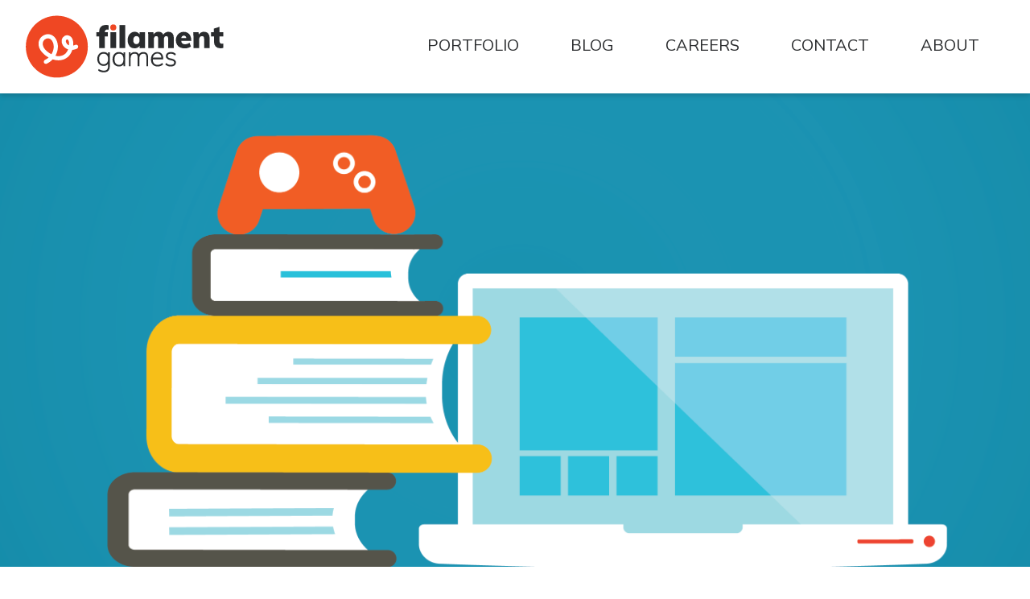

--- FILE ---
content_type: text/html; charset=UTF-8
request_url: https://www.filamentgames.com/blog/excellent-learning-games-that-teach-ela-and-esl/
body_size: 74864
content:
<!DOCTYPE html>
<html lang="en-US">
<head>
	<meta charset="UTF-8">
	<meta name="viewport" content="width=device-width, initial-scale=1, shrink-to-fit=no">
	<!-- Google Tag Manager -->
	<script>(function(w,d,s,l,i){w[l]=w[l]||[];w[l].push({'gtm.start':
	new Date().getTime(),event:'gtm.js'});var f=d.getElementsByTagName(s)[0],
	j=d.createElement(s),dl=l!='dataLayer'?'&l='+l:'';j.async=true;j.src=
	'https://www.googletagmanager.com/gtm.js?id='+i+dl;f.parentNode.insertBefore(j,f);
	})(window,document,'script','dataLayer','GTM-KM2PKVD');</script>
	<!-- End Google Tag Manager -->
	<link rel="profile" href="http://gmpg.org/xfn/11">

	<!-- Google Fonts -->
	<link rel="preconnect" href="https://fonts.googleapis.com">
	<link rel="preconnect" href="https://fonts.gstatic.com" crossorigin>
	<link href="https://fonts.googleapis.com/css2?family=Karla:ital,wght@0,300;0,400;1,300;1,400&display=swap" rel="stylesheet">
	<link href="https://fonts.googleapis.com/css2?family=Mulish:ital,wght@0,300;0,400;0,600;0,700;0,900;1,300;1,400;1,600;1,700;1,900&display=swap" rel="stylesheet">

	<!-- Adobe Font Kit (We currently don't know where this account exists) -->
	<!-- <link rel="stylesheet" href="https://use.typekit.net/kcy5zob.css"> -->
	
	<meta name='robots' content='index, follow, max-image-preview:large, max-snippet:-1, max-video-preview:-1' />
	<style>img:is([sizes="auto" i], [sizes^="auto," i]) { contain-intrinsic-size: 3000px 1500px }</style>
	
	<!-- This site is optimized with the Yoast SEO plugin v26.0 - https://yoast.com/wordpress/plugins/seo/ -->
	<title>Excellent Learning Games That Teach ELA and ESL - Filament Games</title>
	<meta name="description" content="Level up the next generation of writers! Teach the power of storytelling, persuasion, and more with this round-up of learning games that teach ELA and ESL." />
	<link rel="canonical" href="https://www.filamentgames.com/blog/excellent-learning-games-that-teach-ela-and-esl/" />
	<meta property="og:locale" content="en_US" />
	<meta property="og:type" content="article" />
	<meta property="og:title" content="Excellent Learning Games That Teach ELA and ESL - Filament Games" />
	<meta property="og:description" content="Level up the next generation of writers! Teach the power of storytelling, persuasion, and more with this round-up of learning games that teach ELA and ESL." />
	<meta property="og:url" content="https://www.filamentgames.com/blog/excellent-learning-games-that-teach-ela-and-esl/" />
	<meta property="og:site_name" content="Filament Games" />
	<meta property="article:publisher" content="http://www.facebook.com/filamentgames" />
	<meta property="article:published_time" content="2021-10-27T15:07:10+00:00" />
	<meta property="article:modified_time" content="2021-10-27T15:09:04+00:00" />
	<meta property="og:image" content="https://www.filamentgames.com/wp-content/uploads/2019/11/Artboard-10.png" />
	<meta property="og:image:width" content="3600" />
	<meta property="og:image:height" content="1231" />
	<meta property="og:image:type" content="image/png" />
	<meta name="author" content="Alyssa Froehling" />
	<meta name="twitter:card" content="summary_large_image" />
	<meta name="twitter:creator" content="@FilamentGames" />
	<meta name="twitter:site" content="@FilamentGames" />
	<meta name="twitter:label1" content="Written by" />
	<meta name="twitter:data1" content="Alyssa Froehling" />
	<meta name="twitter:label2" content="Est. reading time" />
	<meta name="twitter:data2" content="5 minutes" />
	<script type="application/ld+json" class="yoast-schema-graph">{"@context":"https://schema.org","@graph":[{"@type":"Article","@id":"https://www.filamentgames.com/blog/excellent-learning-games-that-teach-ela-and-esl/#article","isPartOf":{"@id":"https://www.filamentgames.com/blog/excellent-learning-games-that-teach-ela-and-esl/"},"author":{"name":"Alyssa Froehling","@id":"https://www.filamentgames.com/#/schema/person/1b43dfce9d90d3ae9055e23a0f777e52"},"headline":"Excellent Learning Games That Teach ELA and ESL","datePublished":"2021-10-27T15:07:10+00:00","dateModified":"2021-10-27T15:09:04+00:00","mainEntityOfPage":{"@id":"https://www.filamentgames.com/blog/excellent-learning-games-that-teach-ela-and-esl/"},"wordCount":1073,"commentCount":0,"publisher":{"@id":"https://www.filamentgames.com/#organization"},"image":{"@id":"https://www.filamentgames.com/blog/excellent-learning-games-that-teach-ela-and-esl/#primaryimage"},"thumbnailUrl":"https://www.filamentgames.com/wp-content/uploads/2019/11/Artboard-10.png","keywords":["edtech","gamebasedlearning","k12","mobile","web"],"inLanguage":"en-US","potentialAction":[{"@type":"CommentAction","name":"Comment","target":["https://www.filamentgames.com/blog/excellent-learning-games-that-teach-ela-and-esl/#respond"]}]},{"@type":"WebPage","@id":"https://www.filamentgames.com/blog/excellent-learning-games-that-teach-ela-and-esl/","url":"https://www.filamentgames.com/blog/excellent-learning-games-that-teach-ela-and-esl/","name":"Excellent Learning Games That Teach ELA and ESL - Filament Games","isPartOf":{"@id":"https://www.filamentgames.com/#website"},"primaryImageOfPage":{"@id":"https://www.filamentgames.com/blog/excellent-learning-games-that-teach-ela-and-esl/#primaryimage"},"image":{"@id":"https://www.filamentgames.com/blog/excellent-learning-games-that-teach-ela-and-esl/#primaryimage"},"thumbnailUrl":"https://www.filamentgames.com/wp-content/uploads/2019/11/Artboard-10.png","datePublished":"2021-10-27T15:07:10+00:00","dateModified":"2021-10-27T15:09:04+00:00","description":"Level up the next generation of writers! Teach the power of storytelling, persuasion, and more with this round-up of learning games that teach ELA and ESL.","breadcrumb":{"@id":"https://www.filamentgames.com/blog/excellent-learning-games-that-teach-ela-and-esl/#breadcrumb"},"inLanguage":"en-US","potentialAction":[{"@type":"ReadAction","target":["https://www.filamentgames.com/blog/excellent-learning-games-that-teach-ela-and-esl/"]}]},{"@type":"ImageObject","inLanguage":"en-US","@id":"https://www.filamentgames.com/blog/excellent-learning-games-that-teach-ela-and-esl/#primaryimage","url":"https://www.filamentgames.com/wp-content/uploads/2019/11/Artboard-10.png","contentUrl":"https://www.filamentgames.com/wp-content/uploads/2019/11/Artboard-10.png","width":3600,"height":1231,"caption":"Filament Games | Educational Game Developer"},{"@type":"BreadcrumbList","@id":"https://www.filamentgames.com/blog/excellent-learning-games-that-teach-ela-and-esl/#breadcrumb","itemListElement":[{"@type":"ListItem","position":1,"name":"Home","item":"https://www.filamentgames.com/"},{"@type":"ListItem","position":2,"name":"Filament Games Blog","item":"https://www.filamentgames.com/blog/"},{"@type":"ListItem","position":3,"name":"Excellent Learning Games That Teach ELA and ESL"}]},{"@type":"WebSite","@id":"https://www.filamentgames.com/#website","url":"https://www.filamentgames.com/","name":"Filament Games","description":"Real Games. Real Learning.","publisher":{"@id":"https://www.filamentgames.com/#organization"},"potentialAction":[{"@type":"SearchAction","target":{"@type":"EntryPoint","urlTemplate":"https://www.filamentgames.com/?s={search_term_string}"},"query-input":{"@type":"PropertyValueSpecification","valueRequired":true,"valueName":"search_term_string"}}],"inLanguage":"en-US"},{"@type":"Organization","@id":"https://www.filamentgames.com/#organization","name":"Filament Games","url":"https://www.filamentgames.com/","logo":{"@type":"ImageObject","inLanguage":"en-US","@id":"https://www.filamentgames.com/#/schema/logo/image/","url":"https://www.filamentgames.com/wp-content/uploads/2022/03/fg-logo-primary.svg","contentUrl":"https://www.filamentgames.com/wp-content/uploads/2022/03/fg-logo-primary.svg","width":1280,"height":400,"caption":"Filament Games"},"image":{"@id":"https://www.filamentgames.com/#/schema/logo/image/"},"sameAs":["http://www.facebook.com/filamentgames","https://x.com/FilamentGames","https://www.instagram.com/FilamentGames/","https://www.linkedin.com/company/filament-games/","https://www.youtube.com/filamentgames","https://en.wikipedia.org/wiki/Filament_Games"]},{"@type":"Person","@id":"https://www.filamentgames.com/#/schema/person/1b43dfce9d90d3ae9055e23a0f777e52","name":"Alyssa Froehling","image":{"@type":"ImageObject","inLanguage":"en-US","@id":"https://www.filamentgames.com/#/schema/person/image/","url":"https://secure.gravatar.com/avatar/21505dcabe415dd1c84f780379b7499d44a2a7bf535c72d7e0052f4dc57e73ce?s=96&d=mm&r=g","contentUrl":"https://secure.gravatar.com/avatar/21505dcabe415dd1c84f780379b7499d44a2a7bf535c72d7e0052f4dc57e73ce?s=96&d=mm&r=g","caption":"Alyssa Froehling"},"url":"https://www.filamentgames.com/blog/author/afroehling/"}]}</script>
	<!-- / Yoast SEO plugin. -->


<link rel='dns-prefetch' href='//www.filamentgames.com' />
<link rel='dns-prefetch' href='//stats.wp.com' />
<link rel='dns-prefetch' href='//v0.wordpress.com' />
<link rel="alternate" type="application/rss+xml" title="Filament Games &raquo; Feed" href="https://www.filamentgames.com/feed/" />
<link rel="alternate" type="application/rss+xml" title="Filament Games &raquo; Comments Feed" href="https://www.filamentgames.com/comments/feed/" />
<link rel="alternate" type="application/rss+xml" title="Filament Games &raquo; Excellent Learning Games That Teach ELA and ESL Comments Feed" href="https://www.filamentgames.com/blog/excellent-learning-games-that-teach-ela-and-esl/feed/" />
<script type="text/javascript">
/* <![CDATA[ */
window._wpemojiSettings = {"baseUrl":"https:\/\/s.w.org\/images\/core\/emoji\/16.0.1\/72x72\/","ext":".png","svgUrl":"https:\/\/s.w.org\/images\/core\/emoji\/16.0.1\/svg\/","svgExt":".svg","source":{"concatemoji":"https:\/\/www.filamentgames.com\/wp-includes\/js\/wp-emoji-release.min.js?ver=2bdc501cce5e565458f1ce52330c923a"}};
/*! This file is auto-generated */
!function(s,n){var o,i,e;function c(e){try{var t={supportTests:e,timestamp:(new Date).valueOf()};sessionStorage.setItem(o,JSON.stringify(t))}catch(e){}}function p(e,t,n){e.clearRect(0,0,e.canvas.width,e.canvas.height),e.fillText(t,0,0);var t=new Uint32Array(e.getImageData(0,0,e.canvas.width,e.canvas.height).data),a=(e.clearRect(0,0,e.canvas.width,e.canvas.height),e.fillText(n,0,0),new Uint32Array(e.getImageData(0,0,e.canvas.width,e.canvas.height).data));return t.every(function(e,t){return e===a[t]})}function u(e,t){e.clearRect(0,0,e.canvas.width,e.canvas.height),e.fillText(t,0,0);for(var n=e.getImageData(16,16,1,1),a=0;a<n.data.length;a++)if(0!==n.data[a])return!1;return!0}function f(e,t,n,a){switch(t){case"flag":return n(e,"\ud83c\udff3\ufe0f\u200d\u26a7\ufe0f","\ud83c\udff3\ufe0f\u200b\u26a7\ufe0f")?!1:!n(e,"\ud83c\udde8\ud83c\uddf6","\ud83c\udde8\u200b\ud83c\uddf6")&&!n(e,"\ud83c\udff4\udb40\udc67\udb40\udc62\udb40\udc65\udb40\udc6e\udb40\udc67\udb40\udc7f","\ud83c\udff4\u200b\udb40\udc67\u200b\udb40\udc62\u200b\udb40\udc65\u200b\udb40\udc6e\u200b\udb40\udc67\u200b\udb40\udc7f");case"emoji":return!a(e,"\ud83e\udedf")}return!1}function g(e,t,n,a){var r="undefined"!=typeof WorkerGlobalScope&&self instanceof WorkerGlobalScope?new OffscreenCanvas(300,150):s.createElement("canvas"),o=r.getContext("2d",{willReadFrequently:!0}),i=(o.textBaseline="top",o.font="600 32px Arial",{});return e.forEach(function(e){i[e]=t(o,e,n,a)}),i}function t(e){var t=s.createElement("script");t.src=e,t.defer=!0,s.head.appendChild(t)}"undefined"!=typeof Promise&&(o="wpEmojiSettingsSupports",i=["flag","emoji"],n.supports={everything:!0,everythingExceptFlag:!0},e=new Promise(function(e){s.addEventListener("DOMContentLoaded",e,{once:!0})}),new Promise(function(t){var n=function(){try{var e=JSON.parse(sessionStorage.getItem(o));if("object"==typeof e&&"number"==typeof e.timestamp&&(new Date).valueOf()<e.timestamp+604800&&"object"==typeof e.supportTests)return e.supportTests}catch(e){}return null}();if(!n){if("undefined"!=typeof Worker&&"undefined"!=typeof OffscreenCanvas&&"undefined"!=typeof URL&&URL.createObjectURL&&"undefined"!=typeof Blob)try{var e="postMessage("+g.toString()+"("+[JSON.stringify(i),f.toString(),p.toString(),u.toString()].join(",")+"));",a=new Blob([e],{type:"text/javascript"}),r=new Worker(URL.createObjectURL(a),{name:"wpTestEmojiSupports"});return void(r.onmessage=function(e){c(n=e.data),r.terminate(),t(n)})}catch(e){}c(n=g(i,f,p,u))}t(n)}).then(function(e){for(var t in e)n.supports[t]=e[t],n.supports.everything=n.supports.everything&&n.supports[t],"flag"!==t&&(n.supports.everythingExceptFlag=n.supports.everythingExceptFlag&&n.supports[t]);n.supports.everythingExceptFlag=n.supports.everythingExceptFlag&&!n.supports.flag,n.DOMReady=!1,n.readyCallback=function(){n.DOMReady=!0}}).then(function(){return e}).then(function(){var e;n.supports.everything||(n.readyCallback(),(e=n.source||{}).concatemoji?t(e.concatemoji):e.wpemoji&&e.twemoji&&(t(e.twemoji),t(e.wpemoji)))}))}((window,document),window._wpemojiSettings);
/* ]]> */
</script>
<style id='wp-emoji-styles-inline-css' type='text/css'>

	img.wp-smiley, img.emoji {
		display: inline !important;
		border: none !important;
		box-shadow: none !important;
		height: 1em !important;
		width: 1em !important;
		margin: 0 0.07em !important;
		vertical-align: -0.1em !important;
		background: none !important;
		padding: 0 !important;
	}
</style>
<link rel='stylesheet' id='wp-block-library-css' href='https://www.filamentgames.com/wp-includes/css/dist/block-library/style.min.css?ver=2bdc501cce5e565458f1ce52330c923a' type='text/css' media='all' />
<style id='classic-theme-styles-inline-css' type='text/css'>
/*! This file is auto-generated */
.wp-block-button__link{color:#fff;background-color:#32373c;border-radius:9999px;box-shadow:none;text-decoration:none;padding:calc(.667em + 2px) calc(1.333em + 2px);font-size:1.125em}.wp-block-file__button{background:#32373c;color:#fff;text-decoration:none}
</style>
<style id='safe-svg-svg-icon-style-inline-css' type='text/css'>
.safe-svg-cover{text-align:center}.safe-svg-cover .safe-svg-inside{display:inline-block;max-width:100%}.safe-svg-cover svg{fill:currentColor;height:100%;max-height:100%;max-width:100%;width:100%}

</style>
<style id='yt-player-video-style-inline-css' type='text/css'>
.ytPlayer{display:flex;float:none!important;width:100%}.ytPlayer .ytWrapper{position:relative;width:100%}.ytPlayer .plyr{background:transparent;width:100%}.ytPlayer .plyr .plyr__control--overlaid{-webkit-backdrop-filter:blur(4px);backdrop-filter:blur(4px);height:auto}.ytPlayer .plyr .plyr__control{height:auto}.ytPlayer.left{justify-content:left}.ytPlayer.center{justify-content:center}.ytPlayer.right{justify-content:right}.hideYoutubeUI .plyr iframe{height:200%;top:-50%}.custom-overlay img{height:auto}.hideControlsWhenPause .plyr--paused:not(.plyr--loading) .plyr__controls{opacity:0;transition:opacity .5s}.plyr__poster{background-position:50%;background-size:cover;height:100%;left:0;opacity:0;pointer-events:none;position:absolute;top:0;transition:opacity .3s ease;width:100%;z-index:2}.plyr__poster.show{display:block!important;opacity:1}.components-base-control.ej5x27r4{margin-bottom:0!important}.ytPlayer .ytWrapper.floating-player{background:#000;bottom:20px;box-shadow:0 4px 8px rgba(0,0,0,.2);height:170px;position:fixed;right:20px;width:300px;z-index:999}.floating-player .ytWrapper{height:100%;width:100%}.floating-player .custom-overlay,.floating-player .plyr__time--duration,.floating-player [data-plyr=download],.floating-player [data-plyr=fast-forward],.floating-player [data-plyr=restart],.floating-player [data-plyr=rewind]{display:none}.floating-player .plyr__volume input[type=range]{width:50px}.floating-player iframe{height:100%;width:100%}.close-mini-player{border:none;border-radius:50%;box-shadow:0 2px 5px rgba(0,0,0,.3);color:#fff;cursor:pointer;font-size:14px;padding:10px;position:absolute;right:5px;top:5px}

</style>
<style id='yt-player-timeline-style-inline-css' type='text/css'>
.mb-0{margin-bottom:0}.timelineWrapper .timeline{display:flex;gap:25px;justify-content:center}.timelineWrapper .timeline:last-child:not(:first-child) .videoBorder{border:none}.timelineWrapper .timeline.videoRight{flex-direction:row-reverse}.timelineWrapper .timeline.videoRight .videoText{text-align:right}.timelineWrapper .timeline .videoBox{align-self:center;flex:1;margin-bottom:130px;margin-top:20px;position:relative}.timelineWrapper .timeline .videoBox .plyr__controls{border-radius:0}.timelineWrapper .timeline .videoBox iframe{height:200%;pointer-events:none;top:-50%}.timelineWrapper .videoBorder{border-left:1px dashed #333;height:100%;margin-left:11px;margin-top:8px;position:absolute}.timelineWrapper .videoDot{position:relative}.timelineWrapper .videoDot img{margin-top:3px}.timelineWrapper .videoText{flex:1;padding-top:0;text-align:left}.timelineWrapper .videoText .content{padding:0 20px 20px}.timelineWrapper .videoText h3{font-size:25px;line-height:100%;margin-top:0}.timelineWrapper .borderLeft{border-left:1px dashed #ddd}.timelineWrapper .borderRight{border-right:1px dashed #ddd}.timelineWrapper .plyr__video-wrapper{border-radius:initial}@keyframes opacityIn{0%{opacity:0}to{transform:opacity .9}}@media screen and (max-width:768px){#yt-player .timelineWrapper .timeline{flex-direction:column}#yt-player .timelineWrapper .timeline .videoDot{display:none}#yt-player .timelineWrapper .timeline .videoBox{margin-bottom:15px;width:100%}#yt-player .timelineWrapper .timeline .videoText{text-align:left}}@media screen and (max-width:600px){#yt-player .timelineWrapper .timeline .videoBox{margin-bottom:5px}#yt-player .timelineWrapper .timeline .videoBox #player{border-radius:3px!important;border-width:0!important}#yt-player .timelineWrapper .timeline .videoBox .videoText .content{padding:0}}

</style>
<link rel='stylesheet' id='mediaelement-css' href='https://www.filamentgames.com/wp-includes/js/mediaelement/mediaelementplayer-legacy.min.css?ver=4.2.17' type='text/css' media='all' />
<link rel='stylesheet' id='wp-mediaelement-css' href='https://www.filamentgames.com/wp-includes/js/mediaelement/wp-mediaelement.min.css?ver=2bdc501cce5e565458f1ce52330c923a' type='text/css' media='all' />
<style id='jetpack-sharing-buttons-style-inline-css' type='text/css'>
.jetpack-sharing-buttons__services-list{display:flex;flex-direction:row;flex-wrap:wrap;gap:0;list-style-type:none;margin:5px;padding:0}.jetpack-sharing-buttons__services-list.has-small-icon-size{font-size:12px}.jetpack-sharing-buttons__services-list.has-normal-icon-size{font-size:16px}.jetpack-sharing-buttons__services-list.has-large-icon-size{font-size:24px}.jetpack-sharing-buttons__services-list.has-huge-icon-size{font-size:36px}@media print{.jetpack-sharing-buttons__services-list{display:none!important}}.editor-styles-wrapper .wp-block-jetpack-sharing-buttons{gap:0;padding-inline-start:0}ul.jetpack-sharing-buttons__services-list.has-background{padding:1.25em 2.375em}
</style>
<link rel='stylesheet' id='plyrIoCSS-css' href='https://www.filamentgames.com/wp-content/plugins/yt-player/public/css/plyr.css?ver=2.0.2' type='text/css' media='all' />
<style id='global-styles-inline-css' type='text/css'>
:root{--wp--preset--aspect-ratio--square: 1;--wp--preset--aspect-ratio--4-3: 4/3;--wp--preset--aspect-ratio--3-4: 3/4;--wp--preset--aspect-ratio--3-2: 3/2;--wp--preset--aspect-ratio--2-3: 2/3;--wp--preset--aspect-ratio--16-9: 16/9;--wp--preset--aspect-ratio--9-16: 9/16;--wp--preset--color--black: #000000;--wp--preset--color--cyan-bluish-gray: #abb8c3;--wp--preset--color--white: #ffffff;--wp--preset--color--pale-pink: #f78da7;--wp--preset--color--vivid-red: #cf2e2e;--wp--preset--color--luminous-vivid-orange: #ff6900;--wp--preset--color--luminous-vivid-amber: #fcb900;--wp--preset--color--light-green-cyan: #7bdcb5;--wp--preset--color--vivid-green-cyan: #00d084;--wp--preset--color--pale-cyan-blue: #8ed1fc;--wp--preset--color--vivid-cyan-blue: #0693e3;--wp--preset--color--vivid-purple: #9b51e0;--wp--preset--gradient--vivid-cyan-blue-to-vivid-purple: linear-gradient(135deg,rgba(6,147,227,1) 0%,rgb(155,81,224) 100%);--wp--preset--gradient--light-green-cyan-to-vivid-green-cyan: linear-gradient(135deg,rgb(122,220,180) 0%,rgb(0,208,130) 100%);--wp--preset--gradient--luminous-vivid-amber-to-luminous-vivid-orange: linear-gradient(135deg,rgba(252,185,0,1) 0%,rgba(255,105,0,1) 100%);--wp--preset--gradient--luminous-vivid-orange-to-vivid-red: linear-gradient(135deg,rgba(255,105,0,1) 0%,rgb(207,46,46) 100%);--wp--preset--gradient--very-light-gray-to-cyan-bluish-gray: linear-gradient(135deg,rgb(238,238,238) 0%,rgb(169,184,195) 100%);--wp--preset--gradient--cool-to-warm-spectrum: linear-gradient(135deg,rgb(74,234,220) 0%,rgb(151,120,209) 20%,rgb(207,42,186) 40%,rgb(238,44,130) 60%,rgb(251,105,98) 80%,rgb(254,248,76) 100%);--wp--preset--gradient--blush-light-purple: linear-gradient(135deg,rgb(255,206,236) 0%,rgb(152,150,240) 100%);--wp--preset--gradient--blush-bordeaux: linear-gradient(135deg,rgb(254,205,165) 0%,rgb(254,45,45) 50%,rgb(107,0,62) 100%);--wp--preset--gradient--luminous-dusk: linear-gradient(135deg,rgb(255,203,112) 0%,rgb(199,81,192) 50%,rgb(65,88,208) 100%);--wp--preset--gradient--pale-ocean: linear-gradient(135deg,rgb(255,245,203) 0%,rgb(182,227,212) 50%,rgb(51,167,181) 100%);--wp--preset--gradient--electric-grass: linear-gradient(135deg,rgb(202,248,128) 0%,rgb(113,206,126) 100%);--wp--preset--gradient--midnight: linear-gradient(135deg,rgb(2,3,129) 0%,rgb(40,116,252) 100%);--wp--preset--font-size--small: 13px;--wp--preset--font-size--medium: 20px;--wp--preset--font-size--large: 36px;--wp--preset--font-size--x-large: 42px;--wp--preset--spacing--20: 0.44rem;--wp--preset--spacing--30: 0.67rem;--wp--preset--spacing--40: 1rem;--wp--preset--spacing--50: 1.5rem;--wp--preset--spacing--60: 2.25rem;--wp--preset--spacing--70: 3.38rem;--wp--preset--spacing--80: 5.06rem;--wp--preset--shadow--natural: 6px 6px 9px rgba(0, 0, 0, 0.2);--wp--preset--shadow--deep: 12px 12px 50px rgba(0, 0, 0, 0.4);--wp--preset--shadow--sharp: 6px 6px 0px rgba(0, 0, 0, 0.2);--wp--preset--shadow--outlined: 6px 6px 0px -3px rgba(255, 255, 255, 1), 6px 6px rgba(0, 0, 0, 1);--wp--preset--shadow--crisp: 6px 6px 0px rgba(0, 0, 0, 1);}:where(.is-layout-flex){gap: 0.5em;}:where(.is-layout-grid){gap: 0.5em;}body .is-layout-flex{display: flex;}.is-layout-flex{flex-wrap: wrap;align-items: center;}.is-layout-flex > :is(*, div){margin: 0;}body .is-layout-grid{display: grid;}.is-layout-grid > :is(*, div){margin: 0;}:where(.wp-block-columns.is-layout-flex){gap: 2em;}:where(.wp-block-columns.is-layout-grid){gap: 2em;}:where(.wp-block-post-template.is-layout-flex){gap: 1.25em;}:where(.wp-block-post-template.is-layout-grid){gap: 1.25em;}.has-black-color{color: var(--wp--preset--color--black) !important;}.has-cyan-bluish-gray-color{color: var(--wp--preset--color--cyan-bluish-gray) !important;}.has-white-color{color: var(--wp--preset--color--white) !important;}.has-pale-pink-color{color: var(--wp--preset--color--pale-pink) !important;}.has-vivid-red-color{color: var(--wp--preset--color--vivid-red) !important;}.has-luminous-vivid-orange-color{color: var(--wp--preset--color--luminous-vivid-orange) !important;}.has-luminous-vivid-amber-color{color: var(--wp--preset--color--luminous-vivid-amber) !important;}.has-light-green-cyan-color{color: var(--wp--preset--color--light-green-cyan) !important;}.has-vivid-green-cyan-color{color: var(--wp--preset--color--vivid-green-cyan) !important;}.has-pale-cyan-blue-color{color: var(--wp--preset--color--pale-cyan-blue) !important;}.has-vivid-cyan-blue-color{color: var(--wp--preset--color--vivid-cyan-blue) !important;}.has-vivid-purple-color{color: var(--wp--preset--color--vivid-purple) !important;}.has-black-background-color{background-color: var(--wp--preset--color--black) !important;}.has-cyan-bluish-gray-background-color{background-color: var(--wp--preset--color--cyan-bluish-gray) !important;}.has-white-background-color{background-color: var(--wp--preset--color--white) !important;}.has-pale-pink-background-color{background-color: var(--wp--preset--color--pale-pink) !important;}.has-vivid-red-background-color{background-color: var(--wp--preset--color--vivid-red) !important;}.has-luminous-vivid-orange-background-color{background-color: var(--wp--preset--color--luminous-vivid-orange) !important;}.has-luminous-vivid-amber-background-color{background-color: var(--wp--preset--color--luminous-vivid-amber) !important;}.has-light-green-cyan-background-color{background-color: var(--wp--preset--color--light-green-cyan) !important;}.has-vivid-green-cyan-background-color{background-color: var(--wp--preset--color--vivid-green-cyan) !important;}.has-pale-cyan-blue-background-color{background-color: var(--wp--preset--color--pale-cyan-blue) !important;}.has-vivid-cyan-blue-background-color{background-color: var(--wp--preset--color--vivid-cyan-blue) !important;}.has-vivid-purple-background-color{background-color: var(--wp--preset--color--vivid-purple) !important;}.has-black-border-color{border-color: var(--wp--preset--color--black) !important;}.has-cyan-bluish-gray-border-color{border-color: var(--wp--preset--color--cyan-bluish-gray) !important;}.has-white-border-color{border-color: var(--wp--preset--color--white) !important;}.has-pale-pink-border-color{border-color: var(--wp--preset--color--pale-pink) !important;}.has-vivid-red-border-color{border-color: var(--wp--preset--color--vivid-red) !important;}.has-luminous-vivid-orange-border-color{border-color: var(--wp--preset--color--luminous-vivid-orange) !important;}.has-luminous-vivid-amber-border-color{border-color: var(--wp--preset--color--luminous-vivid-amber) !important;}.has-light-green-cyan-border-color{border-color: var(--wp--preset--color--light-green-cyan) !important;}.has-vivid-green-cyan-border-color{border-color: var(--wp--preset--color--vivid-green-cyan) !important;}.has-pale-cyan-blue-border-color{border-color: var(--wp--preset--color--pale-cyan-blue) !important;}.has-vivid-cyan-blue-border-color{border-color: var(--wp--preset--color--vivid-cyan-blue) !important;}.has-vivid-purple-border-color{border-color: var(--wp--preset--color--vivid-purple) !important;}.has-vivid-cyan-blue-to-vivid-purple-gradient-background{background: var(--wp--preset--gradient--vivid-cyan-blue-to-vivid-purple) !important;}.has-light-green-cyan-to-vivid-green-cyan-gradient-background{background: var(--wp--preset--gradient--light-green-cyan-to-vivid-green-cyan) !important;}.has-luminous-vivid-amber-to-luminous-vivid-orange-gradient-background{background: var(--wp--preset--gradient--luminous-vivid-amber-to-luminous-vivid-orange) !important;}.has-luminous-vivid-orange-to-vivid-red-gradient-background{background: var(--wp--preset--gradient--luminous-vivid-orange-to-vivid-red) !important;}.has-very-light-gray-to-cyan-bluish-gray-gradient-background{background: var(--wp--preset--gradient--very-light-gray-to-cyan-bluish-gray) !important;}.has-cool-to-warm-spectrum-gradient-background{background: var(--wp--preset--gradient--cool-to-warm-spectrum) !important;}.has-blush-light-purple-gradient-background{background: var(--wp--preset--gradient--blush-light-purple) !important;}.has-blush-bordeaux-gradient-background{background: var(--wp--preset--gradient--blush-bordeaux) !important;}.has-luminous-dusk-gradient-background{background: var(--wp--preset--gradient--luminous-dusk) !important;}.has-pale-ocean-gradient-background{background: var(--wp--preset--gradient--pale-ocean) !important;}.has-electric-grass-gradient-background{background: var(--wp--preset--gradient--electric-grass) !important;}.has-midnight-gradient-background{background: var(--wp--preset--gradient--midnight) !important;}.has-small-font-size{font-size: var(--wp--preset--font-size--small) !important;}.has-medium-font-size{font-size: var(--wp--preset--font-size--medium) !important;}.has-large-font-size{font-size: var(--wp--preset--font-size--large) !important;}.has-x-large-font-size{font-size: var(--wp--preset--font-size--x-large) !important;}
:where(.wp-block-post-template.is-layout-flex){gap: 1.25em;}:where(.wp-block-post-template.is-layout-grid){gap: 1.25em;}
:where(.wp-block-columns.is-layout-flex){gap: 2em;}:where(.wp-block-columns.is-layout-grid){gap: 2em;}
:root :where(.wp-block-pullquote){font-size: 1.5em;line-height: 1.6;}
</style>
<link rel='stylesheet' id='contact-form-7-css' href='https://www.filamentgames.com/wp-content/plugins/contact-form-7/includes/css/styles.css?ver=6.1.1' type='text/css' media='all' />
<link rel='stylesheet' id='ytp-style-css' href='https://www.filamentgames.com/wp-content/plugins/yt-player/public/css/plyr-v3.7.8.css?ver=2.0.2' type='text/css' media='all' />
<link rel='stylesheet' id='fontawesome-styles-css' href='https://www.filamentgames.com/wp-content/themes/filament-games/src/css/all.css?ver=2bdc501cce5e565458f1ce52330c923a' type='text/css' media='all' />
<link rel='stylesheet' id='understrap-styles-css' href='https://www.filamentgames.com/wp-content/themes/filament-games/css/theme.min.css?ver=0.8.9.1762274302' type='text/css' media='all' />
<link rel='stylesheet' id='sharedaddy-css' href='https://www.filamentgames.com/wp-content/plugins/jetpack/modules/sharedaddy/sharing.css?ver=15.0' type='text/css' media='all' />
<link rel='stylesheet' id='social-logos-css' href='https://www.filamentgames.com/wp-content/plugins/jetpack/_inc/social-logos/social-logos.min.css?ver=15.0' type='text/css' media='all' />
<script type="text/javascript" src="https://www.filamentgames.com/wp-content/plugins/yt-player/public/js/plyr-v3.7.8.js?ver=2.0.2" id="ytp-js-js"></script>
<script type="text/javascript" src="https://www.filamentgames.com/wp-content/plugins/yt-player/build/frontend.js?ver=2.0.2" id="ytp-frontend-js"></script>
<script type="text/javascript" src="https://www.filamentgames.com/wp-includes/js/jquery/jquery.min.js?ver=3.7.1" id="jquery-core-js"></script>
<script type="text/javascript" src="https://www.filamentgames.com/wp-includes/js/jquery/jquery-migrate.min.js?ver=3.4.1" id="jquery-migrate-js"></script>
<link rel="https://api.w.org/" href="https://www.filamentgames.com/wp-json/" /><link rel="alternate" title="JSON" type="application/json" href="https://www.filamentgames.com/wp-json/wp/v2/posts/11518" /><link rel="EditURI" type="application/rsd+xml" title="RSD" href="https://www.filamentgames.com/xmlrpc.php?rsd" />

<link rel='shortlink' href='https://wp.me/paSJVG-2ZM' />
<link rel="alternate" title="oEmbed (JSON)" type="application/json+oembed" href="https://www.filamentgames.com/wp-json/oembed/1.0/embed?url=https%3A%2F%2Fwww.filamentgames.com%2Fblog%2Fexcellent-learning-games-that-teach-ela-and-esl%2F" />
<link rel="alternate" title="oEmbed (XML)" type="text/xml+oembed" href="https://www.filamentgames.com/wp-json/oembed/1.0/embed?url=https%3A%2F%2Fwww.filamentgames.com%2Fblog%2Fexcellent-learning-games-that-teach-ela-and-esl%2F&#038;format=xml" />
	<style>img#wpstats{display:none}</style>
		<link rel="pingback" href="https://www.filamentgames.com/xmlrpc.php">
<meta name="mobile-web-app-capable" content="yes">
<meta name="apple-mobile-web-app-capable" content="yes">
<meta name="apple-mobile-web-app-title" content="Filament Games - Real Games. Real Learning.">
<style type="text/css">.recentcomments a{display:inline !important;padding:0 !important;margin:0 !important;}</style><link rel="icon" href="https://www.filamentgames.com/wp-content/uploads/2020/05/cropped-fg-swirl-red-32x32.png" sizes="32x32" />
<link rel="icon" href="https://www.filamentgames.com/wp-content/uploads/2020/05/cropped-fg-swirl-red-192x192.png" sizes="192x192" />
<link rel="apple-touch-icon" href="https://www.filamentgames.com/wp-content/uploads/2020/05/cropped-fg-swirl-red-180x180.png" />
<meta name="msapplication-TileImage" content="https://www.filamentgames.com/wp-content/uploads/2020/05/cropped-fg-swirl-red-270x270.png" />
		<style type="text/css" id="wp-custom-css">
			.hotfix_header {
	margin-top: 2rem !important;
}

.hotfix_h2_header {
	margin-top: 3rem;
}

/* iCivics Videos Cropping Hotfix */

article#post-1609 .wrapper-hero div.col video.w-100 {
    object-fit: scale-down !important;
}

.wrapper-hero::after {
	height: 0%;
}

#post-1611 video.w-100 {
    object-fit: scale-down !important;
}

.wrapper-hero::after {
	height: 0%;
}

#post-1615 video.w-100 {
    object-fit: scale-down !important;
}

.wrapper-hero::after {
	height: 0%;
}

#post-1617 video.w-100 {
    object-fit: scale-down !important;
}

.wrapper-hero::after {
	height: 0%;
}

#post-1613 video.w-100 {
    object-fit: scale-down !important;
}

.wrapper-hero::after {
	height: 0%;
}

#post-3039 video.w-100 {
    object-fit: scale-down !important;
}

.wrapper-hero::after {
	height: 0%;
}

article#post-4706 .wrapper-hero div.col video.w-100 {
	    object-fit: scale-down !important;
}

.wrapper-hero::after {
	height: 0%;
}

#post-4084 video.w-100 {
    object-fit: scale-down !important;
}

.wrapper-hero::after {
	height: 0%;
}

#post-7644 video.w-100 {
    object-fit: scale-down !important;
}

.wrapper-hero::after {
	height: 0%;
}

#post-7650 video.w-100 {
    object-fit: scale-down !important;
}

.wrapper-hero::after {
	height: 0%;
}

#post-7654 video.w-100 {
    object-fit: scale-down !important;
}

.wrapper-hero::after {
	height: 0%;
}

#post-7658 video.w-100 {
    object-fit: scale-down !important;
}

.wrapper-hero::after {
	height: 0%;
}

#post-16117 video.w-100 {
    object-fit: scale-down !important;
}

.wrapper-hero::after {
	height: 0%;
}

#post-16213 video.w-100 {
    object-fit: scale-down !important;
}

.wrapper-hero::after {
	height: 0%;
}
		</style>
		</head>

<body class="wp-singular post-template-default single single-post postid-11518 single-format-standard wp-custom-logo wp-theme-filament-games group-blog">
<!-- Google Tag Manager (noscript) -->
<noscript><iframe src="https://www.googletagmanager.com/ns.html?id=GTM-KM2PKVD"
height="0" width="0" style="display:none;visibility:hidden"></iframe></noscript>
<!-- End Google Tag Manager (noscript) -->

<div class="site" id="page">

	<!-- ******************* The Navbar Area ******************* -->
	<div id="wrapper-navbar" itemscope itemtype="http://schema.org/WebSite">

		<a class="skip-link sr-only sr-only-focusable" href="#content">Skip to content</a>

		<nav class="navbar navbar-expand-md navbar-light fixed-top">

					<div class="container-lg d-flex flex-nowrap align-items-center justify-content-between">
		
					<!-- Your site title as branding in the menu -->
					<a href="https://www.filamentgames.com/" class="navbar-brand custom-logo-link p-0" rel="home"><img width="1280" height="400" src="https://www.filamentgames.com/wp-content/uploads/2022/03/fg-logo-primary.svg" class="img-fluid" alt="Filament Games" decoding="async" fetchpriority="high" /></a><!-- end custom logo -->

				<button class="toggle-offcanvas d-block d-md-none hamburger hamburger--elastic" type="button"
							aria-label="Menu" aria-controls="navigation" aria-expanded="false">
						<span class="hamburger-box">
							<span class="hamburger-inner"></span>
						</span>
						<span class="hamburger-label sr-only">Menu</span>

					</button>

				<!-- The WordPress Menu goes here -->
				<div class="offcanvas-collapse">
					<!-- <button type="button" class="" data-dismiss="modal" aria-label="Close">
						<span aria-hidden="true">
							x
						</span>
					</button> -->

					<div id="navbarNavDropdown" class="menu-main-menu-container"><ul id="main-menu" class="navbar-nav ml-auto"><li itemscope="itemscope" itemtype="https://www.schema.org/SiteNavigationElement" id="menu-item-2782" class="d-md-none menu-item menu-item-type-post_type menu-item-object-page menu-item-home menu-item-2782 nav-item"><a title="Home" href="https://www.filamentgames.com/" class="nav-link">Home</a></li>
<li itemscope="itemscope" itemtype="https://www.schema.org/SiteNavigationElement" id="menu-item-12509" class="menu-item menu-item-type-custom menu-item-object-custom menu-item-12509 nav-item"><a title="Portfolio" href="https://filamentgames.com/projects/" class="nav-link">Portfolio</a></li>
<li itemscope="itemscope" itemtype="https://www.schema.org/SiteNavigationElement" id="menu-item-74" class="blog menu-item menu-item-type-post_type menu-item-object-page current_page_parent menu-item-74 nav-item"><a title="Blog" href="https://www.filamentgames.com/blog/" class="nav-link">Blog</a></li>
<li itemscope="itemscope" itemtype="https://www.schema.org/SiteNavigationElement" id="menu-item-73" class="careers menu-item menu-item-type-post_type menu-item-object-page menu-item-73 nav-item"><a title="Careers" href="https://www.filamentgames.com/careers/" class="nav-link">Careers</a></li>
<li itemscope="itemscope" itemtype="https://www.schema.org/SiteNavigationElement" id="menu-item-72" class="contact menu-item menu-item-type-post_type menu-item-object-page menu-item-72 nav-item"><a title="Contact" href="https://www.filamentgames.com/contact/" class="nav-link">Contact</a></li>
<li itemscope="itemscope" itemtype="https://www.schema.org/SiteNavigationElement" id="menu-item-12606" class="menu-item menu-item-type-post_type menu-item-object-page menu-item-12606 nav-item"><a title="About" href="https://www.filamentgames.com/about/" class="nav-link">About</a></li>
</ul></div>				</div>

			
		</nav><!-- .site-navigation -->

	</div><!-- #wrapper-navbar end -->

<div class="wrapper" id="single-wrapper">

	<main class="site-main" id="main">

		
			
<div class="wrapper image_box">
		<div class="row wrapper-hero wrapper-hero-repeater py-4 py-lg-0" style="--aspect-ratio:800/375; background-image: url(https://www.filamentgames.com/wp-content/uploads/2019/11/Artboard-10.png);"></div>
</div>

<article class="wrapper col-12 pt-5 p-md-5 mb-5 post-11518 post type-post status-publish format-standard has-post-thumbnail hentry category-uncategorized tag-edtech tag-gamebasedlearning tag-k12 tag-mobile tag-web fg-author-alyssa-froehling" id="post-11518">

	<header class="entry-header container-lg">

		<a href="https://www.filamentgames.com/blog/" class="btn btn-link understrap-read-more-link mb-5">< Back to Blog</a>

		<ul class="subtitle subtitle-red mb-3 d-flex flex-wrap list-unstyled"><li class="mr-3"><a href="/blog/?tag[]=54">edtech</a></li><li class="mr-3"><a href="/blog/?tag[]=55">gamebasedlearning</a></li><li class="mr-3"><a href="/blog/?tag[]=63">k12</a></li><li class="mr-3"><a href="/blog/?tag[]=67">mobile</a></li><li class="mr-3"><a href="/blog/?tag[]=68">web</a></li></ul>
		<h1 class="entry-title sans_bold text-lowercase mb-4">Excellent Learning Games That Teach ELA and ESL</h1>
		<div class="entry-meta mb-3">

			<span class="posted-on"> <time class="entry-date published" datetime="2021-10-27T09:07:10-06:00">October 27, 2021</time></span><span class="byline">  //  <a class="author-link" href="/filament-author/alyssa-froehling">Alyssa Froehling</a></span>
			<div class="sharedaddy sd-sharing-enabled"><div class="robots-nocontent sd-block sd-social sd-social-icon sd-sharing"><h3 class="sd-title">Share this:</h3><div class="sd-content"><ul><li class="share-facebook"><a rel="nofollow noopener noreferrer"
				data-shared="sharing-facebook-11518"
				class="share-facebook sd-button share-icon no-text"
				href="https://www.filamentgames.com/blog/excellent-learning-games-that-teach-ela-and-esl/?share=facebook"
				target="_blank"
				aria-labelledby="sharing-facebook-11518"
				>
				<span id="sharing-facebook-11518" hidden>Click to share on Facebook (Opens in new window)</span>
				<span>Facebook</span>
			</a></li><li class="share-linkedin"><a rel="nofollow noopener noreferrer"
				data-shared="sharing-linkedin-11518"
				class="share-linkedin sd-button share-icon no-text"
				href="https://www.filamentgames.com/blog/excellent-learning-games-that-teach-ela-and-esl/?share=linkedin"
				target="_blank"
				aria-labelledby="sharing-linkedin-11518"
				>
				<span id="sharing-linkedin-11518" hidden>Click to share on LinkedIn (Opens in new window)</span>
				<span>LinkedIn</span>
			</a></li><li class="share-twitter"><a rel="nofollow noopener noreferrer"
				data-shared="sharing-twitter-11518"
				class="share-twitter sd-button share-icon no-text"
				href="https://www.filamentgames.com/blog/excellent-learning-games-that-teach-ela-and-esl/?share=twitter"
				target="_blank"
				aria-labelledby="sharing-twitter-11518"
				>
				<span id="sharing-twitter-11518" hidden>Click to share on X (Opens in new window)</span>
				<span>X</span>
			</a></li><li class="share-end"></li></ul></div></div></div>
		</div><!-- .entry-meta -->

	</header><!-- .entry-header -->

	<div class="entry-content container pt-3">

		
<p>It’s been too long since we’ve covered some excellent <a href="https://www.filamentgames.com/blog/5-amazing-english-language-arts-ela-learning-games/">ELA (English Language- Arts)</a> and <a href="https://www.filamentgames.com/blog/5-awesome-language-learning-games-for-all-ages/">ESL (English as a Second Language)</a> learning games on the blog!</p>



<div class="wp-block-image"><figure class="aligncenter"><img decoding="async" src="https://lh4.googleusercontent.com/Hw-u-kI3JI-ShZfy_vZHbwnVRtPceWM1uom81lnCxWIh7Gjt_MV0dcqiS4GPx4nzRmxdSUHoLCAPwVPV8f1O8ptziubhKpFHay2VTapzCbrWKkQ2sz8lEBAhxs5ex1rpx-rgnK-v" alt=""/></figure></div>



<p class="has-text-align-center">via <a href="https://giphy.com/gifs/disney-alice-in-wonderland-late-dZd2D5Da1954I">Giphy</a></p>



<p>As we mentioned <a href="https://www.filamentgames.com/blog/5-amazing-english-language-arts-ela-learning-games/">in our last post about ELA games</a>, they tend to be a bit &#8212; how do we put it? <a href="https://www.filamentgames.com/blog/walden-and-ela-games-learning/">More slippery<em> </em>and less straightforward</a> than educational games to teach STEM. For example, there are plenty of games that can teach students grammar and spelling, which are plain sailing enough, but in a more grey area are games that teach character development, mood, tone, and narrative arc/storytelling structure &#8212; for example, the hero’s journey.&nbsp;</p>



<div class="wp-block-image"><figure class="aligncenter"><img decoding="async" src="https://lh6.googleusercontent.com/fKoMxMZKhEWn9KO91vMUfEe5B4FeCyBCdCDGs7v8zOoYxJSfo7gPEjtgY9u4iBgk5P01XlEGB65L5wHRRZIzG7cQF7QdVlFNwZjUNvU_XxtFWZYKWgxN-Xx4lf_A0YC_WG-fb-O-" alt=""/></figure></div>



<p class="has-text-align-center">via <a href="https://en.wikipedia.org/wiki/Hero%27s_journey">Wikipedia</a></p>



<p>Why are games good tools to teach these large literary concepts? Learning about narrative in a story-rich, choices matter game is comparable to learning about narrative with a book &#8211; but the game may capture students’ attention in a different way. As <a href="https://www.edutopia.org/profile/hubert-ham">Hubert Ham</a> puts it in <a href="https://www.edutopia.org/article/high-quality-video-games-can-rival-good-books">an article for Edutopia</a>, “structuring a unit around a video game is not so different from the way you do it with a book; the only real change is in how your students consume the story.” Ham suggests that it is fruitful for students to compare their experiences of a game, which will be different for everyone. He notes this “&#8230;approach surfaces nuances in narrative and introduces different vocabulary terms and literary devices within the same story, as well as stimulating discussion about themes.” To put it another way, story-based video games allow students new entry points into literature.</p>



<p>As one can imagine, there are a variety of possibilities and genres that exist under the umbrella of <strong>ELA educational games</strong>. See below for some ELA games that range from teaching structural basics to more complex literary concepts.</p>



<div class="wp-block-image"><figure class="aligncenter"><img decoding="async" src="https://lh6.googleusercontent.com/X9hZAevLt9ROT3roobyxvm1eN2lgz093toY7erlBiTflnyTVCN3oUA08zk5maEJM0dvvZU5R_b3Yu-0fAcu4ZmWua_-1ssVti8wOapE3hhWFqYjvN9aDWEaU5nRT7NRQYNIiIA8v" alt=""/></figure></div>



<h2 class="wp-block-heading"><a href="https://www.icivics.org/games/argument-wars"><strong>iCivics &#8211; Argument Wars</strong></a></h2>



<p>To write skillful and compelling essays, students need to know how to form an argument and back it up with credible evidence. In <a href="https://www.icivics.org/games/argument-wars">iCivics’ newly-updated Argument Wars</a>, learners put their persuasive abilities to the test by arguing a real Supreme Court case. Featuring brand new card-based gameplay mechanics, players face off against rival lawyers in landmark cases such as Brown v. Board of Education, Miranda v. Arizona, Texas v. Johnson, and more. With the added bonus of history education along the way, students can refine their persuasive abilities and really dig into what it takes to make a point convincing.<br></p>



<div class="embed-responsive embed-responsive-16by9"><iframe width="560" height="315" src="https://www.youtube.com/embed/Fx98oCmyxMc" title="YouTube video player" frameborder="0" allow="accelerometer; autoplay; clipboard-write; encrypted-media; gyroscope; picture-in-picture" allowfullscreen=""></iframe></div>



<div class="wp-block-group"><div class="wp-block-group__inner-container is-layout-flow wp-block-group-is-layout-flow">
<h2 class="wp-block-heading"><br><a href="https://anormallostphone.com/"><strong>A Normal Lost Phone</strong></a></h2>



<p><a href="https://www.accidentalqueens.com/">Accidental Queens</a>’ A Normal Lost Phone is a game about just that &#8211; players find a lost phone, and are given the opportunity to look through it and piece together the life of its owner. What might seem like a very ordinary experience gives students a challenge to put together a non-linear narrative, fostering empathy for the main character in the process.<a href="https://ithrivegames.org/about-us/"> iThrive Games, a former collaborator of Filament Games and video game studio, aims to help teens grow in social-emotional learning, to examine and disassemble systems of equity, and use technology to advocate for justice</a>, among other missions. They’ve recently created a <a href="https://ithrivegames.org/ithrive-curriculum/sams-journey/">free ELA curriculum around A Normal Lost Phone called Sam’s Journey</a>. Find out more about this curriculum from teachers and students by watching the video below:</p>



<div class="embed-responsive embed-responsive-16by9"><iframe width="560" height="315" src="https://www.youtube.com/embed/lvLztq0mdLA" title="YouTube video player" frameborder="0" allow="accelerometer; autoplay; clipboard-write; encrypted-media; gyroscope; picture-in-picture" allowfullscreen=""></iframe></div>
</div></div>



<div class="wp-block-image"><figure class="aligncenter"><img decoding="async" src="https://lh6.googleusercontent.com/2qqoQ3lyozTVJUSsNOy0yUDlVVZ66WNzfiV4q4nmJv8VRPe7DzJQZprqjx3Mo3ifLwsob37BbPLJyWvShfeLJF5H5-oYT6aSqxjA0LHGkfnJt1d4hG3EcFSUtQsP7DvM4DgaAA0m" alt=""/></figure></div>



<p class="has-text-align-center">via <a href="https://clever.com/library/app/dreamscape">Clever Library</a></p>



<h2 class="wp-block-heading"><a href="https://www.playdreamscape.com/about-the-game/"><strong>Squiggle Park: Dreamscape</strong></a></h2>



<p>Squiggle Park: Dreamscape combines strategy game mechanics and reading in a world where dream creatures called “reveries” are invading a player’s dream dwelling, or “dwell.” While defending their dwell, students level up their literacy skills by reading passages and answering comprehension questions. Students can build up their space, collect resources, adventure, and even (in the spirit of healthy competition, of course!) battle one another in this mobile app game for grades 2-8.</p>



<div class="embed-responsive embed-responsive-16by9"><iframe width="560" height="315" src="https://www.youtube.com/embed/x5KJzLsyfBI" title="YouTube video player" frameborder="0" allow="accelerometer; autoplay; clipboard-write; encrypted-media; gyroscope; picture-in-picture" allowfullscreen=""></iframe></div>



<h2 class="wp-block-heading"><a href="https://gonehome.com/"><strong>Gone Home</strong></a></h2>



<p>Similar to A Normal Lost Phone in its unfolding and nonlinear narrative, Gone Home is an exploration game created by <a href="https://fullbrig.ht/">The Fullbright Company</a>. The player assumes the role of the protagonist, who is tasked with searching an empty house from top to bottom to discover why their family is missing. Since in-game the year is 1995, the mystery cannot be solved with a single text message or phone call, leaving the player to sift through old notes and other clues. Of the game, English teacher Dr. Paul Darvasi writes on his blog, <a href="http://www.ludiclearning.org/">Ludic Learning</a>: “As a text, it exemplified the literary strategy of revealing character through setting. Its prolific and diverse documents might help instruct on how the conventions of language change, depending on intent and purpose.” <a href="http://www.ludiclearning.org/2014/03/05/gone-home-in-education/">Read his whole post on the decision-making and implementation of Gone Home as a learning tool in his English classroom here.</a></p>



<p>Pivoting to <strong>ESL learning</strong>, when it comes to incorporating games into a curriculum, the possibilities are also vast &#8211; almost any text-heavy game could be good practice for non-native English speakers to improve their reading comprehension. However, <a href="https://www.robertsonlanguages.com/why-immersive-learning-is-the-best-way-to-learn-a-new-language/">research has shown that immersive learning is the most efficient way to learn a new language</a>&#8211; and serendipitously, <a href="https://www.unitedlanguagegroup.com/blog/immersive-experience-video-game-language-learning">video games are highly immersive when it comes to language learning</a>! Games provide a fun alternative for those who may feel overwhelmed learning a new language in a classroom, or for those who feel they have plateaued in their skill. Below are games that aim to fully immerse players in everyday situations where they can practice and learn English.</p>



<div class="embed-responsive embed-responsive-16by9"><iframe loading="lazy" width="560" height="315" src="https://www.youtube.com/embed/EoKbDuVYmY0" title="YouTube video player" frameborder="0" allow="accelerometer; autoplay; clipboard-write; encrypted-media; gyroscope; picture-in-picture" allowfullscreen=""></iframe></div>



<h2 class="wp-block-heading"><a href="https://www.mondly.com/vr"><strong>Mondly VR</strong></a></h2>



<p>The successor to the <a href="https://www.mondly.com/app">Mondly app</a> (which also has a <a href="https://www.mondly.com/kids">kids version</a>!) Mondly VR is a casual language-learning app where characters provide the player with immediate feedback. Mondly VR can be used to learn English, but it also contains 29 other languages to learn, including Spanish, German, French, Italian, Arabic, Russian, Korean, Japanese, and Chinese. The dialogue and situations in the game are meant to mirror common real events while traveling, such as checking in to a hotel or ordering dinner in a restaurant &#8212; so a player can feel prepared and confident to speak in a new language, no matter where they go!</p>



<div class="wp-block-image"><figure class="aligncenter"><img decoding="async" src="https://lh3.googleusercontent.com/uwGM-qmOpX2XzkKSesk_zXKyVXHVxvx_beqnnF5DYPx1Gv3vrF3gqAAito4JrmPKcCpPzmNjkJwn2Iz8T-yLzbYYXZEP5V0V3DOVoMmOvGyTvCtmy3J7S4aNoLRH18Va51t9qVRW" alt=""/></figure></div>



<h2 class="wp-block-heading"><a href="https://www.filamentgames.com/project/project-colby/"><strong>Project Colby</strong></a></h2>



<p>Developed by Filament Games in partnership with Amazon, ESL Prototype (Project Colby) helps non-native English speakers develop fundamental speaking, reading, and listening skills through simulated conversation. This game includes fully-rigged 3D facial animations, so English Language-Learners can gain exposure to lifelike expressions and emotional cues. With this holistic approach, players learn both verbal and nonverbal communication in English.&nbsp;</p>



<p><strong>More on games and the humanities:</strong></p>



<figure class="wp-block-embed-wordpress wp-block-embed is-type-wp-embed is-provider-filament-games"><div class="wp-block-embed__wrapper">
<blockquote class="wp-embedded-content" data-secret="R4T1BeHx0L"><a href="https://www.filamentgames.com/blog/research-roundup-educational-games-and-humanities-learning/">Research Roundup: Educational Games and Humanities Learning</a></blockquote><iframe loading="lazy" class="wp-embedded-content" sandbox="allow-scripts" security="restricted" style="position: absolute; visibility: hidden;" title="&#8220;Research Roundup: Educational Games and Humanities Learning&#8221; &#8212; Filament Games" src="https://www.filamentgames.com/blog/research-roundup-educational-games-and-humanities-learning/embed/#?secret=1QvD93QSrB#?secret=R4T1BeHx0L" data-secret="R4T1BeHx0L" width="600" height="338" frameborder="0" marginwidth="0" marginheight="0" scrolling="no"></iframe>
</div></figure>



<figure class="wp-block-embed-wordpress wp-block-embed is-type-wp-embed is-provider-filament-games"><div class="wp-block-embed__wrapper">
<blockquote class="wp-embedded-content" data-secret="E7mXoBYuPM"><a href="https://www.filamentgames.com/blog/using-digital-games-to-teach-the-humanities/">Using Digital Games to Teach the Humanities</a></blockquote><iframe loading="lazy" class="wp-embedded-content" sandbox="allow-scripts" security="restricted" style="position: absolute; visibility: hidden;" title="&#8220;Using Digital Games to Teach the Humanities&#8221; &#8212; Filament Games" src="https://www.filamentgames.com/blog/using-digital-games-to-teach-the-humanities/embed/#?secret=t7iLfnhrgS#?secret=E7mXoBYuPM" data-secret="E7mXoBYuPM" width="600" height="338" frameborder="0" marginwidth="0" marginheight="0" scrolling="no"></iframe>
</div></figure>



<figure class="wp-block-embed-wordpress wp-block-embed is-type-wp-embed is-provider-filament-games"><div class="wp-block-embed__wrapper">
<blockquote class="wp-embedded-content" data-secret="MmPLlsjmir"><a href="https://www.filamentgames.com/blog/games-owned-experiences/">Games as Owned Experiences</a></blockquote><iframe loading="lazy" class="wp-embedded-content" sandbox="allow-scripts" security="restricted" style="position: absolute; visibility: hidden;" title="&#8220;Games as Owned Experiences&#8221; &#8212; Filament Games" src="https://www.filamentgames.com/blog/games-owned-experiences/embed/#?secret=O6wIsEUQPg#?secret=MmPLlsjmir" data-secret="MmPLlsjmir" width="600" height="338" frameborder="0" marginwidth="0" marginheight="0" scrolling="no"></iframe>
</div></figure>

	</div><!-- .entry-content -->

	<div class="entry-footer container mt-5">

		<div class="h3 text-uppercase">Share This</div>
		<div class="sharedaddy sd-sharing-enabled"><div class="robots-nocontent sd-block sd-social sd-social-icon sd-sharing"><h3 class="sd-title">Share this:</h3><div class="sd-content"><ul><li class="share-facebook"><a rel="nofollow noopener noreferrer"
				data-shared="sharing-facebook-11518"
				class="share-facebook sd-button share-icon no-text"
				href="https://www.filamentgames.com/blog/excellent-learning-games-that-teach-ela-and-esl/?share=facebook"
				target="_blank"
				aria-labelledby="sharing-facebook-11518"
				>
				<span id="sharing-facebook-11518" hidden>Click to share on Facebook (Opens in new window)</span>
				<span>Facebook</span>
			</a></li><li class="share-linkedin"><a rel="nofollow noopener noreferrer"
				data-shared="sharing-linkedin-11518"
				class="share-linkedin sd-button share-icon no-text"
				href="https://www.filamentgames.com/blog/excellent-learning-games-that-teach-ela-and-esl/?share=linkedin"
				target="_blank"
				aria-labelledby="sharing-linkedin-11518"
				>
				<span id="sharing-linkedin-11518" hidden>Click to share on LinkedIn (Opens in new window)</span>
				<span>LinkedIn</span>
			</a></li><li class="share-twitter"><a rel="nofollow noopener noreferrer"
				data-shared="sharing-twitter-11518"
				class="share-twitter sd-button share-icon no-text"
				href="https://www.filamentgames.com/blog/excellent-learning-games-that-teach-ela-and-esl/?share=twitter"
				target="_blank"
				aria-labelledby="sharing-twitter-11518"
				>
				<span id="sharing-twitter-11518" hidden>Click to share on X (Opens in new window)</span>
				<span>X</span>
			</a></li><li class="share-end"></li></ul></div></div></div>
		<a href="https://www.filamentgames.com/blog/" class="btn btn-link understrap-read-more-link mb-5">< Back to Blog</a>

	</div>

</article><!-- #post-## -->
			
			<div id="related-posts-container" class="container-lg"><div class="row"><h3 class="col h3 sans_bold">you may also like…</h3></div>
<article data-linked class="row my-5 post-archive post-24818 post type-post status-publish format-standard has-post-thumbnail hentry category-uncategorized tag-edtech tag-gamebasedlearning fg-author-brandon-pittser" id="post-24818">

	<div class="col-12 col-lg-7 offset-lg-1 article-container p-4 d-flex flex-column">

		<header class="entry-header">

			<ul class="subtitle subtitle-red mb-3 d-flex flex-wrap list-unstyled"><li class="mr-3"><a href="/blog/?tag[]=54">edtech</a></li><li class="mr-3"><a href="/blog/?tag[]=55">gamebasedlearning</a></li></ul>
			<h3 class="entry-title sans_bold text-lowercase mt-3 mb-1"><a href="https://www.filamentgames.com/blog/simulation-games-building-career-readiness-in-2026/" rel="bookmark">Simulation Games Building Career Readiness in 2026</a></h3>		</header><!-- .entry-header -->

		<div class="entry-content">

			<p>Good simulations don’t just mimic jobs. They make you feel the rhythm of real work &#8211; the planning, the pressure, and the odd satisfaction of getting a complex system to behave. The five games below each capture a different kind of professional thinking, from hospital logistics to robot design. They’re fun, sometimes stressful, and always&hellip;</p>

		</div><!-- .entry-content -->

		<div class="entry-footer justify-self-end">
			
				<div class="entry-meta mb-4">
					<span class="posted-on"> <time class="entry-date published" datetime="2025-10-13T12:29:42-06:00">October 13, 2025</time></span><span class="byline">  //  <a class="author-link" href="/filament-author/brandon-pittser">Brandon Pittser</a></span>				</div><!-- .entry-meta -->

					</div>

	</div>

	<div class="col-12 col-lg-4 article-image-container d-flex align-items-center blog_list_image">
		<img width="640" height="219" src="https://www.filamentgames.com/wp-content/uploads/2024/04/BlogHeaders-robots2-yellow-1024x350.png" class="d-block w-100 wp-post-image" alt="" decoding="async" loading="lazy" srcset="https://www.filamentgames.com/wp-content/uploads/2024/04/BlogHeaders-robots2-yellow-1024x350.png 1024w, https://www.filamentgames.com/wp-content/uploads/2024/04/BlogHeaders-robots2-yellow-300x103.png 300w, https://www.filamentgames.com/wp-content/uploads/2024/04/BlogHeaders-robots2-yellow-768x262.png 768w, https://www.filamentgames.com/wp-content/uploads/2024/04/BlogHeaders-robots2-yellow-1536x525.png 1536w, https://www.filamentgames.com/wp-content/uploads/2024/04/BlogHeaders-robots2-yellow-2048x700.png 2048w" sizes="auto, (max-width: 640px) 100vw, 640px" />	</div>

</article><!-- #post-## -->

<article data-linked class="row my-5 post-archive post-8181 post type-post status-publish format-standard has-post-thumbnail hentry category-article tag-adultlearning tag-edtech tag-gamebasedlearning tag-healthcare tag-k12 tag-training tag-vr fg-author-james-lapierre" id="post-8181">

	<div class="col-12 col-lg-7 offset-lg-1 article-container p-4 d-flex flex-column">

		<header class="entry-header">

			<ul class="subtitle subtitle-red mb-3 d-flex flex-wrap list-unstyled"><li class="mr-3"><a href="/blog/?tag[]=79">adultlearning</a></li><li class="mr-3"><a href="/blog/?tag[]=54">edtech</a></li><li class="mr-3"><a href="/blog/?tag[]=55">gamebasedlearning</a></li><li class="mr-3"><a href="/blog/?tag[]=78">healthcare</a></li><li class="mr-3"><a href="/blog/?tag[]=63">k12</a></li><li class="mr-3"><a href="/blog/?tag[]=89">training</a></li><li class="mr-3"><a href="/blog/?tag[]=58">vr</a></li></ul>
			<h3 class="entry-title sans_bold text-lowercase mt-3 mb-1"><a href="https://www.filamentgames.com/blog/whats-new-in-game-based-learning-november-2020/" rel="bookmark">What&#8217;s New in Game-Based Learning – November 2020</a></h3>		</header><!-- .entry-header -->

		<div class="entry-content">

			<p>Join us as we recap the month’s hottest news from the worlds of educational gaming, games for impact, and AR/VR for learning!</p>

		</div><!-- .entry-content -->

		<div class="entry-footer justify-self-end">
			
				<div class="entry-meta mb-4">
					<span class="posted-on"> <time class="entry-date published" datetime="2020-11-02T11:19:49-06:00">November 2, 2020</time></span><span class="byline">  //  <a class="author-link" href="/filament-author/james-lapierre">James LaPierre</a></span>				</div><!-- .entry-meta -->

					</div>

	</div>

	<div class="col-12 col-lg-4 article-image-container d-flex align-items-center blog_list_image">
		<img width="640" height="219" src="https://www.filamentgames.com/wp-content/uploads/2019/11/multiplayer-2-1024x350.png" class="d-block w-100 wp-post-image" alt="Filament Games | Educational Game Developer" decoding="async" loading="lazy" srcset="https://www.filamentgames.com/wp-content/uploads/2019/11/multiplayer-2-1024x350.png 1024w, https://www.filamentgames.com/wp-content/uploads/2019/11/multiplayer-2-300x103.png 300w, https://www.filamentgames.com/wp-content/uploads/2019/11/multiplayer-2-768x263.png 768w" sizes="auto, (max-width: 640px) 100vw, 640px" />	</div>

</article><!-- #post-## -->

<article data-linked class="row my-5 post-archive post-564 post type-post status-publish format-standard has-post-thumbnail hentry category-article tag-adultlearning tag-corporate tag-edtech tag-gamebasedlearning tag-gamedev tag-staffinsights tag-training fg-author-jennifer-javornik" id="post-564">

	<div class="col-12 col-lg-7 offset-lg-1 article-container p-4 d-flex flex-column">

		<header class="entry-header">

			<ul class="subtitle subtitle-red mb-3 d-flex flex-wrap list-unstyled"><li class="mr-3"><a href="/blog/?tag[]=79">adultlearning</a></li><li class="mr-3"><a href="/blog/?tag[]=88">corporate</a></li><li class="mr-3"><a href="/blog/?tag[]=54">edtech</a></li><li class="mr-3"><a href="/blog/?tag[]=55">gamebasedlearning</a></li><li class="mr-3"><a href="/blog/?tag[]=60">gamedev</a></li><li class="mr-3"><a href="/blog/?tag[]=53">staffinsights</a></li><li class="mr-3"><a href="/blog/?tag[]=89">training</a></li></ul>
			<h3 class="entry-title sans_bold text-lowercase mt-3 mb-1"><a href="https://www.filamentgames.com/blog/account-management-filament-games/" rel="bookmark">Account Management at Filament Games</a></h3>		</header><!-- .entry-header -->

		<div class="entry-content">

			<p>Our Account Management practice is integral to how we engage with our clients for our custom development services – learn more from VP Jennifer Javornik!</p>

		</div><!-- .entry-content -->

		<div class="entry-footer justify-self-end">
			
				<div class="entry-meta mb-4">
					<span class="posted-on"> <time class="entry-date published" datetime="2021-05-26T07:04:08-06:00">May 26, 2021</time></span><span class="byline">  //  <a class="author-link" href="/filament-author/jennifer-javornik">Jennifer Javornik</a></span>				</div><!-- .entry-meta -->

					</div>

	</div>

	<div class="col-12 col-lg-4 article-image-container d-flex align-items-center blog_list_image">
		<img width="640" height="219" src="https://www.filamentgames.com/wp-content/uploads/2019/11/BlogHeaders-filament-2-1024x350.png" class="d-block w-100 wp-post-image" alt="Filament Games | Educational Game Developer" decoding="async" loading="lazy" srcset="https://www.filamentgames.com/wp-content/uploads/2019/11/BlogHeaders-filament-2-1024x350.png 1024w, https://www.filamentgames.com/wp-content/uploads/2019/11/BlogHeaders-filament-2-300x103.png 300w, https://www.filamentgames.com/wp-content/uploads/2019/11/BlogHeaders-filament-2-768x263.png 768w" sizes="auto, (max-width: 640px) 100vw, 640px" />	</div>

</article><!-- #post-## -->
</div>
		
	</main><!-- #main -->

</div><!-- #single-wrapper -->




<div class="wrapper py-5" id="wrapper-footer">

	<div class="container py-5">

		<div class="row justify-content-around mb-3">

			<div class="col-lg-4">

				<footer class="site-footer text-center text-lg-left" id="colophon">

					<div class="site-info">
													<img src="https://www.filamentgames.com/wp-content/uploads/2021/10/fg-logo-white.svg" alt="Filament Games" class="mb-4">
																			<address class="mb-0">
								821 E WASHINGTON AVE<br />
MADISON, WI 53703							</address>
												
						<div class="footer_social-icons mb-4 d-flex justify-content-around justify-content-lg-between">
																								<a target="_blank" href="https://www.facebook.com/FilamentGames/" class="filament_facebook"><i class="fab fa-facebook"><span>Facebook</span></i></a>									<a target="_blank" href="https://twitter.com/filamentgames" class="filament_twitter"><i class="fab fa-twitter"><span>Twitter</span></i></a>									<a target="_blank" href="https://www.instagram.com/filamentgames/" class="filament_instagram"><i class="fab fa-instagram"><span>Instagram</span></i></a>									<a target="_blank" href="https://www.linkedin.com/company/filament-games/" class="filament_linkedin"><i class="fab fa-linkedin-in"><span>LinkedIn</span></i></a>									<a target="_blank" href="https://www.youtube.com/channel/UCJasXa4exOSaouCSjJT04SA" class="filament_youtube"><i class="fab fa-youtube"><span>Youtube</span></i></a>																					</div>

					</div><!-- .site-info -->

				</footer><!-- #colophon -->

			</div><!--col end -->

			<div class="col-lg-6 d-none d-md-block text-center text-lg-left">
																	<img src="https://www.filamentgames.com/wp-content/uploads/2022/01/Bees.svg" alt="" class="mb-2">
										<div class="tagline sans_bold mb-4">
													 we create <strong>playful experiences</strong><br> that <strong>improve people's lives</strong>											</div>
				<!-- Logo/Tagline here -->


			</div><!--col end -->

		</div><!-- row end -->

	</div><!-- container end -->

</div><!-- wrapper end -->

<div class="wrapper py-2" id="wrapper-subfooter">
	<div class="container">
		<div class="row">
			<div class="col-12 col-sm-6 text-center text-sm-left text-uppercase">
			&copy; 2026 Filament games. All rights reserved.
			</div>
			<div class="col-12 col-sm-6 text-center text-sm-right">
				<!-- The WordPress Menu goes here -->
				<div class="menu-footer-menu-container"><ul id="footer-menu" class="nav footer-nav text-uppercase font-weight-bold justify-content-center justify-content-md-end"><li itemscope="itemscope" itemtype="https://www.schema.org/SiteNavigationElement" id="menu-item-77" class="menu-item menu-item-type-post_type menu-item-object-page menu-item-privacy-policy menu-item-77 nav-item"><a title="Privacy Policy" href="https://www.filamentgames.com/privacy-policy/" class="nav-link">Privacy Policy</a></li>
</ul></div>			</div>
		</div>
	</div>
</div>

</div><!-- #page we need this extra closing tag here -->

<script type="speculationrules">
{"prefetch":[{"source":"document","where":{"and":[{"href_matches":"\/*"},{"not":{"href_matches":["\/wp-*.php","\/wp-admin\/*","\/wp-content\/uploads\/*","\/wp-content\/*","\/wp-content\/plugins\/*","\/wp-content\/themes\/filament-games\/*","\/*\\?(.+)"]}},{"not":{"selector_matches":"a[rel~=\"nofollow\"]"}},{"not":{"selector_matches":".no-prefetch, .no-prefetch a"}}]},"eagerness":"conservative"}]}
</script>
        <style>
            :root {
                --plyr-color-main: #00affa            }
        </style>

	<script type="text/javascript">
		window.WPCOM_sharing_counts = {"https:\/\/www.filamentgames.com\/blog\/excellent-learning-games-that-teach-ela-and-esl\/":11518};
	</script>
				<script type="text/javascript" src="https://www.filamentgames.com/wp-includes/js/dist/hooks.min.js?ver=4d63a3d491d11ffd8ac6" id="wp-hooks-js"></script>
<script type="text/javascript" src="https://www.filamentgames.com/wp-includes/js/dist/i18n.min.js?ver=5e580eb46a90c2b997e6" id="wp-i18n-js"></script>
<script type="text/javascript" id="wp-i18n-js-after">
/* <![CDATA[ */
wp.i18n.setLocaleData( { 'text direction\u0004ltr': [ 'ltr' ] } );
/* ]]> */
</script>
<script type="text/javascript" src="https://www.filamentgames.com/wp-content/plugins/contact-form-7/includes/swv/js/index.js?ver=6.1.1" id="swv-js"></script>
<script type="text/javascript" id="contact-form-7-js-before">
/* <![CDATA[ */
var wpcf7 = {
    "api": {
        "root": "https:\/\/www.filamentgames.com\/wp-json\/",
        "namespace": "contact-form-7\/v1"
    }
};
/* ]]> */
</script>
<script type="text/javascript" src="https://www.filamentgames.com/wp-content/plugins/contact-form-7/includes/js/index.js?ver=6.1.1" id="contact-form-7-js"></script>
<script type="text/javascript" src="https://www.filamentgames.com/wp-content/themes/filament-games/js/theme.min.js?ver=0.8.9.1762274302" id="understrap-scripts-js"></script>
<script type="text/javascript" src="https://www.filamentgames.com/wp-includes/js/comment-reply.min.js?ver=2bdc501cce5e565458f1ce52330c923a" id="comment-reply-js" async="async" data-wp-strategy="async"></script>
<script type="text/javascript" src="https://www.filamentgames.com/wp-content/themes/filament-games/js/all.js?ver=0.8.9.1762274302" id="js-all-js"></script>
<script type="text/javascript" src="https://www.filamentgames.com/wp-content/themes/filament-games/js/drip.js?ver=0.8.9.1762274302" id="js-drip-js"></script>
<script type="text/javascript" src="https://www.filamentgames.com/wp-content/themes/filament-games/js/links.js?ver=0.8.9.1762274302" id="js-links-js"></script>
<script type="text/javascript" src="https://www.google.com/recaptcha/api.js?render=6LdH1kYdAAAAAMJlTLaEmxphFu5rsDScDb6kOOM3&amp;ver=3.0" id="google-recaptcha-js"></script>
<script type="text/javascript" src="https://www.filamentgames.com/wp-includes/js/dist/vendor/wp-polyfill.min.js?ver=3.15.0" id="wp-polyfill-js"></script>
<script type="text/javascript" id="wpcf7-recaptcha-js-before">
/* <![CDATA[ */
var wpcf7_recaptcha = {
    "sitekey": "6LdH1kYdAAAAAMJlTLaEmxphFu5rsDScDb6kOOM3",
    "actions": {
        "homepage": "homepage",
        "contactform": "contactform"
    }
};
/* ]]> */
</script>
<script type="text/javascript" src="https://www.filamentgames.com/wp-content/plugins/contact-form-7/modules/recaptcha/index.js?ver=6.1.1" id="wpcf7-recaptcha-js"></script>
<script type="text/javascript" id="jetpack-stats-js-before">
/* <![CDATA[ */
_stq = window._stq || [];
_stq.push([ "view", JSON.parse("{\"v\":\"ext\",\"blog\":\"160809628\",\"post\":\"11518\",\"tz\":\"-6\",\"srv\":\"www.filamentgames.com\",\"j\":\"1:15.0\"}") ]);
_stq.push([ "clickTrackerInit", "160809628", "11518" ]);
/* ]]> */
</script>
<script type="text/javascript" src="https://stats.wp.com/e-202604.js" id="jetpack-stats-js" defer="defer" data-wp-strategy="defer"></script>
<script type="text/javascript" src="https://www.filamentgames.com/wp-includes/js/wp-embed.min.js?ver=2bdc501cce5e565458f1ce52330c923a" id="wp-embed-js" defer="defer" data-wp-strategy="defer"></script>
<script type="text/javascript" id="sharing-js-js-extra">
/* <![CDATA[ */
var sharing_js_options = {"lang":"en","counts":"1","is_stats_active":"1"};
/* ]]> */
</script>
<script type="text/javascript" src="https://www.filamentgames.com/wp-content/plugins/jetpack/_inc/build/sharedaddy/sharing.min.js?ver=15.0" id="sharing-js-js"></script>
<script type="text/javascript" id="sharing-js-js-after">
/* <![CDATA[ */
var windowOpen;
			( function () {
				function matches( el, sel ) {
					return !! (
						el.matches && el.matches( sel ) ||
						el.msMatchesSelector && el.msMatchesSelector( sel )
					);
				}

				document.body.addEventListener( 'click', function ( event ) {
					if ( ! event.target ) {
						return;
					}

					var el;
					if ( matches( event.target, 'a.share-facebook' ) ) {
						el = event.target;
					} else if ( event.target.parentNode && matches( event.target.parentNode, 'a.share-facebook' ) ) {
						el = event.target.parentNode;
					}

					if ( el ) {
						event.preventDefault();

						// If there's another sharing window open, close it.
						if ( typeof windowOpen !== 'undefined' ) {
							windowOpen.close();
						}
						windowOpen = window.open( el.getAttribute( 'href' ), 'wpcomfacebook', 'menubar=1,resizable=1,width=600,height=400' );
						return false;
					}
				} );
			} )();
var windowOpen;
			( function () {
				function matches( el, sel ) {
					return !! (
						el.matches && el.matches( sel ) ||
						el.msMatchesSelector && el.msMatchesSelector( sel )
					);
				}

				document.body.addEventListener( 'click', function ( event ) {
					if ( ! event.target ) {
						return;
					}

					var el;
					if ( matches( event.target, 'a.share-linkedin' ) ) {
						el = event.target;
					} else if ( event.target.parentNode && matches( event.target.parentNode, 'a.share-linkedin' ) ) {
						el = event.target.parentNode;
					}

					if ( el ) {
						event.preventDefault();

						// If there's another sharing window open, close it.
						if ( typeof windowOpen !== 'undefined' ) {
							windowOpen.close();
						}
						windowOpen = window.open( el.getAttribute( 'href' ), 'wpcomlinkedin', 'menubar=1,resizable=1,width=580,height=450' );
						return false;
					}
				} );
			} )();
var windowOpen;
			( function () {
				function matches( el, sel ) {
					return !! (
						el.matches && el.matches( sel ) ||
						el.msMatchesSelector && el.msMatchesSelector( sel )
					);
				}

				document.body.addEventListener( 'click', function ( event ) {
					if ( ! event.target ) {
						return;
					}

					var el;
					if ( matches( event.target, 'a.share-twitter' ) ) {
						el = event.target;
					} else if ( event.target.parentNode && matches( event.target.parentNode, 'a.share-twitter' ) ) {
						el = event.target.parentNode;
					}

					if ( el ) {
						event.preventDefault();

						// If there's another sharing window open, close it.
						if ( typeof windowOpen !== 'undefined' ) {
							windowOpen.close();
						}
						windowOpen = window.open( el.getAttribute( 'href' ), 'wpcomtwitter', 'menubar=1,resizable=1,width=600,height=350' );
						return false;
					}
				} );
			} )();
/* ]]> */
</script>
<script src="https://unpkg.com/colcade@0/colcade.js"></script>
</body>

</html>



--- FILE ---
content_type: text/html; charset=utf-8
request_url: https://www.google.com/recaptcha/api2/anchor?ar=1&k=6LdH1kYdAAAAAMJlTLaEmxphFu5rsDScDb6kOOM3&co=aHR0cHM6Ly93d3cuZmlsYW1lbnRnYW1lcy5jb206NDQz&hl=en&v=PoyoqOPhxBO7pBk68S4YbpHZ&size=invisible&anchor-ms=20000&execute-ms=30000&cb=ooj4kh40bzuu
body_size: 48805
content:
<!DOCTYPE HTML><html dir="ltr" lang="en"><head><meta http-equiv="Content-Type" content="text/html; charset=UTF-8">
<meta http-equiv="X-UA-Compatible" content="IE=edge">
<title>reCAPTCHA</title>
<style type="text/css">
/* cyrillic-ext */
@font-face {
  font-family: 'Roboto';
  font-style: normal;
  font-weight: 400;
  font-stretch: 100%;
  src: url(//fonts.gstatic.com/s/roboto/v48/KFO7CnqEu92Fr1ME7kSn66aGLdTylUAMa3GUBHMdazTgWw.woff2) format('woff2');
  unicode-range: U+0460-052F, U+1C80-1C8A, U+20B4, U+2DE0-2DFF, U+A640-A69F, U+FE2E-FE2F;
}
/* cyrillic */
@font-face {
  font-family: 'Roboto';
  font-style: normal;
  font-weight: 400;
  font-stretch: 100%;
  src: url(//fonts.gstatic.com/s/roboto/v48/KFO7CnqEu92Fr1ME7kSn66aGLdTylUAMa3iUBHMdazTgWw.woff2) format('woff2');
  unicode-range: U+0301, U+0400-045F, U+0490-0491, U+04B0-04B1, U+2116;
}
/* greek-ext */
@font-face {
  font-family: 'Roboto';
  font-style: normal;
  font-weight: 400;
  font-stretch: 100%;
  src: url(//fonts.gstatic.com/s/roboto/v48/KFO7CnqEu92Fr1ME7kSn66aGLdTylUAMa3CUBHMdazTgWw.woff2) format('woff2');
  unicode-range: U+1F00-1FFF;
}
/* greek */
@font-face {
  font-family: 'Roboto';
  font-style: normal;
  font-weight: 400;
  font-stretch: 100%;
  src: url(//fonts.gstatic.com/s/roboto/v48/KFO7CnqEu92Fr1ME7kSn66aGLdTylUAMa3-UBHMdazTgWw.woff2) format('woff2');
  unicode-range: U+0370-0377, U+037A-037F, U+0384-038A, U+038C, U+038E-03A1, U+03A3-03FF;
}
/* math */
@font-face {
  font-family: 'Roboto';
  font-style: normal;
  font-weight: 400;
  font-stretch: 100%;
  src: url(//fonts.gstatic.com/s/roboto/v48/KFO7CnqEu92Fr1ME7kSn66aGLdTylUAMawCUBHMdazTgWw.woff2) format('woff2');
  unicode-range: U+0302-0303, U+0305, U+0307-0308, U+0310, U+0312, U+0315, U+031A, U+0326-0327, U+032C, U+032F-0330, U+0332-0333, U+0338, U+033A, U+0346, U+034D, U+0391-03A1, U+03A3-03A9, U+03B1-03C9, U+03D1, U+03D5-03D6, U+03F0-03F1, U+03F4-03F5, U+2016-2017, U+2034-2038, U+203C, U+2040, U+2043, U+2047, U+2050, U+2057, U+205F, U+2070-2071, U+2074-208E, U+2090-209C, U+20D0-20DC, U+20E1, U+20E5-20EF, U+2100-2112, U+2114-2115, U+2117-2121, U+2123-214F, U+2190, U+2192, U+2194-21AE, U+21B0-21E5, U+21F1-21F2, U+21F4-2211, U+2213-2214, U+2216-22FF, U+2308-230B, U+2310, U+2319, U+231C-2321, U+2336-237A, U+237C, U+2395, U+239B-23B7, U+23D0, U+23DC-23E1, U+2474-2475, U+25AF, U+25B3, U+25B7, U+25BD, U+25C1, U+25CA, U+25CC, U+25FB, U+266D-266F, U+27C0-27FF, U+2900-2AFF, U+2B0E-2B11, U+2B30-2B4C, U+2BFE, U+3030, U+FF5B, U+FF5D, U+1D400-1D7FF, U+1EE00-1EEFF;
}
/* symbols */
@font-face {
  font-family: 'Roboto';
  font-style: normal;
  font-weight: 400;
  font-stretch: 100%;
  src: url(//fonts.gstatic.com/s/roboto/v48/KFO7CnqEu92Fr1ME7kSn66aGLdTylUAMaxKUBHMdazTgWw.woff2) format('woff2');
  unicode-range: U+0001-000C, U+000E-001F, U+007F-009F, U+20DD-20E0, U+20E2-20E4, U+2150-218F, U+2190, U+2192, U+2194-2199, U+21AF, U+21E6-21F0, U+21F3, U+2218-2219, U+2299, U+22C4-22C6, U+2300-243F, U+2440-244A, U+2460-24FF, U+25A0-27BF, U+2800-28FF, U+2921-2922, U+2981, U+29BF, U+29EB, U+2B00-2BFF, U+4DC0-4DFF, U+FFF9-FFFB, U+10140-1018E, U+10190-1019C, U+101A0, U+101D0-101FD, U+102E0-102FB, U+10E60-10E7E, U+1D2C0-1D2D3, U+1D2E0-1D37F, U+1F000-1F0FF, U+1F100-1F1AD, U+1F1E6-1F1FF, U+1F30D-1F30F, U+1F315, U+1F31C, U+1F31E, U+1F320-1F32C, U+1F336, U+1F378, U+1F37D, U+1F382, U+1F393-1F39F, U+1F3A7-1F3A8, U+1F3AC-1F3AF, U+1F3C2, U+1F3C4-1F3C6, U+1F3CA-1F3CE, U+1F3D4-1F3E0, U+1F3ED, U+1F3F1-1F3F3, U+1F3F5-1F3F7, U+1F408, U+1F415, U+1F41F, U+1F426, U+1F43F, U+1F441-1F442, U+1F444, U+1F446-1F449, U+1F44C-1F44E, U+1F453, U+1F46A, U+1F47D, U+1F4A3, U+1F4B0, U+1F4B3, U+1F4B9, U+1F4BB, U+1F4BF, U+1F4C8-1F4CB, U+1F4D6, U+1F4DA, U+1F4DF, U+1F4E3-1F4E6, U+1F4EA-1F4ED, U+1F4F7, U+1F4F9-1F4FB, U+1F4FD-1F4FE, U+1F503, U+1F507-1F50B, U+1F50D, U+1F512-1F513, U+1F53E-1F54A, U+1F54F-1F5FA, U+1F610, U+1F650-1F67F, U+1F687, U+1F68D, U+1F691, U+1F694, U+1F698, U+1F6AD, U+1F6B2, U+1F6B9-1F6BA, U+1F6BC, U+1F6C6-1F6CF, U+1F6D3-1F6D7, U+1F6E0-1F6EA, U+1F6F0-1F6F3, U+1F6F7-1F6FC, U+1F700-1F7FF, U+1F800-1F80B, U+1F810-1F847, U+1F850-1F859, U+1F860-1F887, U+1F890-1F8AD, U+1F8B0-1F8BB, U+1F8C0-1F8C1, U+1F900-1F90B, U+1F93B, U+1F946, U+1F984, U+1F996, U+1F9E9, U+1FA00-1FA6F, U+1FA70-1FA7C, U+1FA80-1FA89, U+1FA8F-1FAC6, U+1FACE-1FADC, U+1FADF-1FAE9, U+1FAF0-1FAF8, U+1FB00-1FBFF;
}
/* vietnamese */
@font-face {
  font-family: 'Roboto';
  font-style: normal;
  font-weight: 400;
  font-stretch: 100%;
  src: url(//fonts.gstatic.com/s/roboto/v48/KFO7CnqEu92Fr1ME7kSn66aGLdTylUAMa3OUBHMdazTgWw.woff2) format('woff2');
  unicode-range: U+0102-0103, U+0110-0111, U+0128-0129, U+0168-0169, U+01A0-01A1, U+01AF-01B0, U+0300-0301, U+0303-0304, U+0308-0309, U+0323, U+0329, U+1EA0-1EF9, U+20AB;
}
/* latin-ext */
@font-face {
  font-family: 'Roboto';
  font-style: normal;
  font-weight: 400;
  font-stretch: 100%;
  src: url(//fonts.gstatic.com/s/roboto/v48/KFO7CnqEu92Fr1ME7kSn66aGLdTylUAMa3KUBHMdazTgWw.woff2) format('woff2');
  unicode-range: U+0100-02BA, U+02BD-02C5, U+02C7-02CC, U+02CE-02D7, U+02DD-02FF, U+0304, U+0308, U+0329, U+1D00-1DBF, U+1E00-1E9F, U+1EF2-1EFF, U+2020, U+20A0-20AB, U+20AD-20C0, U+2113, U+2C60-2C7F, U+A720-A7FF;
}
/* latin */
@font-face {
  font-family: 'Roboto';
  font-style: normal;
  font-weight: 400;
  font-stretch: 100%;
  src: url(//fonts.gstatic.com/s/roboto/v48/KFO7CnqEu92Fr1ME7kSn66aGLdTylUAMa3yUBHMdazQ.woff2) format('woff2');
  unicode-range: U+0000-00FF, U+0131, U+0152-0153, U+02BB-02BC, U+02C6, U+02DA, U+02DC, U+0304, U+0308, U+0329, U+2000-206F, U+20AC, U+2122, U+2191, U+2193, U+2212, U+2215, U+FEFF, U+FFFD;
}
/* cyrillic-ext */
@font-face {
  font-family: 'Roboto';
  font-style: normal;
  font-weight: 500;
  font-stretch: 100%;
  src: url(//fonts.gstatic.com/s/roboto/v48/KFO7CnqEu92Fr1ME7kSn66aGLdTylUAMa3GUBHMdazTgWw.woff2) format('woff2');
  unicode-range: U+0460-052F, U+1C80-1C8A, U+20B4, U+2DE0-2DFF, U+A640-A69F, U+FE2E-FE2F;
}
/* cyrillic */
@font-face {
  font-family: 'Roboto';
  font-style: normal;
  font-weight: 500;
  font-stretch: 100%;
  src: url(//fonts.gstatic.com/s/roboto/v48/KFO7CnqEu92Fr1ME7kSn66aGLdTylUAMa3iUBHMdazTgWw.woff2) format('woff2');
  unicode-range: U+0301, U+0400-045F, U+0490-0491, U+04B0-04B1, U+2116;
}
/* greek-ext */
@font-face {
  font-family: 'Roboto';
  font-style: normal;
  font-weight: 500;
  font-stretch: 100%;
  src: url(//fonts.gstatic.com/s/roboto/v48/KFO7CnqEu92Fr1ME7kSn66aGLdTylUAMa3CUBHMdazTgWw.woff2) format('woff2');
  unicode-range: U+1F00-1FFF;
}
/* greek */
@font-face {
  font-family: 'Roboto';
  font-style: normal;
  font-weight: 500;
  font-stretch: 100%;
  src: url(//fonts.gstatic.com/s/roboto/v48/KFO7CnqEu92Fr1ME7kSn66aGLdTylUAMa3-UBHMdazTgWw.woff2) format('woff2');
  unicode-range: U+0370-0377, U+037A-037F, U+0384-038A, U+038C, U+038E-03A1, U+03A3-03FF;
}
/* math */
@font-face {
  font-family: 'Roboto';
  font-style: normal;
  font-weight: 500;
  font-stretch: 100%;
  src: url(//fonts.gstatic.com/s/roboto/v48/KFO7CnqEu92Fr1ME7kSn66aGLdTylUAMawCUBHMdazTgWw.woff2) format('woff2');
  unicode-range: U+0302-0303, U+0305, U+0307-0308, U+0310, U+0312, U+0315, U+031A, U+0326-0327, U+032C, U+032F-0330, U+0332-0333, U+0338, U+033A, U+0346, U+034D, U+0391-03A1, U+03A3-03A9, U+03B1-03C9, U+03D1, U+03D5-03D6, U+03F0-03F1, U+03F4-03F5, U+2016-2017, U+2034-2038, U+203C, U+2040, U+2043, U+2047, U+2050, U+2057, U+205F, U+2070-2071, U+2074-208E, U+2090-209C, U+20D0-20DC, U+20E1, U+20E5-20EF, U+2100-2112, U+2114-2115, U+2117-2121, U+2123-214F, U+2190, U+2192, U+2194-21AE, U+21B0-21E5, U+21F1-21F2, U+21F4-2211, U+2213-2214, U+2216-22FF, U+2308-230B, U+2310, U+2319, U+231C-2321, U+2336-237A, U+237C, U+2395, U+239B-23B7, U+23D0, U+23DC-23E1, U+2474-2475, U+25AF, U+25B3, U+25B7, U+25BD, U+25C1, U+25CA, U+25CC, U+25FB, U+266D-266F, U+27C0-27FF, U+2900-2AFF, U+2B0E-2B11, U+2B30-2B4C, U+2BFE, U+3030, U+FF5B, U+FF5D, U+1D400-1D7FF, U+1EE00-1EEFF;
}
/* symbols */
@font-face {
  font-family: 'Roboto';
  font-style: normal;
  font-weight: 500;
  font-stretch: 100%;
  src: url(//fonts.gstatic.com/s/roboto/v48/KFO7CnqEu92Fr1ME7kSn66aGLdTylUAMaxKUBHMdazTgWw.woff2) format('woff2');
  unicode-range: U+0001-000C, U+000E-001F, U+007F-009F, U+20DD-20E0, U+20E2-20E4, U+2150-218F, U+2190, U+2192, U+2194-2199, U+21AF, U+21E6-21F0, U+21F3, U+2218-2219, U+2299, U+22C4-22C6, U+2300-243F, U+2440-244A, U+2460-24FF, U+25A0-27BF, U+2800-28FF, U+2921-2922, U+2981, U+29BF, U+29EB, U+2B00-2BFF, U+4DC0-4DFF, U+FFF9-FFFB, U+10140-1018E, U+10190-1019C, U+101A0, U+101D0-101FD, U+102E0-102FB, U+10E60-10E7E, U+1D2C0-1D2D3, U+1D2E0-1D37F, U+1F000-1F0FF, U+1F100-1F1AD, U+1F1E6-1F1FF, U+1F30D-1F30F, U+1F315, U+1F31C, U+1F31E, U+1F320-1F32C, U+1F336, U+1F378, U+1F37D, U+1F382, U+1F393-1F39F, U+1F3A7-1F3A8, U+1F3AC-1F3AF, U+1F3C2, U+1F3C4-1F3C6, U+1F3CA-1F3CE, U+1F3D4-1F3E0, U+1F3ED, U+1F3F1-1F3F3, U+1F3F5-1F3F7, U+1F408, U+1F415, U+1F41F, U+1F426, U+1F43F, U+1F441-1F442, U+1F444, U+1F446-1F449, U+1F44C-1F44E, U+1F453, U+1F46A, U+1F47D, U+1F4A3, U+1F4B0, U+1F4B3, U+1F4B9, U+1F4BB, U+1F4BF, U+1F4C8-1F4CB, U+1F4D6, U+1F4DA, U+1F4DF, U+1F4E3-1F4E6, U+1F4EA-1F4ED, U+1F4F7, U+1F4F9-1F4FB, U+1F4FD-1F4FE, U+1F503, U+1F507-1F50B, U+1F50D, U+1F512-1F513, U+1F53E-1F54A, U+1F54F-1F5FA, U+1F610, U+1F650-1F67F, U+1F687, U+1F68D, U+1F691, U+1F694, U+1F698, U+1F6AD, U+1F6B2, U+1F6B9-1F6BA, U+1F6BC, U+1F6C6-1F6CF, U+1F6D3-1F6D7, U+1F6E0-1F6EA, U+1F6F0-1F6F3, U+1F6F7-1F6FC, U+1F700-1F7FF, U+1F800-1F80B, U+1F810-1F847, U+1F850-1F859, U+1F860-1F887, U+1F890-1F8AD, U+1F8B0-1F8BB, U+1F8C0-1F8C1, U+1F900-1F90B, U+1F93B, U+1F946, U+1F984, U+1F996, U+1F9E9, U+1FA00-1FA6F, U+1FA70-1FA7C, U+1FA80-1FA89, U+1FA8F-1FAC6, U+1FACE-1FADC, U+1FADF-1FAE9, U+1FAF0-1FAF8, U+1FB00-1FBFF;
}
/* vietnamese */
@font-face {
  font-family: 'Roboto';
  font-style: normal;
  font-weight: 500;
  font-stretch: 100%;
  src: url(//fonts.gstatic.com/s/roboto/v48/KFO7CnqEu92Fr1ME7kSn66aGLdTylUAMa3OUBHMdazTgWw.woff2) format('woff2');
  unicode-range: U+0102-0103, U+0110-0111, U+0128-0129, U+0168-0169, U+01A0-01A1, U+01AF-01B0, U+0300-0301, U+0303-0304, U+0308-0309, U+0323, U+0329, U+1EA0-1EF9, U+20AB;
}
/* latin-ext */
@font-face {
  font-family: 'Roboto';
  font-style: normal;
  font-weight: 500;
  font-stretch: 100%;
  src: url(//fonts.gstatic.com/s/roboto/v48/KFO7CnqEu92Fr1ME7kSn66aGLdTylUAMa3KUBHMdazTgWw.woff2) format('woff2');
  unicode-range: U+0100-02BA, U+02BD-02C5, U+02C7-02CC, U+02CE-02D7, U+02DD-02FF, U+0304, U+0308, U+0329, U+1D00-1DBF, U+1E00-1E9F, U+1EF2-1EFF, U+2020, U+20A0-20AB, U+20AD-20C0, U+2113, U+2C60-2C7F, U+A720-A7FF;
}
/* latin */
@font-face {
  font-family: 'Roboto';
  font-style: normal;
  font-weight: 500;
  font-stretch: 100%;
  src: url(//fonts.gstatic.com/s/roboto/v48/KFO7CnqEu92Fr1ME7kSn66aGLdTylUAMa3yUBHMdazQ.woff2) format('woff2');
  unicode-range: U+0000-00FF, U+0131, U+0152-0153, U+02BB-02BC, U+02C6, U+02DA, U+02DC, U+0304, U+0308, U+0329, U+2000-206F, U+20AC, U+2122, U+2191, U+2193, U+2212, U+2215, U+FEFF, U+FFFD;
}
/* cyrillic-ext */
@font-face {
  font-family: 'Roboto';
  font-style: normal;
  font-weight: 900;
  font-stretch: 100%;
  src: url(//fonts.gstatic.com/s/roboto/v48/KFO7CnqEu92Fr1ME7kSn66aGLdTylUAMa3GUBHMdazTgWw.woff2) format('woff2');
  unicode-range: U+0460-052F, U+1C80-1C8A, U+20B4, U+2DE0-2DFF, U+A640-A69F, U+FE2E-FE2F;
}
/* cyrillic */
@font-face {
  font-family: 'Roboto';
  font-style: normal;
  font-weight: 900;
  font-stretch: 100%;
  src: url(//fonts.gstatic.com/s/roboto/v48/KFO7CnqEu92Fr1ME7kSn66aGLdTylUAMa3iUBHMdazTgWw.woff2) format('woff2');
  unicode-range: U+0301, U+0400-045F, U+0490-0491, U+04B0-04B1, U+2116;
}
/* greek-ext */
@font-face {
  font-family: 'Roboto';
  font-style: normal;
  font-weight: 900;
  font-stretch: 100%;
  src: url(//fonts.gstatic.com/s/roboto/v48/KFO7CnqEu92Fr1ME7kSn66aGLdTylUAMa3CUBHMdazTgWw.woff2) format('woff2');
  unicode-range: U+1F00-1FFF;
}
/* greek */
@font-face {
  font-family: 'Roboto';
  font-style: normal;
  font-weight: 900;
  font-stretch: 100%;
  src: url(//fonts.gstatic.com/s/roboto/v48/KFO7CnqEu92Fr1ME7kSn66aGLdTylUAMa3-UBHMdazTgWw.woff2) format('woff2');
  unicode-range: U+0370-0377, U+037A-037F, U+0384-038A, U+038C, U+038E-03A1, U+03A3-03FF;
}
/* math */
@font-face {
  font-family: 'Roboto';
  font-style: normal;
  font-weight: 900;
  font-stretch: 100%;
  src: url(//fonts.gstatic.com/s/roboto/v48/KFO7CnqEu92Fr1ME7kSn66aGLdTylUAMawCUBHMdazTgWw.woff2) format('woff2');
  unicode-range: U+0302-0303, U+0305, U+0307-0308, U+0310, U+0312, U+0315, U+031A, U+0326-0327, U+032C, U+032F-0330, U+0332-0333, U+0338, U+033A, U+0346, U+034D, U+0391-03A1, U+03A3-03A9, U+03B1-03C9, U+03D1, U+03D5-03D6, U+03F0-03F1, U+03F4-03F5, U+2016-2017, U+2034-2038, U+203C, U+2040, U+2043, U+2047, U+2050, U+2057, U+205F, U+2070-2071, U+2074-208E, U+2090-209C, U+20D0-20DC, U+20E1, U+20E5-20EF, U+2100-2112, U+2114-2115, U+2117-2121, U+2123-214F, U+2190, U+2192, U+2194-21AE, U+21B0-21E5, U+21F1-21F2, U+21F4-2211, U+2213-2214, U+2216-22FF, U+2308-230B, U+2310, U+2319, U+231C-2321, U+2336-237A, U+237C, U+2395, U+239B-23B7, U+23D0, U+23DC-23E1, U+2474-2475, U+25AF, U+25B3, U+25B7, U+25BD, U+25C1, U+25CA, U+25CC, U+25FB, U+266D-266F, U+27C0-27FF, U+2900-2AFF, U+2B0E-2B11, U+2B30-2B4C, U+2BFE, U+3030, U+FF5B, U+FF5D, U+1D400-1D7FF, U+1EE00-1EEFF;
}
/* symbols */
@font-face {
  font-family: 'Roboto';
  font-style: normal;
  font-weight: 900;
  font-stretch: 100%;
  src: url(//fonts.gstatic.com/s/roboto/v48/KFO7CnqEu92Fr1ME7kSn66aGLdTylUAMaxKUBHMdazTgWw.woff2) format('woff2');
  unicode-range: U+0001-000C, U+000E-001F, U+007F-009F, U+20DD-20E0, U+20E2-20E4, U+2150-218F, U+2190, U+2192, U+2194-2199, U+21AF, U+21E6-21F0, U+21F3, U+2218-2219, U+2299, U+22C4-22C6, U+2300-243F, U+2440-244A, U+2460-24FF, U+25A0-27BF, U+2800-28FF, U+2921-2922, U+2981, U+29BF, U+29EB, U+2B00-2BFF, U+4DC0-4DFF, U+FFF9-FFFB, U+10140-1018E, U+10190-1019C, U+101A0, U+101D0-101FD, U+102E0-102FB, U+10E60-10E7E, U+1D2C0-1D2D3, U+1D2E0-1D37F, U+1F000-1F0FF, U+1F100-1F1AD, U+1F1E6-1F1FF, U+1F30D-1F30F, U+1F315, U+1F31C, U+1F31E, U+1F320-1F32C, U+1F336, U+1F378, U+1F37D, U+1F382, U+1F393-1F39F, U+1F3A7-1F3A8, U+1F3AC-1F3AF, U+1F3C2, U+1F3C4-1F3C6, U+1F3CA-1F3CE, U+1F3D4-1F3E0, U+1F3ED, U+1F3F1-1F3F3, U+1F3F5-1F3F7, U+1F408, U+1F415, U+1F41F, U+1F426, U+1F43F, U+1F441-1F442, U+1F444, U+1F446-1F449, U+1F44C-1F44E, U+1F453, U+1F46A, U+1F47D, U+1F4A3, U+1F4B0, U+1F4B3, U+1F4B9, U+1F4BB, U+1F4BF, U+1F4C8-1F4CB, U+1F4D6, U+1F4DA, U+1F4DF, U+1F4E3-1F4E6, U+1F4EA-1F4ED, U+1F4F7, U+1F4F9-1F4FB, U+1F4FD-1F4FE, U+1F503, U+1F507-1F50B, U+1F50D, U+1F512-1F513, U+1F53E-1F54A, U+1F54F-1F5FA, U+1F610, U+1F650-1F67F, U+1F687, U+1F68D, U+1F691, U+1F694, U+1F698, U+1F6AD, U+1F6B2, U+1F6B9-1F6BA, U+1F6BC, U+1F6C6-1F6CF, U+1F6D3-1F6D7, U+1F6E0-1F6EA, U+1F6F0-1F6F3, U+1F6F7-1F6FC, U+1F700-1F7FF, U+1F800-1F80B, U+1F810-1F847, U+1F850-1F859, U+1F860-1F887, U+1F890-1F8AD, U+1F8B0-1F8BB, U+1F8C0-1F8C1, U+1F900-1F90B, U+1F93B, U+1F946, U+1F984, U+1F996, U+1F9E9, U+1FA00-1FA6F, U+1FA70-1FA7C, U+1FA80-1FA89, U+1FA8F-1FAC6, U+1FACE-1FADC, U+1FADF-1FAE9, U+1FAF0-1FAF8, U+1FB00-1FBFF;
}
/* vietnamese */
@font-face {
  font-family: 'Roboto';
  font-style: normal;
  font-weight: 900;
  font-stretch: 100%;
  src: url(//fonts.gstatic.com/s/roboto/v48/KFO7CnqEu92Fr1ME7kSn66aGLdTylUAMa3OUBHMdazTgWw.woff2) format('woff2');
  unicode-range: U+0102-0103, U+0110-0111, U+0128-0129, U+0168-0169, U+01A0-01A1, U+01AF-01B0, U+0300-0301, U+0303-0304, U+0308-0309, U+0323, U+0329, U+1EA0-1EF9, U+20AB;
}
/* latin-ext */
@font-face {
  font-family: 'Roboto';
  font-style: normal;
  font-weight: 900;
  font-stretch: 100%;
  src: url(//fonts.gstatic.com/s/roboto/v48/KFO7CnqEu92Fr1ME7kSn66aGLdTylUAMa3KUBHMdazTgWw.woff2) format('woff2');
  unicode-range: U+0100-02BA, U+02BD-02C5, U+02C7-02CC, U+02CE-02D7, U+02DD-02FF, U+0304, U+0308, U+0329, U+1D00-1DBF, U+1E00-1E9F, U+1EF2-1EFF, U+2020, U+20A0-20AB, U+20AD-20C0, U+2113, U+2C60-2C7F, U+A720-A7FF;
}
/* latin */
@font-face {
  font-family: 'Roboto';
  font-style: normal;
  font-weight: 900;
  font-stretch: 100%;
  src: url(//fonts.gstatic.com/s/roboto/v48/KFO7CnqEu92Fr1ME7kSn66aGLdTylUAMa3yUBHMdazQ.woff2) format('woff2');
  unicode-range: U+0000-00FF, U+0131, U+0152-0153, U+02BB-02BC, U+02C6, U+02DA, U+02DC, U+0304, U+0308, U+0329, U+2000-206F, U+20AC, U+2122, U+2191, U+2193, U+2212, U+2215, U+FEFF, U+FFFD;
}

</style>
<link rel="stylesheet" type="text/css" href="https://www.gstatic.com/recaptcha/releases/PoyoqOPhxBO7pBk68S4YbpHZ/styles__ltr.css">
<script nonce="WDthUMawAaij_xkDCMgUuw" type="text/javascript">window['__recaptcha_api'] = 'https://www.google.com/recaptcha/api2/';</script>
<script type="text/javascript" src="https://www.gstatic.com/recaptcha/releases/PoyoqOPhxBO7pBk68S4YbpHZ/recaptcha__en.js" nonce="WDthUMawAaij_xkDCMgUuw">
      
    </script></head>
<body><div id="rc-anchor-alert" class="rc-anchor-alert"></div>
<input type="hidden" id="recaptcha-token" value="[base64]">
<script type="text/javascript" nonce="WDthUMawAaij_xkDCMgUuw">
      recaptcha.anchor.Main.init("[\x22ainput\x22,[\x22bgdata\x22,\x22\x22,\[base64]/[base64]/[base64]/[base64]/[base64]/[base64]/KGcoTywyNTMsTy5PKSxVRyhPLEMpKTpnKE8sMjUzLEMpLE8pKSxsKSksTykpfSxieT1mdW5jdGlvbihDLE8sdSxsKXtmb3IobD0odT1SKEMpLDApO08+MDtPLS0pbD1sPDw4fFooQyk7ZyhDLHUsbCl9LFVHPWZ1bmN0aW9uKEMsTyl7Qy5pLmxlbmd0aD4xMDQ/[base64]/[base64]/[base64]/[base64]/[base64]/[base64]/[base64]\\u003d\x22,\[base64]\x22,\[base64]/CkMObw6ASw68lwr14RRrClcOTwr4Xwp/DgzvCqQTCr8OvM8KuZT1sVyJNw6TDgxIvw43DusKwwprDpwtxN0fCnsOTG8KGwoFQRWoId8KkOsO3OjlvdlzDo8O3WF5gwoJhwqE6FcKBw4LDqsOvG8OMw5oCccO+wrzCrV/[base64]/CvXrCtXbCsMO1PQfCqMKGQU/[base64]/[base64]/DgFcLVz5kf8OtwpXDh8KZworDjlJGPH/Co8KTIsK2NcOhw6zCv2gcw4MxXGXDr2Y1wrbCgA42w5nDtQvCtsOaesKww7Arw7BpwocCwo53wrdWw7/[base64]/FgHCiMOnwqTChGzDqMOZwqVbEcKTX8OqcBN0w5XCuAfCl8OsWyYSORMpT3/CsAofHkotw4xkckcTIsOXwpEFwp/DgcKMw5zDjsOgGBwxw4zCssOMFWAlw43CgFo1K8OTDVRHGDLCs8OOw6XCucKFQMOoCBkTwpgaeETCgcOwAX7DscOKWsO3LDHCssKFPBgsOcOiQGfCosORYsKSwqbCiDlLwpfCincIK8O/J8OwQVoIwovDnz5Aw6csSyVpOyUEScKRMUwmwrJOw5XCrwJ1YQLCimHDkMKnVAIQw6NwwrdZB8OtM1YgwpvCiMOGw7wcw73DrFPDmMKwCzQzfSQzw78ZZMKVw4/DuCcVw5PCizwueBXDo8OTw4HCisOKwqwRwoTDqy98wqbCrMOuB8KJwrg/wqbDhhXDocOAEDVPM8KvwqM6Y0E9w6ooFUI6EMOIOsOHw7TDtcOQJz4XFjEaBMKew69RwoZcGA3CiDYSw4/Dn34qw489w5bCtGk2X0vCqsOww4xgMcOewqXDv13DosOCwp3Du8OTSMOcw6/ChH8ewpdsZ8Kew4bDqMOcGlIiw4fDtmjCscOLNyvDksO7wpnDgsOowrnDozPDocKiw6jCqkAqA0IkWx5ELMKVF2IySCBQBADCmjPDqHlYw6LDqTQXD8OXw6UZwpPCiRXDrx7Dj8Kbwptdb1MkQsO+WjjCq8O3Oi/DtsO3w7ITwpIEFMOSw5ROYsOdQwBEaMO+wrDDpzdLw5XCizvDskXCiV/[base64]/wqo4GsKLwpQQRsK2wq0ww7LDqDjDnUV3YCjDgSI7WMKKwrzDj8OAa3rCq1ZAwrkRw7MPwr7CvxQkUl7CucOjw50EwpjDncKtw5ltb0tnwpLDn8OvwpPDl8K4wqoRbsKlw7zDncKOdcOfB8ODDRt3BcOmw6vCkhsuwp/DuFQRw6JYwojDhw9IccKtBMKRTcOnIMOKwp8nKcODGAnDs8OoEsKTw7UFVmHDpcK9w4PDjCDDrjIgbXNuMzUxwo3Dg2/Dq1LDksO4N3bDgCHDtiPCqAnCiMKHwqMIwpwQLVouwpHCtGkfw4XDrcOVwqLDmk8gw4DDkVAiXn5zw5tsS8KOwpPCq03DtFbDmsOFw4c4wpg+fcK3wr7Dqhwfwr9fLH5FwpVEMCYEZXlXwrJuacK+HsKxCW9XY8Ksb2/Ck3rCiDTDl8KywqzCt8K+wqVlw4ZpRMOdasOYEAEMwpwIwoVOHhHDq8O8L1tzw43DkGfCsArCtkPCrEnDqsOGw5tmwrB+w6MrTinCq3rDqQbDtMKPWgcDacOSWmdtSBjCpmIdEC3CgGVBDcOSwpwgBH45SC/[base64]/O8K9RzDDvcOZw4lHwqTDv8O5wpPDncKNGMKRKlpiwoAfeMOTa8OHby8+wrUWNh3DjUItJXV1wobCrsKnwqoiwq3CjsOgBynCkA7DuMKOEMO9w5nDmXfCicO+FMOGGMOUTyh6w7t8X8KQCcOiOsKxw6/DlSDDo8KEw4MrIMOuGH/DvFgJwq0eRsODHR5LTMO3wrdYFnjCj2nCkVvCmRXCh0hmwrIGw6DDnwTClgIOwqhsw7fCnDnDncOZeHHCg03Ck8O3wqfDrsONTHzDisK+wr4rwpjDtMO6w4zDlhwXa2gHwohVw7ErUC/[base64]/[base64]/DmMKcw4fDl8O2D8KGdsOkLDsawrLCshjCvR/DkX9lw4JFw4bDi8Ovw6xAM8OIRsOZw43CvMK1PMKNw6fCgB/CjWPCpHvCp2Now5N7U8KUwrdDZFBuwpHCs11GVTXDkiXCr8OudnNDw7PCsTnDt1cww4N1wq/CkMKYwphWZMK3DsK0csO5wr8BwoTCkUAQCcKKOMKjw4rCvsKGwq/Dp8KWXsO2w4rDh8Ojw4fCsMKrw4o0wqVbYgEYM8O2w53DqMOVPhVFDn4Iw4wvPB/CrMO/EsOjw5jCmMOFw4zDkMONOcOBIiTDm8KPQMOrdC3DtcKJw5p5wpDCgcOhw6jDhk/[base64]/S8KRVBzCg8OBw7DCtmDDuAzDlMOowo/DnDtNw7hjw51vwoXDpsONVi9CZyHDp8K9NinCv8KLw5nDh3sxw4vDiBfDrcK7wrbClmDCixsSCHEGwofDq0HCjiFgZsOWwo07M2fDhUcgYMKuw6zDsWV/wrnCs8O0dxvCgmjDj8KufsO2bUHDn8OdWRhERXMpcHUbwq/CtAvDkxdrw6TCjBXCgUN3CMKSwrzDnFjDkmUFw4jDgsOaDD/CksOQRsOrAX87VTXDjBJkwpgDwrTDuTnDrQ4PwrPDt8KKTcKZNcKPw5HDrcK8w7taAMOKMsKFCV7CiV/Dom06DCXChMODwqEWazJewrnDriAUeg7ConknCsK0Xm56w5PDky7CvWsCw5J3wpdIQm7DpcKBFwoAATV0w4TDiyViwp/DrsKwAB/[base64]/KcOJK2bDoDLDiFrDisOmwrvDv8Kfwq8WYcK+w6lHGFzDi3HCtjjCrl7DpVY/LFbCksKRw4/DlcOOwq/[base64]/EwPCtMO/w6HDkmDCtcObE8OuAMOYAgTClMK4PMKFFsK4Gh/DqTN/Kn/CrsOYasKkw63DmsKaIcOJw4oIw7MdwqHDvhF+YTHDlm7CrycVE8O+b8KOXMOVdcKSfsK7w6Qqw4vCiA3CvsOfHcONw6PCqirCrcK6w5wWImkPw4I3wrHCmRvCtizDmCFrcsONA8Olw4NfDMO/w59jSU7DpGNzwrzCtCnDinxlShPDgMOgEcO/DcO+w5sew5kAZ8OFB2VawoDDgcOgw67Cr8KjLmsjI8Ogb8KQw4PDp8OPPMKrNsKOwodfGcOtacKOb8OWIsOuGsOCwoHCvDpFwqYuUcOtUmsgIcKAwqTDpVvCsGlJw6fCiDzCtsOjw5rCnAXCq8KXw57DvsKLO8OFCSTDvcOAMcKLXAVTcTAtdDrDjmRHw5fDom/DpjHDg8OpDcOyLBY4Ej3DtMKQw598WQzCrsKmw7DChsKIwpk5GMKyw4BqQcKbacOvUMOpwr3DvcK8fSnDrxsWTl0dwol8ScOvVHtHVMOjw4/ChcO2wrlVAMO+w6HCkSU5wpPDlMOrw4TDnMO0wqwww7PDjgnDohDCv8KxwonCv8O7wozCkMOXwo/CtsK6RmAXAsKkw759woYpZ2jChnzCkMKWwrnDhMOPPsK2woTChsO/I28tayVxV8KjY8Oiw4LDn0DDlQYBwrHCm8KFw5DDqQnDl3HDoBLCi0DCgnVWw5wkwqZQw7VXwr7Cgy4kw4ZMw43CpMOBNMKKwokNcMKMw5jDmWTDmU1eUGFyKsOBbmDCjcK/wpFaZC7ClMKwPsKtB1dsw5ZbQTE/GTBqw7dwWWZjwoQQw5oHScOFw5lBR8O6wonDiHt1Q8KcwrLClsOSEsOya8O4K2DDn8Oyw7ckw4hdw79dW8OEw48+w7/CosKZJ8KKMF7CpcOqwpPDnsKofsOHBsO4woQVwptGHW0fwqrDpsOdwrPCsDHDjMOBw71jw4bDr17CkRlqBMO2wqjDmGJ8LXTCuXEOBMK5CsK/GsOeOVbDuQ9+wrfCvMOwOlLCpFIbVcODAsKlwo0zTlHDviAOwo3CrCgewr3CkAk/fcK8V8O+PH/Ct8O6woDDpTvDoV8CKcOcw5fDl8OYNxbCp8ONfMOxw5YIQXDDpSkyw5DDp14aw6xOw7EEwoTCtsK3wqHChQ0wwpbDuiUUR8KoEwM0WcOUK2Vnwok0w7wYDGjDpn/[base64]/ChDzDnMKtaMO7w6Yiwq4Uw6s+B8OKwrDDq0sdMcO/NELClVPDk8O8cATDiRlcV25URMKVBBMawpEEwpbDsTBjwrjDusKSw6jDnC95LsKHwonDvMO/wpx1wocHBkcgTXjDtwzDh3XDtF7Cj8KbEcKkwqjDsjPCo0wCw4ksWcKzMQ3ClcKCw7LDjcK+L8KZaD9xwqxNwoUlw7lKwpQCQcKlAgA4FxF1esOjFljClcKwwrRAwrzDrT9nw4cKwrwMwptJXWxAZm0cB8OVUVHClVzDo8Kde3d6wpPDi8Onw6k1wq/DqEQFSRFpw6HCjsKDC8O6MsKCwrJpUVTCqxPCg0tKwrN1OMKDw5HDs8K9MMK6XVjDpMORX8OABcKfAEfCrsOyw6bChyvDthFEwrE4fsKXwrYew6/Dj8OYFB/CmcORwp8KP0Fxw4cBTUxgw4J7a8O3wo7Dm8KoOEYbG13CmcKIw5zClzPDt8KRCcKNOD3Cr8K5GVfDqxMTN3ZoQcKjw6zDtMKRwpjDlAkwF8KfO2jCn140wqhmw6bDj8K2EVYufsKlPcOHTU7Cum7CuMKueEgtPgIsw5HDux/Ck1rCikvCpsOHD8O+OMK8wrjDvMKrPC41wpXCs8O9Sn5ww73CncKyw5PCpcKxOcKzTgdzw58tw7QwwrHDvcOPwpk+B2/CicK9w6B7Q3M3wpEuEsKif1TCm1xGV0l4w7NuGcOORMKKw4ULw58AF8KLXSVIwrF/wr7Dt8K7Q3dVwp3CmMKNwo7Dt8OKf3/DkHA/w7rDuzUgS8OWPV1AbG/[base64]/WsORZDUoH3fCiX/DmTNFwptSw5TDkMOKEcKdfFVcc8OeEMOJwpQjw6pKMh3DgCdcM8K5ZHnDgx7Du8OywrobU8K1U8OtwodVw5ZCw6/[base64]/DiT7CjWoQw5fCkMOyw65cwq/[base64]/[base64]/wr7DmAB8MCAgb0Rkw7FYUsKxw4Nrw5jDrMOaw6gRw5bDmnvCjMKmwqHDqSXDmgkxw7cMAn/[base64]/w5twwoDDkg0kcyw6OcO4w7tlMcOdwpHDmcOlG8OZw6fDoSB1OsOpKsKZV37CkwomwpNlw5rCiWpdajVLw6rCl3Akw7RTN8OdY8OOLTopFxV/wrbCiU9+wr7ClXLCpVvCocKpVUTCi19EPsOUw65qw6MNAcO5ImYGRsOuTMKFw6J0w5wxJSpAdcO+w63Dk8OhJ8KSIz/CvcKde8KSwp3DoMOMw5YOw5TDo8OmwrlpPTc7w6/[base64]/[base64]/DlMKgXcKYwqwaw5EgcTIUwqEkwoPCs8KwVMOYw4pnwrtuJ8K/wrfCk8OOwo43EcKAw4JXwo7Cs27Cg8Obw6bCt8KOw6hMEMKCecKfwobDlh/CisKSwqg7Li0Ed0TClcKrVEwHAMKeV0/Cq8O0w7rDlz8WwpfDp2TCk1HCvDJXasKgw7bCtzBVw5vClCJuwrfCkETCtMKlDGhqwoTCisKFwojDhQXCqcOfCcKNWyoVAzJ7S8O6w7jDtmh0eDPCrMO4wqPDqsKGRcKJw69fa2DCh8OdZxw3wrHCscObw6B2w7pYw53CrcORanVHWsOwHsOSw7PCucOuWsKPw60/BcKTwqfDnDwER8KfY8K0XsOUdsO8Hy7DisKObHFCESNkwolUMiNRBcK6wqxBJRBIw6NLw4DCvRvCsFZJwoR8UQ3CqsK0w7IqH8O0w5ANwrbDrk/[base64]/DuVUEYsK2wp5lBEzDlD4dRcO/cMKXwr9vwr5Ow4VdwqXCs8K7EcOzacKTwqXDiWPDvlkUwrzCpMKoLsKGbsODTsO5ZcOWLMK4bsKKOgl+ccO/Yid7DlETwqRhKcO1w5nCv8KywrrCkmLDoh7DiMOzUcKqa1l6wqkDSBBsL8OVw7VPPsK/[base64]/Hlc9DlcdwpDCusOUNMKgwpfCj8KILcKNW8O7SxDCn8OvJkfCk8OtO0NFw6wbCgBmwrt9wqAsJMOJwrs7w6TCsMKJwrcVEXHCqnopOWzDvUfDhsKLw5bDucOcHsK9wofDgU0Qw4Vza8Ofw49WQSXCsMK9c8KMwowMwrpwYHQ/GcO4w4zDrMOeTsKTe8OPw47ClAQow6DCmsKQO8OXDyXDm2Eiwq/DpMO9wojCisK5w61ALMO5woY9AMK/MXREwq/DiQUfTBwGNifDimzDgBt0UhLCnMOdw4lDXsK0Hh5lw5NEWMOjw6tWw7nCnDE+U8O2w51XbMK/wqgra2dfw6gEwoUiwprDvsKKw6jDn1pQw4ohw4rDpicpFcKIwoRtBcOoJ1DDpG3DjEROJ8OcZW/DhilqFcOqL8Klw6LDthzDmCNawow0wpYMw7Rmw5TCkcOzw5/DisKXWjXDoXsmcW58Izwlw41ywoNzw45rw5pOBwzCli3ChMKkwqk2w49bwpDCsmoew5LCqwHDicK+w7LCsBDDjUPCscOlPTNdfcOVw7wkwpPCncOaw4xuwrgjwpYKXsK1w6jDrcKwBifCq8Ohw69ow5/Ckwhbw5HDr8KLfwUxck7CtzlUPcKGf07DlMK2wo7CpnXCi8O6w4bCs8KcwrwOM8KoS8K/[base64]/CuwZUfybDinENFsKhNsKKSDrDlsO7wpQ5A8KwDS11w5Q7wovDvcOXOgTDgVXDrcKeGiIsw6XCicKdw7/DjMOlw7/Cm3g/wpfCozbCpcOvMCJYBwEvwo7Dk8OEw63CgsKQw6kSbAxTB0EUwrvCrUvCrHbCg8O7w5nDtsKrUnrDvnDCnsOWw6rDpcKKwrkGID7CrjIrASDCncOeNEPDjH3Cr8Oewp/CvmR5VW50wqTDiXDCgFJjblFkw7DDvhZ9dRR+PsKvR8OhPy3Du8KqR8Ojw68JQEh4wq/CqcO9GcKiQAYXAMOpw4rCqxTCm3YAwrjDvcOwwrTCr8O5w6jCkcKmwq8Cw4zCksKFD8KJwqXChDlVwoYlWXTCgcKYw5nDhsKBJMOiZE/Dp8OQDgPDtGrDoMKCw4RuF8ODw6DDunDDhMKgdzoAHMOLTcKswrTDssKmwrxIw67DuWw6w6fDr8KIwq5hFsOLcMKpR3zCrsOwVsKSwpoCCWEmfMKMw5IbwrtyGsOAF8Kmw6zDgwjCpsKrKMO/a3XCs8OzV8KlEMOqwp1Twp/CosO3dS88SMOqaDMDw6Akw6x/QGwtbMOmQTNVQsKBF3jDvlbCq8KOw7NBw5/CtcKpw6TCisKbVn5wwqhrT8KPBT3CnMKnwoN+YSNmwprDvBPDsCsEA8Orwp9ow7pubsKjcsO+wqDDv2snaCt2UWrDv3TCtXXCucOhwqvDmsKyNcKvARdkwqrDhWAONsK8w6TCrkMqN2PClAlVwoF9VcKuAAPDjsKoAsK/bmZMbggrN8OqCA/CqsO1w6wnLH8/w4LCnUVdwrXDiMKMEz0yckFWw6NAw7XCp8KcwpLDlwTDm8O6VcODwqvCvQvDq1zDlDVNUsO9cRbDp8K7MsOewox9w6fCjhvCrMO4wpZEw78/wpDCmXonbsKSFi54wqxowoQuw7jDrVMsT8KZwr8SwrvCncORw6PCuxUTASzDj8K4woECw5fDliRJe8KjCcKhw4VDw6s3YgzCu8OswqfDuTJrw6XCnVwbw4DDoXR3wo3DqUd/[base64]/Jl3DocO4w4wNC18qw5gqcWDCrcKxw6DDoGDCl8OrXsO7CsKjwqUkYsOEZC89QnMdRxPDhAnDnMKlY8Kkw6jCt8KlUAHDv8KnbBbCocKOc3woEsKvSMOHwo/Dgy3DjsK2w6/DmMOgwrXDpyRxEAt9w5IRQG/DtsOYw5Now6wow7BHw6rDi8KYdykJw6suw5TCu1/[base64]/CpsOkwppUw43Ch8KxDSvCmMOpHH1mw5LCq8KcwpAZwpouw4/[base64]/Cp3LDhi8bwpg4wqvCoMOQMU3CkBnDrsOuNQ3Co8OOwoZ/FMOmw5x+w4sbABsgTcKyGmXCoMOnw7law4/[base64]/MWXCkhzCmUJJUcOxI8K/worCvGxww4HDrsK2wrosBAnCmkVqImHDtAwmw5HDuCfCoTnCqQ9bwph0wpjCsHxJA0oPK8KaPXJwUMO3wpAFwro/w4tUwpskbgjDrCxxL8OOWcOSw6vCnsOKwp/CqRY+CMO7w5RsC8KNAFlmekoCw5oWwpRgw6zDp8KVFMKFw5LDhcO5HT8TCgnDlsOXw4J1w4RcwpHChyHCjsKkw5Zfwr/CvHrCgsOSFkEUBiXCmMObUnFMw7/CphLDg8OJw6Jxbn4swr1kI8KuZcKvw48yw51nRMKdwonDo8KUM8KIwq81PCTDrm56GMKbYQTCuGd7w4DChmQsw4JTIsKyVUbCqSzDk8OEe3DCtlEjw48OaMK9BcKdK1ICRGvDpGTDmsKNEkrColrCuGBHcsO3wo42w6jDjMKYbC04CnxMRMK8w4jDlsKUwrjCrkQ/[base64]/CncO4wrjCnMKqwpguw4k8JRsCwpYXQ8OEw6DDthdCEBALdsOEwq3DiMOdMkvDrUPDsT9/G8KVw6bDlcKFwp/CuVo3wpnCsMOndcO/wqYKMRTCkcOhbAY8wqnDqxfDnS9WwotVKklHFTnDuX7DgcKAGAvDnMK5wqwSbcOkwpDDgMOiw7LCuMKxwpHCtWrDhGzDqcO9L0TCkcOuDz/DoMO7w73CiHvDm8OSFR3Ct8OIPcKGwqfDkynDmA5xw40vFWbCpMKYG8KKdcORf8KidcKpw5tzQX7DsxXDs8OWMMK8w43Dvw/CuWomw4TCs8Ocwp/CqsKvNHDChcOkw6srAAPDnMKQDXpRYHPDssKQShUwaMK6JsKdZsKcw6LCp8ODUMOuYMO1wp0nWUnCqMO4wpfCksOtw5AIwr/CgjRNPMO0PjTCncOsczMRwrNrwroSJcK8w6U4w5F5wqHCon7DvMKRX8O1wo11w7pBw6/CpygAw6PDslHCvsOqw5g3Q3t0wqrDrXsDwqtme8K+w53Ch1Bgw5/DhMKBEMO2Pj/CuRnDs3l1woBLwookVMO6X3sqwq3ClsOKwpTDssOwwpvDkcO5AMKEXcKqwr7CncKewofDvcK/KcOIwpgXwqF3ecOUwqrClMOxw4PCr8KSw7jCvU1DwrbCs3VvKjPCtg3CrxgGwrzCq8KqcsOZwobClcKiw5wqd3DCoSXCp8K8wo3Cqxw9wp4nA8Kww7XCtMO3w5nChMKzfsO/DsKVwoPCkMK1w5TDmB/[base64]/wqkfwoFLHAoRwogtw4LDilIFJMOLZsOIwrVNWBoyAXfDnT8rwqjDkFvDrMK3dG/DqsOcFMOiw7LCmsK8XsOaD8KQASTCq8KwOix4wokoGMKGYcKswq7DuWYdbmPClkw1wpAvwohDXFY+I8KvJMKhwpg7wr81w59VLsOWwro/woBcSMK+VsK4wrYGwo/CmMOqOVcXJTvDgcKOworDkcK1w5DDkMKlw6U8NX/CucOvJcORw4fCjANzYcK9w49GDl/[base64]/[base64]/[base64]/wqBfHRfDmCVJMcOewrrCv8KAw4/DtMKEw5DCp8KjNcKAYETCqMO2woQwE35cIsOKGFvDgsKDw4jCo8Oxa8KhwpPDoW/DgsKqwobDmFdUw6/CqsKBNsOyGMOGXHpaMMKPYTMgLAHDok5dwqpyGStGG8O+w4fDiVzDpXrDqsK+WsOiIsK3wrLDpMK9wqrCrAgOw7UJw4UrV1svwrjDvcKsZ0g9ccORwq9xZMKEwq3Chy/DnsKONcKDZcK9VsKmXMKbw5xRwr9Tw5RMw7sFwr83WxTDqzLCoFJuw686w50mJz7CmsKyw4DCncO9CFnDuATDjMK9wpvCui4Uw7vDhsKgFsKYRcOcwpfDqG5Lwo/CtTnDtMOQwrDDg8KjLMKWMhw3w7TChXkSwqQqwrJUGzdEbl/Dn8OvwoxtcCxJw4vCoAzDiBjDihF8HmNDdyALwotMw6vCsMOcwo/[base64]/Dg8KCwrx3wqkmMDQCfMKsKSdzPcOywpbCjsKjQMOxf8Orw43CpcKrOcOcA8Kgw4hKwoI+wofDmsOzw6o5w41nw6DDh8KBB8KPXMKDdzrDjMK3w4wSV0LCoMOxQ3jDoQfCtmfCu3dSQh/CjhvDoXJSP1MpSMOCc8O8w7RrNUnCuR8GL8KDfjR0w7wbw6TDlsKOM8O6wpDCi8Kaw5tWw7VHHcK+GmHDtsO0TsO6w7nDhiTCl8K/wpcjGcO9MgrCl8K/[base64]/LsKGZFM1w5LDt2c4w7TCs3HDrcK8w4VrLVXCj8OwcsKrIsKXbMKNXHcTw5cFwpbCvRrDt8OONlTCm8KowqjDssOpLsKuIGUSM8Kgw57DlgcRQ2NJwqnCtsO9N8OkaEc/[base64]/[base64]/w6/CpMKpHk4xXcOnw7bCr8OjRcKLdXzDuRsjScKiw5/CkDBnw502w70iBE3CicO+WRbDv0YiX8Orw644MlTClV/DpcKTw7nDiE7CuMKkw58Vw77DgiIyH1QSK2Rhw50zw4vDmhbCjxjDlXJiw71ACHYWEUTDn8OSGMOcw7oELRhIazPDpsKja21MbGh9RMO5WMORLQY+dzbCqcKBdcKpK2VZOldmRjwywovDuQkjJcKRwqbCgBPCoDUHwp0twpVJGkEawrvChEDCiQ3DlcK/w4gdw4EwJcKCw5U4wrLCucKjFnzDtMOXRsKJGcK+w57DpcOGw6vCozzDsnctIgPDnnpwWFfCpcKvwokCwqvDkcOiwojDgTJnwr5PFnbDmR0bw4bDjQ7Dg299wprDlAbDvSHCp8Ogw4c/PcKBasKlw5XCpcKUXX9ZwoHDm8OtcUlIeMOBNDfDhRQxw5zDvmddeMKfwoBVHTrDn3xmw53DjMONwqYiwq1swozDksOmwrxsCVbDpxx8w41zw7DCgMKIcMKJwrjChcKFM0ssw6d9NcO9Mz7DlTdEdQ/DqMK8ekLCrMKnw4LClGwDw7jCgsOSw6YLw6jCmcObw7/CjsKNKMKWWFJgYMOrwr5af2/Do8OGwq3CsBrDvsO2w7LDt8KRE2oPQAjChGfDhMKtTDjClz3DiBTDhcOcw7Rdw5hhw6fCksKXwp/Cg8KkXl/[base64]/HQbDl2HDjcKiIcOKXcKdw7TDk8KqHBrDicKdwrjCuhd8w5/[base64]/[base64]/DlsOqwrTCpcOcGVMJbMKpw4FcElxjwp4/DMOIfcKEw6MpY8OpF0IsVsOpZ8OIw5fCgMKAwp4MNsONexfDlcKmeEfCscOjwofChjvDv8OcKwcEScKxwqbCsCtKw4HCs8KfWcOnw4d8J8KsSGnCoMKswrnDuArCpR0twr0GYF1ywpTCoilGw4VQw5vCgsKiw7bDrcOWDlF8wq1IwqJCM8KvfAvCpQ3Cihluw7/CoMKeJsKUZTBlwqJKwqnCvkhKbjkfeg8MwrzCqcK2C8Osw77Cu8KyJisdDQAaM0fCo1DDp8O9cSrCjMOBSMO1QMOjw41Zw7IEw5XDvV5ZAsKaw7ItfcKEw4fDhMO5OMOUck3ChMKjLwrCuMOiP8Ouw5LDqmTCscOSw5LDpn/CnxLCi3fDqXMPwrUWw4QUZMOlwpwRR1NMwqvDtXHDpcOLSMOtQ3LCu8O8w5LDo2VewpRtesObw4sbw6QfBsKsUsObwoVxJTBbAsOvwoRgU8KhwofCvcOQM8OgR8OKw4XDqzIyH1EOwppgD1DDkR/CoV1IwqPCollcRcKAw7zClcOnwr1lw7HDl1Z4NMKMVMKTwo5hw57DhcOfwo7Ck8K5wrnCtcKfKEnCsxleT8KiGUxcSMOIJsKWwovDnsKpR1DCq3zDswjCgFdjw5BOw50/[base64]/I0TDsg7DjsOUw7/CpXdOwqvCgW4jTE94fsOuwqALw5B9w6cYfHDDtFYxwrBoTGvCnTzDqTfDu8Onw6vCvS1fAcOlwpbDkcOUGgIsU0F2wpg8e8OOwq/[base64]/[base64]/w57DhsO0woXDiShnw4AsGsOjw7PDo3XDoMOPE8Ocw61ow68Dw7NwwqJEQ3vDslMPw6xwZ8O+w6IjOsKgXsKYEh9fwoPCqgzCkw7CmnjCjT/Cq0LDhgMeUiLDnQjDhH8YV8OMwpxQwoMswotiwq5ww4Q+fcOoG2HDi0YjVMKZw6clIFcfwq4EOsK4w6Q2w5XCucO/w7hdI8O7w7wlHcK4w7zDqMKCw4LDtTx7w4HDsRQjBMKFIsKZRsK5w6ldwrw8w4xJSkXDuMOZDG/ChcKRIE8Ew6vDjCghQSTCm8OZwrQlw6khO1Asc8OOwrDDhXjDrcOBb8OQZcKbC8OJR0jCoMKqw5PDjTZlw4rDncKbwpbDiT5CwrzCocO9wrtow647w7zDsWErORfCtcO1fsOIw45cw4LDnC/Dskw4w5Jvw4DDrBPDhDZFKcOfBTTDpcKwBVrCpEJhKsKBwqvCksKKXcKjZ1tOw74OfcKswp7DgcKLw6fCqcKvGTwnwrPDhg9BEMKfw6DClAN1OHXDh8K2wrotwpDDnHQ3W8K/[base64]/CpsKKw6oPwpbCjsKrw63CqCZKwofDiyNdYMOYNB9lwrbDicOkw4nDrDdGT8OxJMOOw5oFU8OaEllFwot+PcOCw5sOw4I0w53Ck2okw5jDjsK/[base64]/Dm8Khwr0rwqrCl8OHw71PNSpnWcKhUlJUwpfCkT8qc0R/G8OaXcKow4zDtywMw4LDvyxnwrnDgMO3wohIwo/[base64]/Ck8KWwpA/w7ZNwrEswoAXw4zDs8Kvw67Cp8KsXQsKMlxCQkwowpsnw6DDscKww6rChFrCnsO8bzkjwp9FM1E+w4ZRF1vDti/[base64]/[base64]/DgsOfbWnDosKRwqbClE5GNcKlw5VpwpbDtsKndcKqJDzCmRzCqQPDn3g2GsKJYDPCm8Kow5NLwp0EaMK4wq7CojHCrMOgM2DCgHglAMKAc8KdI07CqjfCiVTCmnF/esKfwp7DrD9OCWRYXgJGemtzwo5fMgnCmXzDksK4w5jDhGEdM2XDoBkSAXTCjcO9w4AMYsK0fSs5wq1PfFZ+w5bDmsOdw7rCmAMKw5xJXCYQwpt4w4TCnQpRwpgXJMKtwprCo8OLw6Mgw4R/L8OcwqPDvsKvJsOmw5jCoFfDvCLCucObwrnDox8XIS5fw5zDoCHDksKbFirCriNFwqbDvwfDvxY5w5ATwrTCmMOhwoRMwoLCt0vDnsO9wqMgNRMwwrsIIsKWw5XDg1/CnU3DjATDrcO4w6V7w5TDh8KHw6rDriZpSMKSwoXDrsK6wroiAn7DscOhwpsfcsKYw4fCo8K5w4TDgMKrw7bDmyTDhsKIwq94w6tiw4cqJsO/[base64]/J8KOw6bDsk8wbcOGN8KOdizCl0fDkW3Ds1NAXVfCqxksw5XDm3fDsXE5ccKew4LDoMOaw77CrARjKcOwKRs/w4VVw7HDtS3CusKlw5g1woPDjsOqf8O5TsKJYMKBZcOVwqYbf8O/[base64]/DlcKaNlnCkcO1w5TDjsOkZ8KEw58zwpwkZ0kFHxV5E0LDrmtxwqsbw7HDgsKEw4vDqMOpA8ODwrRIRMKPRsK0w6TCu2sZGyTCplzDvGLDlMO7w73Dn8OlwrFbw6YKdhrDlVPCmkXClk7Dt8OBwoMpTsKTwo1nRcK2N8OoWMKFw5/[base64]/CkcOowpPDtTg3S8Kmw4PDplVtw5N7RcOXw7gDB8K0Cx10w7AQRcO0FjYMw7oPw4M3wp5fKRp+EATDjcOMXCTCqUI2w4/[base64]/HcODchw2wo9vZ8K4wrFjHRFbw5zCgsOSw5UzU03DmMObBcO5wr7Cg8KTw5zDnSDCpMKeOiHDvlfCoTPDhRdvdcKpwoPCtG3Cpl9CHAfDjhlqwpbDh8KXfF4Xw45/[base64]/wqPDsHM9Y3vDph/Do8KZw7HDozUZw7HCuMOdMMOHN0Iow7HDkWw5wqFgYMOlwoPColHCosKLw4xjGcO0w7fCtDzCmhTCl8KWBRBHwqROEGl3G8KFwq8BQBPCvMOAw5kjwpHDlcOxazs6wp5ZwqnDgcOOWF1SVsKjHkM5wpUvwr/Cvg89Q8OXwrxSATJsQkofYVVNw7sPbMOhMMOSZQzClsObamnCmEXCgcKqOMOYOWQjXsOOw4gaWMKafy/Dk8O7B8Oaw5Zcwq1uAiLDu8KBEcKaXAPCv8KPw4x1wpAow6jDkcORw5dTZ3gbRcKCw7gBJcOdwqU1wpt9wphnO8K6VGvCoMKDA8KVdcKhISbCo8KQw4fCnMOcHQt6w5bCrxEtLljDmlDDoS8iw4nDvDDCrykgdyPCqWJ9wrjDvsO4w5/DtAY3w5TDk8Oiw4bCsgUzBcKvwqllwrB2F8OjIQPDucOTJcOgLXrClMOSwr0twqAbcsKPwo7DlgQ0wpPCssODJh/DtD95w6Fdw63DiMObw50vwp/CnkUpw445w4IId3PCk8OACMOtNMOrDMKEf8K9HWNwNDFdTVbClcOiw5PCtVxawqJ5wpTDucOYdMKCwojCrQgAwr5kYUTDhz/DpAk2w7wsdw/DrCA2w61Pwqh0I8OfV1RNwrI2ZsOLahgvw7U3wrTCumJOwqFkw7x1w7fDkA9NAj4wIcK2ZMKuNMKXW0sNUMOvwqfDqsKhwoMITcKjPcKSw4XDgcOTKsObw47Dgn9nGsK1V3ZpW8KnwpJsRFnDlMKRwo1LZ39Jwp5ubsOuwolHRcOJwqbDqlsVZ1w1wpIzwogJKmk/fcOofcKeLCHDhMOTwrzCo219O8KoT3EFwo7DpcKRMMKQeMKYw5lNwq/Cs0NAwqg9dEbDoW8GwpspHVTCtMO8bjYgZUHDqMOrTSTCm2HDoB9yAgxWwpLCoW3DnDBIwqzDhBcXwpIEw6IpBcOzwoE5DFPDh8Kyw6B+GRMzM8OEw5TDt2M4MTvDixjCr8OAwqB9w6XDpTDDkMO/[base64]/Ck0zDucO0SSYhDcKmGsO4woxjE8O3w4vClnfDkijCjD/DmkRewpk3MAJuwr/[base64]/CvkJVw7vCs8OCJ8OvfsKZcllDw5LDkWnCtlXDpiIte8KRwrNlfXNIw4MNe3XCqzMkXMK3woDCiU5Bw6nClhfClcOnwoXCmz/Dk8KXY8KDw4vChHDDl8Ouw4LDj2fCvyFjwowdwpUTGH/CusOlwqfDlMOySMKYMBfCnMO+SxEYw6MoeRvDkAvCn3geOMOcSkbDinLCvMKWwrXCmMKYM04YwrDDl8KMwqgKw7wVw4TDqDDClsO/[base64]/CscKow7kYw55JwpUNw4zDm8KPTsOkPErDiMOxYQ4waEPCmSc0ayfCl8KkcMObwppdw7lvw5oow5PCl8KTw7tMw4DCp8K5w5Rfw6zDqcO8wqgiOsOWEsOtZMOSE3lqEizCi8OucMK9w4nDpMKTw5bCrWA/[base64]/wrnDhg5/wqvDt8KFwpHDsDMpX8OgwoBGTUIvw6Zlw6JOKsKGZ8KTw5zDsx4/W8KeCUPCuRYSwqlcWGjCncKNw48pwqXCmMKyGH8nwqhAMzl3wrZQEMKEwppPWsOpwo3Cp21OwpjCqsOZw5YlPSs7O8KDcR9iwrlMDMKPw5vCm8KKw4gywojDj3JIwrdcwocTTxAIMsOcO0LCpwbCjMOIw5chw4Z1w7R5LClIAMKrfV/Ds8KiNMOEPxsOHinCiCYHwrHDs0NFCcKIw5g5wrVjw4M+wqt9eUsmAMKmU8OBwpclw7lQw7TDssKmMcKSwpBLLRUNasKwwq5nTCoDb1obwrfDhsKXM8KXIMOhOmzCi3PDpMOKXsK6GV0nw5fDqcOwWcOcw4AzMMKGAm/Cs8OIw7zCi2TCoBdbw6TDlcOhw7AkaXJrNsKwfRnCikLCu1oAwrHDsMOpw5bCoAnDuTICGxVPTcKUwrQ7Q8OCw6NfwpdUNsKEwpnCksO9w4tlw4/ChVlJMjTDtsOEwoZ/DsK6w7rDh8OQw4HCnA9swoRMcnYjBkxUw4ZJwphywpB2PMK0N8OEwr3DukppA8OOwoHDt8OkPRt1w4nCoVzDjm7DthPCn8Kvei5tOsOLbMOLw41PwrjCpUDCjMOqw5rCr8OXw58oWnJZLsO/BRPCqcOtPiARw7ofwqTDrMOZw6LCnMKDwpHCpgdKw6HCocKewpldwrjDmgV4wqHDrcOxw7RQwpk2N8KZAcOuw5DDiFxQUC1fwrLDjcK9wr/CkAvDuUvDmyjCtnfCqyzDhwYGwpVQQ3vCrMObw7LCqMKZw4ZSOWPDjsKSwpXDoBpzYMKswp7Cphhcw6BUC2Rxw5w8BjXCm3U0wqlRLAltwrPDgVAxwpBnHsKoMTzDrWHCk8O9wq/DisKNX8KqwpQiwpHDosKbwq1GNcKvwrXCpMKuRsKrWQzCjcODAT3CgWpQC8KPwpXCscObSMKTScKGwonCpWvDownCrDzCmwDCkcO/PzFKw61Ww6HCpsKaHHHDqFHCvSEIw4nDrMKWdsK3wq4Bw6FbwrDCgcKWecOiD07CuMKBw57DlSfCo3PDq8KKw6hrUcOOEQ4ZZMK3aMKGHsKdbkAaHcOrw4MQSiXCqMK9ZMK5w6I/[base64]/DlsO2HcKBSzfDikHCpQPCrsO6MW/[base64]/CrcOdw7ZjE8OiLsOBwrHDrsOvJQ\\u003d\\u003d\x22],null,[\x22conf\x22,null,\x226LdH1kYdAAAAAMJlTLaEmxphFu5rsDScDb6kOOM3\x22,0,null,null,null,0,[21,125,63,73,95,87,41,43,42,83,102,105,109,121],[1017145,913],0,null,null,null,null,0,null,0,null,700,1,null,0,\[base64]/76lBhmnigkZhAoZnOKMAhmv8xEZ\x22,0,0,null,null,1,null,0,1,null,null,null,0],\x22https://www.filamentgames.com:443\x22,null,[3,1,1],null,null,null,1,3600,[\x22https://www.google.com/intl/en/policies/privacy/\x22,\x22https://www.google.com/intl/en/policies/terms/\x22],\x22NtC9/iNckOjPMGxyTyOeT1PiNQ/sTJP05B+4EYXQbpk\\u003d\x22,1,0,null,1,1769215783891,0,0,[74,160,199,138,207],null,[160,89,233,132],\x22RC-xjaWL0ef-OYspA\x22,null,null,null,null,null,\x220dAFcWeA52acFJzuPCxR7nVIBMcMvv2cGD5vguYOGrqapS8UaNHkKDx7UP4qf5yd5zaBxrapUSZdHXYXCA8VKxyAZ2KePc0gkR4g\x22,1769298583626]");
    </script></body></html>

--- FILE ---
content_type: text/javascript; charset=utf-8
request_url: https://api.getdrip.com/client/forms/show?drip_account_id=7516255&form_public_id=111976121&callback=Drip_237022688
body_size: 60566
content:
Drip_237022688({"success":true,"form":{"id":208119,"campaign_id":null,"teaser":null,"headline":"Let's stay connected","description":"\u003cspan style=\"font-family:mulish,arial,sans-serif\"\u003e\u003cstrong\u003e\u003cspan style=\"color:#ff5021\"\u003e\u003cspan style=\"font-size:30px\"\u003elet\u0026#39;s stay connected\u003c/span\u003e\u003c/span\u003e\u003c/strong\u003e\u003c/span\u003e\u003cbr /\u003e\n\u003cbr /\u003e\n\u003cspan style=\"font-family:karla,arial,sans-serif\"\u003e\u003cspan style=\"color:#212529\"\u003eDrop your email below to receive occasional and totally un-obnoxious updates from our studio!\u003c/span\u003e\u003c/span\u003e","seconds_before_popup":10,"whitelisted_urls":"","blacklisted_urls":"/admin/**\n/user/**\n/openings/**\n/contact\n/contact/","is_whitelist_enabled":false,"is_blacklist_enabled":true,"orientation":"lightbox","status":"active","deleted_at":null,"created_at":"2021-12-17T16:50:48.089Z","updated_at":"2023-02-03T21:12:03.814Z","days_between_popup":1.0,"days_between_popup_after_close":5.0,"account_id":42031,"show_labels":true,"send_ga_event":true,"opacity":80,"is_embeddable":false,"is_widget_enabled":true,"hide_on_mobile":false,"button_text":"SIGN UP","confirmation_heading":"Thank you for signing up!","confirmation_text":"\u003cstrong\u003e\u003cspan style=\"font-family:mulish,arial,sans-serif\"\u003e\u003cspan style=\"color:#ff5021\"\u003e\u003cspan style=\"font-size:22px\"\u003ethank you for signing up!\u003c/span\u003e\u003c/span\u003e\u003c/span\u003e \u003c/strong\u003e\u003cbr /\u003e\n\u003cbr /\u003e\n\u003cspan style=\"font-family:karla,arial,sans-serif\"\u003ePlease\u0026nbsp;\u003cstrong\u003echeck your email\u003c/strong\u003e\u0026nbsp;and click the link provided to\u0026nbsp;\u003cstrong\u003econfirm your subscription\u003c/strong\u003e.\u003cbr /\u003e\n\u003cbr /\u003e\nAfter that, why not check out some\u0026nbsp;\u003ca href=\"http://filamentgames.com/portfolio\"\u003egames we\u0026rsquo;ve made\u003c/a\u003e\u0026nbsp;or read one of our\u003ca href=\"https://www.filamentgames.com/blog/\"\u003e recent blogs\u003c/a\u003e?\u003c/span\u003e\u003cspan style=\"font-family:open sans,sans-serif\"\u003e\u003cspan style=\"color:#f224f2; font-size:14px\"\u003e \u003c/span\u003e\u003c/span\u003e","show_branding":null,"public_id":111976121,"primary_color_hex":"#f9a82f","secondary_color_hex":"#f9a82f","body_font_size":14,"email_label":"EMAIL ADDRESS","submit_text":"Submitting...","name":"filamentgames.com sign up form v2","redirect_after_submission":false,"post_submission_url":"","confirmation_email_id":209569,"double_optin":true,"post_confirmation_url":"","show_on_time":false,"show_on_trigger":true,"show_at_percent":50,"show_at_anchor":"","email_sort_order":200000,"trigger_type":"time_delay","exit_intent_sensitivity":100,"exit_intent_open_delay":0,"send_post_confirmation_data":true,"send_post_submission_data":false,"image":null,"image_position":"logo","skip_confirmation_if_active":true,"enable_recaptcha":false,"design":"nouveau","exit_intent_time_limit":null,"automation_tag":"fws","shown_segment_id":null,"hidden_segment_id":147106,"hide_from_segment":false,"show_to_segment":false,"media_url":null,"hide_fields":false,"show_cta":false,"category":"lightbox","css":"\u003cstyle type=\"text/css\" media=\"screen\"\u003e\n  /* stylelint-disable */\n\n  /* RESET */\n  #dfwid-208119,#dfwid-208119 *{all: unset;-webkit-text-fill-color:initial;-webkit-box-sizing:border-box;box-sizing:border-box}#dfwid-208119 a,#dfwid-208119 div,#dfwid-208119 fieldset,#dfwid-208119 form,#dfwid-208119 header,#dfwid-208119 img,#dfwid-208119,#dfwid-208119 label,#dfwid-208119 legend,#dfwid-208119 li,#dfwid-208119 ol,#dfwid-208119 p,#dfwid-208119 ul{margin:0;padding:0;border:0;font-size:100%;font:inherit;vertical-align:baseline}#dfwid-208119 div,#dfwid-208119 h1,#dfwid-208119 p,#dfwid-208119 header,#dfwid-208119 input{display:block}#dfwid-208119 input[type=\"hidden\"],#dfwid-208119 script,#dfwid-208119 style{display:none}#dfwid-208119 ol,#dfwid-208119 ul{list-style:none}\n\n  /* MAIN FORM ELEMENT */\n  #dfwid-208119 {\n    display: block;\n    position: relative;\n    -webkit-box-sizing: border-box;\n    box-sizing: border-box;\n    visibility: visible;\n    -webkit-overflow-scrolling: touch;\n    -webkit-transform: translateZ(0);\n    transform: translateZ(0);\n    -webkit-transition: background 450ms;\n    transition: background 450ms;\n    font: 16px/1 sans-serif;\n    text-align: left;\n\n    height: 100vh;\n    width: 100vw;\n\n    display: -ms-grid;\n    display: grid;\n    -ms-grid-columns: 1fr;\n    grid-template-columns: 1fr;\n    -ms-grid-rows: 1fr 1fr 1fr;\n    grid-template-rows: 1fr 1fr 1fr;\n\n    position: fixed;\n    overflow-y: auto;\n    overflow-x: hidden;\n    top: 0;\n    left: 0;\n    z-index: 10000;\n  }\n\n  .hide-mobile #dfwid-208119 {\n    display: none !important;\n  }\n\n  #dfwid-208119.dfwid-mobile-form:not(.drip-hidden) {\n    padding-bottom: 120px;\n    overflow-y: scroll;\n  }\n\n  /* BUFFER */\n  /* Ensures panel margin */\n  #dfwid-208119 #dfwid-buffer {\n    position: relative;\n    z-index: 1;\n    opacity: 1;\n    width: calc(100% - 24px - 24px);\n    max-width: calc(400px + (0px * 2));\n    min-width: 200px;\n    padding-bottom: 24px;\n    position: relative;\n    -webkit-transition: width 400ms;\n    transition: width 400ms;\n  }\n\n  /* POPUP */\n  /* Contains form contents, image, and close button */\n  #dfwid-208119 .dfwid-popup {\n    background: #ffffff;\n    border: 0px none #7b59fb;\n    -webkit-box-shadow: 0 12px 12px rgba(0, 0, 0, .2);\n    box-shadow: 0 12px 12px rgba(0, 0, 0, .2);\n    position: relative;\n    z-index: 1;\n    -webkit-transform: none;\n    transform: none;\n    opacity: 1;\n    -webkit-transform-origin: center center;\n    transform-origin: center center;\n    -webkit-transition: transform 450ms, opacity 450ms;\n    -webkit-transition: opacity 450ms, -webkit-transform 450ms;\n    transition: opacity 450ms, -webkit-transform 450ms;\n    transition: transform 450ms, opacity 450ms;\n    transition: transform 450ms, opacity 450ms, -webkit-transform 450ms;\n\n    display: -webkit-box;\n    display: -ms-flexbox;\n    display: flex;\n  }\n\n  /* MAIN FORM CONTENT */\n  /* Headline, description, form, and button */\n  #dfwid-208119 .dfwid-main {\n    padding: 36px;\n    -webkit-box-flex: 1;\n    -ms-flex: 1 0 400px;\n    flex: 1 0 400px;\n    max-width: 100%;\n    min-width: 200px;\n    min-height: 200px;\n    position: relative;\n    z-index: 2;\n  }\n\n  #dfwid-208119.image-left .dfwid-main,\n  #dfwid-208119.image-right .dfwid-main {\n    flex: 1 0 calc(400px - 0px);\n  }\n\n  /* IMAGE */\n  #dfwid-208119 #dfwid-image {\n    display: -webkit-box;\n    display: -ms-flexbox;\n    display: flex;\n    -webkit-box-orient: vertical;\n    -webkit-box-direction: normal;\n    -ms-flex-direction: column;\n    flex-direction: column;\n    -webkit-box-flex: 1;\n    -ms-flex: 0 1 0px;\n    flex: 0 1 0px;\n    position: relative;\n    z-index: 1;\n    overflow: hidden;\n  }\n\n  #dfwid-208119 #dfwid-image \u003e div {\n    display: -webkit-box;\n    display: -ms-flexbox;\n    display: flex;\n    -webkit-box-flex: 1;\n    -ms-flex: 1 0 100%;\n    flex: 1 0 100%;\n    height: 100%;\n    width: 100%;\n    background-position: center;\n    background-size: contain;\n    background-repeat: no-repeat;\n    position: relative;\n  }\n  #dfwid-208119 #dfwid-image {\n    padding: 0px;\n  }\n\n  /* IMAGE POSITION */\n  #dfwid-208119.image-top .dfwid-popup {\n    -webkit-box-orient: vertical;\n    -webkit-box-direction: reverse;\n    -ms-flex-direction: column-reverse;\n    flex-direction: column-reverse;\n  }\n  #dfwid-208119.image-left .dfwid-popup {\n    -webkit-box-orient: horizontal;\n    -webkit-box-direction: reverse;\n    -ms-flex-direction: row-reverse;\n    flex-direction: row-reverse;\n  }\n  #dfwid-208119.image-background #dfwid-image {\n    position: absolute;\n    top: 0;\n    left: 0;\n    width: 100%;\n    height: 100%;\n    padding: 0;\n  }\n  #dfwid-208119.image-background #dfwid-image \u003e div {\n    background-size: cover;\n  }\n\n  /* Narrow Mobile Screens */\n  /* Left/right images become top images */\n  @media screen and (max-width: calc(448px)) {\n    #dfwid-208119.dfwid-mobile-form #dfwid-buffer {\n      max-width: calc(400px + (0px * 2));\n    }\n    #dfwid-208119.dfwid-mobile-form.image-left .dfwid-popup,\n    #dfwid-208119.dfwid-mobile-form.image-right .dfwid-popup {\n      -webkit-box-orient: vertical;\n      -webkit-box-direction: reverse;\n      -ms-flex-direction: column-reverse;\n      flex-direction: column-reverse;\n    }\n    #dfwid-208119.dfwid-mobile-form.image-left .dfwid-main,\n    #dfwid-208119.dfwid-mobile-form.image-right .dfwid-main {\n      -ms-flex-preferred-size: auto;\n      flex-basis: auto;\n    }\n  }\n\n  /* CLOSE BUTTON */\n  #dfwid-208119 .dfwid-close {\n    height: 48px;\n    width: 48px;\n    padding: 18px;\n    display: -webkit-box;\n    display: -ms-flexbox;\n    display: flex;\n    -webkit-box-pack: center;\n    -ms-flex-pack: center;\n    justify-content: center;\n    -webkit-box-align: center;\n    -ms-flex-align: center;\n    align-items: center;\n    cursor: pointer;\n    position: absolute;\n    text-decoration: none;\n    top: calc(6px * .3);\n    right: calc(6px * .3);\n    position: absolute;\n    z-index: 10;\n  }\n  #dfwid-208119 .dfwid-close svg {\n    font-size: 12px;\n    line-height: 16px;\n    fill: #6c6e70; /* design prop */\n    -webkit-transition: color 250ms;\n    transition: color 250ms;\n    height: 100%;\n    width: 100%;\n  }\n  #dfwid-208119 .dfwid-close svg g polygon {\n    fill: inherit;\n  }\n  #dfwid-208119 .dfwid-close:hover svg,\n  #dfwid-208119 .dfwid-close:focus svg {\n    fill: #f22446;\n  }\n  #dfwid-208119 .dfwid-close:active svg {\n    fill: #b20a26;\n  }\n  #dfwid-208119 .dfwid-close:focus {\n    outline: none;\n  }\n\n  /* NORMAL VS SUCCESS PANELS */\n  #dfwid-208119 .dfwid-form-panel {\n    display: block;\n  }\n  #dfwid-208119 .dfwid-success-panel {\n    display: none;\n  }\n\n  /* LOGO IMAGE */\n  #dfwid-208119 .dfwid-logo-image {\n    display: block;\n    max-width: 100%;\n    height: 0px;\n    margin: 0px auto calc(15px + 0px);\n  }\n\n  /* TEXT CONTENT */\n  #dfwid-208119 .drip-description {\n    color: #262626;\n  }\n\n  #dfwid-208119 .drip-description:not(:empty) {\n    margin-bottom: 15px;\n  }\n  #dfwid-208119 .drip-description strong {\n    font-weight: bold;\n  }\n  #dfwid-208119 .drip-description em {\n    font-style: italic;\n  }\n  #dfwid-208119 .drip-description {\n    line-height: 1.2;\n  }\n  #dfwid-208119 .drip-description u {\n    text-decoration: underline;\n  }\n  #dfwid-208119 .drip-description ul {\n    display: block;\n    list-style: disc;\n    margin: .75em 0;\n    padding: 0 0 0 1em;\n  }\n  #dfwid-208119 .drip-description ol {\n    display: block;\n    list-style: decimal;\n    margin: .75em 0;\n    padding: 0 0 0 1em;\n  }\n  #dfwid-208119 .drip-description li {\n    display: list-item;\n  }\n  #dfwid-208119 .drip-description img {\n    display: block;\n    max-width: 100%;\n  }\n\n  /* FORM CONTENT */\n  #dfwid-208119 .dfwid-form {\n    display: block;\n  }\n  #dfwid-208119 .dfwid-field-wrapper {\n    padding-bottom: 15px;\n  }\n  #dfwid-208119 .drip-description a[href],\n  #dfwid-208119 .dfwid-field-wrapper a[href] {\n    text-decoration: underline;\n    cursor: pointer;\n    color: #23c1e0;\n    -webkit-text-fill-color: #23c1e0;\n    -webkit-transition: color 300ms;\n    transition: color 300ms;\n  }\n  #dfwid-208119 .drip-description a[href]:visited,\n  #dfwid-208119 .dfwid-field-wrapper a[href]:visited {\n    color: #7a498d;\n    -webkit-text-fill-color: #7a498d;\n  }\n  #dfwid-208119 .drip-description a[href]:hover,\n  #dfwid-208119 .dfwid-field-wrapper a[href]:hover {\n    color: #128294;\n    -webkit-text-fill-color: #128294;\n  }\n  #dfwid-208119 .drip-description a[href]:active,\n  #dfwid-208119 .dfwid-field-wrapper a[href]:active {\n    color: #7a498d;\n    -webkit-text-fill-color: #7a498d;\n  }\n\n  /* SUCCESS MESSAGE */\n  #dfwid-208119 .dfwid-form-panel {\n    display: block;\n  }\n  #dfwid-208119 .dfwid-success-panel {\n    display: none;\n    -webkit-box-align: center;\n    -ms-flex-align: center;\n    align-items: center;\n    height: 100%;\n  }\n  #dfwid-208119 .dfwid-success-panel .drip-description {\n    margin-bottom: 0;\n  }\n  #dfwid-208119.submitted .dfwid-form-panel {\n    display: none;\n  }\n  #dfwid-208119.submitted .dfwid-success-panel {\n    display: -webkit-box;\n    display: -ms-flexbox;\n    display: flex;\n  }\n\n  body.after-submit-preview #dfwid-208119 .dfwid-form-panel {\n    opacity: 0;\n    pointer-events: none;\n    visibility: hidden;\n  }\n  body.after-submit-preview #dfwid-208119 .dfwid-success-panel {\n    display: -webkit-box;\n    display: -ms-flexbox;\n    display: flex;\n    position: absolute;\n    top: 36px;\n    left: 36px;\n    width: calc(100% - 36px - 36px);\n    height: calc(100% - 36px - 36px);\n  }\n\n  /* FORM AREA AND FIELDS */\n\n  /* LABELS */\n  #dfwid-208119 .drip-dropdown-select h4,\n  #dfwid-208119 .drip-radio-buttons h4,\n  #dfwid-208119 label.dfwid-label {\n    display: block;\n    color: #6c6e70;\n    -webkit-text-fill-color: #6c6e70;\n    font-family: Arial;\n    font-style: normal;\n    font-weight: bold;\n    font-size: 14px;\n    line-height: 1.5;\n    padding: calc(15px / 3) 0;\n  }\n\n  /* GLOBAL FIELD SETTINGS */\n  #dfwid-208119 input.drip-text-field,\n  #dfwid-208119 input.drip-phone-field,\n  #dfwid-208119 input.drip-date-field,\n  #dfwid-208119 .drip-dropdown-select select {\n    height: 40px;\n  }\n\n  /* BASIC INPUT STYLING */\n  #dfwid-208119 input.drip-text-field,\n  #dfwid-208119 input.drip-date-field,\n  #dfwid-208119 input.drip-phone-field,\n  #dfwid-208119 .drip-dropdown-select select {\n\t  -webkit-appearance: none;\n    -moz-appearance: none;\n    appearance: none;\n    background: #ffffff;\n    border: 1px solid #6c6e70;\n    -webkit-box-shadow: none;\n    box-shadow: none;\n    color: #2a2c2e;\n    -webkit-text-fill-color: #2a2c2e;\n    font-family: Arial;\n    font-style: normal;\n    font-weight: normal;\n    font-size: 14px;\n    line-height: 28px;\n    padding: 6px 16px;\n    margin: 0;\n    width: 100%;\n    border-radius: 3px;\n  }\n  #dfwid-208119 input::placeholder,\n  #dfwid-208119 .drip-dropdown-select select::placeholder {\n    all: unset;\n    font-size: 14px;\n    line-height: 28px;\n    color: #757575;\n    -webkit-text-fill-color: #757575;\n  }\n  #dfwid-208119 input::-webkit-input-placeholder,\n  #dfwid-208119 .drip-dropdown-select select::-webkit-input-placeholder {\n    all: unset;\n    font-size: 14px;\n    line-height: 28px;\n    color: #757575;\n    -webkit-text-fill-color: #757575;\n  }\n  #dfwid-208119 input:-moz-placeholder,\n  #dfwid-208119 .drip-dropdown-select select:-moz-placeholder {\n    all: unset;\n    font-size: 14px;\n    line-height: 28px;\n    color: #757575;\n  }\n  #dfwid-208119 input:-ms-input-placeholder,\n  #dfwid-208119 .drip-dropdown-select select:-ms-input-placeholder {\n    all: unset;\n    font-size: 14px;\n    line-height: 28px;\n    color: #757575;\n  }\n  #dfwid-208119 input.drip-text-field:hover,\n  #dfwid-208119 input.drip-text-field:focus,\n  #dfwid-208119 input.drip-phone-field:hover,\n  #dfwid-208119 input.drip-phone-field:focus,\n  #dfwid-208119 input.drip-date-field:hover,\n  #dfwid-208119 input.drip-date-field:focus,\n  #dfwid-208119 .drip-dropdown-select select:hover,\n  #dfwid-208119 .drip-dropdown-select select:focus {\n    border-color: #128294;\n    outline: none;\n  }\n  #dfwid-208119 input.drip-text-field:disabled,\n  #dfwid-208119 input.drip-text-field[aria-disabled=true],\n  #dfwid-208119 input.drip-phone-field:disabled,\n  #dfwid-208119 input.drip-phone-field[aria-disabled=true],\n  #dfwid-208119 .drip-dropdown-select select:disabled,\n  #dfwid-208119 .drip-dropdown-select select[aria-disabled=true] {\n    opacity: .6;\n  }\n\n  /* SELECT MENU */\n\n  #dfwid-208119 .drip-dropdown-select select {\n    /* line-height fix for most browsers (not FF) */\n    line-height: calc(28px - 2px);\n    /* note: bg image below uses 2 urls. The first is an svg data uri for the arrow\n      icon, and the second is the gradient. for the icon, if you want to change the\n      color, be sure to use `%23` instead of `#`, since it's a url. You can also\n      swap in a different svg icon or an external image reference\n    */\n    background-image: url('data:image/svg+xml;charset=US-ASCII,%3Csvg%20xmlns%3D%22http%3A%2F%2Fwww.w3.org%2F2000%2Fsvg%22%20width%3D%22292.4%22%20height%3D%22292.4%22%3E%3Cpath%20fill%3D%22%23262626%22%20d%3D%22M287%2069.4a17.6%2017.6%200%200%200-13-5.4H18.4c-5%200-9.3%201.8-12.9%205.4A17.6%2017.6%200%200%200%200%2082.2c0%205%201.8%209.3%205.4%2012.9l128%20127.9c3.6%203.6%207.8%205.4%2012.8%205.4s9.2-1.8%2012.8-5.4L287%2095c3.5-3.5%205.4-7.8%205.4-12.8%200-5-1.9-9.2-5.5-12.8z%22%2F%3E%3C%2Fsvg%3E'),\n      linear-gradient(to bottom, #ffffff 0%, #ffffff 100%);\n    background-repeat: no-repeat, repeat;\n    /* arrow icon position (1em from the right, 50% vertical) , then gradient position*/\n    background-position: right calc(6px * 2) top 50%, 0 0;\n    /* icon size, then gradient */\n    background-size: 12px auto, 100%;\n  }\n\n  /* Hide arrow icon in IE browsers */\n  #dfwid-208119 .drip-dropdown-select select::-ms-expand {\n    display: none;\n  }\n\n  /* Set options to normal weight */\n  #dfwid-208119 .drip-dropdown-select select option {\n    font-weight: normal;\n  }\n\n  /* Support for rtl text, explicit support for Arabic and Hebrew */\n  *[dir=\"rtl\"] #dfwid-208119 .drip-dropdown-select select,\n  :root:lang(ar) #dfwid-208119 .drip-dropdown-select select,\n  :root:lang(iw) #dfwid-208119 .drip-dropdown-select select {\n    background-position: left 12px top 50%, 0 0;\n  }\n\n  /* DISABLED SELECT */\n  #dfwid-208119 .drip-dropdown-select select:disabled,\n  #dfwid-208119 .drip-dropdown-select select[aria-disabled=true] {\n    background-image: url('data:image/svg+xml;charset=US-ASCII,%3Csvg%20xmlns%3D%22http%3A%2F%2Fwww.w3.org%2F2000%2Fsvg%22%20width%3D%22292.4%22%20height%3D%22292.4%22%3E%3Cpath%20fill%3D%22graytext%22%20d%3D%22M287%2069.4a17.6%2017.6%200%200%200-13-5.4H18.4c-5%200-9.3%201.8-12.9%205.4A17.6%2017.6%200%200%200%200%2082.2c0%205%201.8%209.3%205.4%2012.9l128%20127.9c3.6%203.6%207.8%205.4%2012.8%205.4s9.2-1.8%2012.8-5.4L287%2095c3.5-3.5%205.4-7.8%205.4-12.8%200-5-1.9-9.2-5.5-12.8z%22%2F%3E%3C%2Fsvg%3E'),\n      linear-gradient(to bottom, #ffffff 0%, #ffffff 100%);\n  }\n\n  /* DATE INPUT */\n  #dfwid-208119 input[type=\"date\"]::-webkit-datetime-edit {\n    line-height: calc(28px - 2px);\n  }\n  #dfwid-208119 input[type=\"date\"]::-webkit-datetime-edit-fields-wrapper {\n    display: inline;\n  }\n  #dfwid-208119 input[type=\"date\"]::-webkit-datetime-edit-month-field,\n  #dfwid-208119 input[type=\"date\"]::-webkit-datetime-edit-day-field,\n  #dfwid-208119 input[type=\"date\"]::-webkit-datetime-edit-year-field {\n    display: inline;\n    padding: 0 1px;\n  }\n  #dfwid-208119 input[type=\"date\"]::-webkit-calendar-picker-indicator {\n    padding: 0;\n    margin-top: calc(((40px - (1px * 2) - (6px * 2)) - (14px * 1.2)) / 2);\n  }\n\n  /* PHONE INPUT */\n  /* stylelint-disable */\n\n#dfwid-208119 .iti {\n  position: relative;\n  display: block;\n}\n\n#dfwid-208119 .iti__hide {\n  display: none;\n}\n\n#dfwid-208119 .iti__v-hide {\n  visibility: hidden;\n}\n\n#dfwid-208119 .iti__flag-container {\n  position: absolute;\n  top: 0;\n  bottom: 0;\n  right: 0;\n  z-index: 2;\n}\n\n#dfwid-208119 .iti__selected-flag {\n  z-index: 1;\n  position: relative;\n  display: flex;\n  align-items: center;\n  height: calc(100% - 2px);\n  margin: 1px;\n  padding: 0 9px 0 12px;\n}\n\n#dfwid-208119 .iti__arrow {\n  margin-left: 6px;\n  width: 0;\n  height: 0;\n  border-left: 3px solid transparent;\n  border-right: 3px solid transparent;\n  border-top: 3px solid #262626;\n  transition: border-color 300ms, transform 300ms;\n}\n\n#dfwid-208119 .iti__arrow--up {\n  transform: rotate(180deg);\n}\n\n#dfwid-208119 .iti__country-list {\n  position: absolute;\n  z-index: 2;\n  list-style: none;\n  text-align: left;\n  padding: 0;\n  border: 1px solid #cccccc;\n  box-shadow: 0 2px 4px rgba(0, 0, 0, .2);\n  background-color: #ffffff;\n  white-space: nowrap;\n  max-height: 240px;\n  width: 324px;\n  overflow-y: scroll;\n  overflow-x: hidden;\n  -webkit-overflow-scrolling: touch;\n}\n\n#dfwid-208119 .iti__country-list--dropup {\n  bottom: 100%;\n}\n\n@media (max-width: 500px) {\n  #dfwid-208119 .iti__country-list {\n    white-space: normal;\n  }\n}\n\n#dfwid-208119 .iti__flag-box {\n  display: inline-block;\n  width: 24px;\n}\n\n#dfwid-208119 .iti__divider {\n  padding-bottom: 6px;\n  margin-bottom: 6px;\n  border-bottom: 1px solid #cccccc;\n  list-style: none;\n}\n\n#dfwid-208119 .iti__country {\n  font-size: 14px;\n  line-height: 22px;\n  color: #262626;\n  padding: 6px 12px;\n  outline: none;\n  display: block;\n}\n\n#dfwid-208119 .iti__dial-code {\n  color: #757575;\n}\n\n#dfwid-208119 .iti__country.iti__highlight {\n  background-color: #e6e6e6;\n}\n\n#dfwid-208119 .iti__flag-box,\n#dfwid-208119 .iti__country-name,\n#dfwid-208119 .iti__dial-code {\n  vertical-align: middle;\n}\n\n#dfwid-208119 .iti__flag-box,\n#dfwid-208119 .iti__country-name {\n  margin-right: 6px;\n}\n\n#dfwid-208119 .iti--allow-dropdown input,\n#dfwid-208119 .iti--allow-dropdown input[type=\"text\"],\n#dfwid-208119 .iti--allow-dropdown input[type=\"tel\"],\n#dfwid-208119 .iti--separate-dial-code input,\n#dfwid-208119 .iti--separate-dial-code input[type=\"text\"],\n#dfwid-208119 .iti--separate-dial-code input[type=\"tel\"] {\n  padding-left: 60px;\n}\n\n#dfwid-208119 .iti--allow-dropdown .iti__flag-container,\n#dfwid-208119 .iti--separate-dial-code .iti__flag-container {\n  right: auto;\n  left: 0;\n}\n\n#dfwid-208119 .iti--allow-dropdown .iti__flag-container:hover {\n  cursor: pointer;\n}\n\n#dfwid-208119 .iti--allow-dropdown .iti__flag-container:hover .iti__selected-flag {\n  background-color: #e6e6e6;\n}\n\n#dfwid-208119 .iti--allow-dropdown input[disabled] + .iti__flag-container:hover,\n#dfwid-208119 .iti--allow-dropdown input[readonly] + .iti__flag-container:hover {\n  cursor: default;\n}\n\n#dfwid-208119 .iti--allow-dropdown input[disabled] + .iti__flag-container:hover .iti__selected-flag,\n#dfwid-208119 .iti--allow-dropdown input[readonly] + .iti__flag-container:hover .iti__selected-flag {\n  background-color: transparent;\n}\n\n#dfwid-208119 .iti--separate-dial-code .iti__selected-flag {\n  background-color: #e6e6e6;\n}\n\n#dfwid-208119 .iti--separate-dial-code .iti__selected-dial-code {\n  margin-left: 6px;\n}\n\n#dfwid-208119 .iti--container {\n  position: absolute;\n  top: -1000px;\n  left: -1000px;\n  z-index: 1060;\n  padding: 1px;\n}\n\n#dfwid-208119 .iti--container:hover {\n  cursor: pointer;\n}\n\n.iti-mobile #dfwid-208119 .iti--container {\n  top: 30px;\n  bottom: 30px;\n  left: 30px;\n  right: 30px;\n  position: fixed;\n}\n\n.iti-mobile #dfwid-208119 .iti__country-list {\n  max-height: 100%;\n  width: 100%;\n}\n\n.iti-mobile #dfwid-208119 .iti__country {\n  padding: 10px;\n  line-height: 1.5em;\n}\n\n#dfwid-208119 .sms-subtext {\n  margin-top: .75em;\n  font-size: .75em;\n  line-height: 1.4;\n  display: inline-block;\n}\n\n#dfwid-208119 .sms-subtext a {\n  text-decoration: underline;\n  cursor: pointer;\n}\n\n/* stylelint-enable */\n\n  /* FLAG SPRITEAGE */\n/* stylelint-disable */\n\n#dfwid-208119 .iti__flag {\n  height: 15px;\n  width: 20px;\n  box-shadow: 0 0 1px 0 #757575;\n  background-repeat: no-repeat;\n  background-position: 20px 0;\n  background-image: url(\"https://d14jnfavjicsbe.cloudfront.net/images/client/flags.png\");\n}\n@media (-webkit-min-device-pixel-ratio: 2), (min-resolution: 192dpi) {\n  #dfwid-208119 .iti__flag {\n    background-image: url(\"https://d14jnfavjicsbe.cloudfront.net/images/client/flags@2x.png\");\n    background-size: 5652px 15px;\n  }\n}\n#dfwid-208119 .iti__flag.iti__be { width: 18px; }\n#dfwid-208119 .iti__flag.iti__ch { width: 15px; }\n#dfwid-208119 .iti__flag.iti__mc { width: 19px; }\n#dfwid-208119 .iti__flag.iti__ne { width: 18px; }\n#dfwid-208119 .iti__flag.iti__np { width: 13px; }\n#dfwid-208119 .iti__flag.iti__va { width: 15px; }\n#dfwid-208119 .iti__flag.iti__ac { height: 10px; background-position: 0 0; }\n#dfwid-208119 .iti__flag.iti__ad { height: 14px; background-position: -22px 0; }\n#dfwid-208119 .iti__flag.iti__ae { height: 10px; background-position: -44px 0; }\n#dfwid-208119 .iti__flag.iti__af { height: 14px; background-position: -66px 0; }\n#dfwid-208119 .iti__flag.iti__ag { height: 14px; background-position: -88px 0; }\n#dfwid-208119 .iti__flag.iti__ai { height: 10px; background-position: -110px 0; }\n#dfwid-208119 .iti__flag.iti__al { height: 15px; background-position: -132px 0; }\n#dfwid-208119 .iti__flag.iti__am { height: 10px; background-position: -154px 0; }\n#dfwid-208119 .iti__flag.iti__ao { height: 14px; background-position: -176px 0; }\n#dfwid-208119 .iti__flag.iti__aq { height: 14px; background-position: -198px 0; }\n#dfwid-208119 .iti__flag.iti__ar { height: 13px; background-position: -220px 0; }\n#dfwid-208119 .iti__flag.iti__as { height: 10px; background-position: -242px 0; }\n#dfwid-208119 .iti__flag.iti__at { height: 14px; background-position: -264px 0; }\n#dfwid-208119 .iti__flag.iti__au { height: 10px; background-position: -286px 0; }\n#dfwid-208119 .iti__flag.iti__aw { height: 14px; background-position: -308px 0; }\n#dfwid-208119 .iti__flag.iti__ax { height: 13px; background-position: -330px 0; }\n#dfwid-208119 .iti__flag.iti__az { height: 10px; background-position: -352px 0; }\n#dfwid-208119 .iti__flag.iti__ba { height: 10px; background-position: -374px 0; }\n#dfwid-208119 .iti__flag.iti__bb { height: 14px; background-position: -396px 0; }\n#dfwid-208119 .iti__flag.iti__bd { height: 12px; background-position: -418px 0; }\n#dfwid-208119 .iti__flag.iti__be { height: 15px; background-position: -440px 0; }\n#dfwid-208119 .iti__flag.iti__bf { height: 14px; background-position: -460px 0; }\n#dfwid-208119 .iti__flag.iti__bg { height: 12px; background-position: -482px 0; }\n#dfwid-208119 .iti__flag.iti__bh { height: 12px; background-position: -504px 0; }\n#dfwid-208119 .iti__flag.iti__bi { height: 12px; background-position: -526px 0; }\n#dfwid-208119 .iti__flag.iti__bj { height: 14px; background-position: -548px 0; }\n#dfwid-208119 .iti__flag.iti__bl { height: 14px; background-position: -570px 0; }\n#dfwid-208119 .iti__flag.iti__bm { height: 10px; background-position: -592px 0; }\n#dfwid-208119 .iti__flag.iti__bn { height: 10px; background-position: -614px 0; }\n#dfwid-208119 .iti__flag.iti__bo { height: 14px; background-position: -636px 0; }\n#dfwid-208119 .iti__flag.iti__bq { height: 14px; background-position: -658px 0; }\n#dfwid-208119 .iti__flag.iti__br { height: 14px; background-position: -680px 0; }\n#dfwid-208119 .iti__flag.iti__bs { height: 10px; background-position: -702px 0; }\n#dfwid-208119 .iti__flag.iti__bt { height: 14px; background-position: -724px 0; }\n#dfwid-208119 .iti__flag.iti__bv { height: 15px; background-position: -746px 0; }\n#dfwid-208119 .iti__flag.iti__bw { height: 14px; background-position: -768px 0; }\n#dfwid-208119 .iti__flag.iti__by { height: 10px; background-position: -790px 0; }\n#dfwid-208119 .iti__flag.iti__bz { height: 14px; background-position: -812px 0; }\n#dfwid-208119 .iti__flag.iti__ca { height: 10px; background-position: -834px 0; }\n#dfwid-208119 .iti__flag.iti__cc { height: 10px; background-position: -856px 0; }\n#dfwid-208119 .iti__flag.iti__cd { height: 15px; background-position: -878px 0; }\n#dfwid-208119 .iti__flag.iti__cf { height: 14px; background-position: -900px 0; }\n#dfwid-208119 .iti__flag.iti__cg { height: 14px; background-position: -922px 0; }\n#dfwid-208119 .iti__flag.iti__ch { height: 15px; background-position: -944px 0; }\n#dfwid-208119 .iti__flag.iti__ci { height: 14px; background-position: -961px 0; }\n#dfwid-208119 .iti__flag.iti__ck { height: 10px; background-position: -983px 0; }\n#dfwid-208119 .iti__flag.iti__cl { height: 14px; background-position: -1005px 0; }\n#dfwid-208119 .iti__flag.iti__cm { height: 14px; background-position: -1027px 0; }\n#dfwid-208119 .iti__flag.iti__cn { height: 14px; background-position: -1049px 0; }\n#dfwid-208119 .iti__flag.iti__co { height: 14px; background-position: -1071px 0; }\n#dfwid-208119 .iti__flag.iti__cp { height: 14px; background-position: -1093px 0; }\n#dfwid-208119 .iti__flag.iti__cr { height: 12px; background-position: -1115px 0; }\n#dfwid-208119 .iti__flag.iti__cu { height: 10px; background-position: -1137px 0; }\n#dfwid-208119 .iti__flag.iti__cv { height: 12px; background-position: -1159px 0; }\n#dfwid-208119 .iti__flag.iti__cw { height: 14px; background-position: -1181px 0; }\n#dfwid-208119 .iti__flag.iti__cx { height: 10px; background-position: -1203px 0; }\n#dfwid-208119 .iti__flag.iti__cy { height: 14px; background-position: -1225px 0; }\n#dfwid-208119 .iti__flag.iti__cz { height: 14px; background-position: -1247px 0; }\n#dfwid-208119 .iti__flag.iti__de { height: 12px; background-position: -1269px 0; }\n#dfwid-208119 .iti__flag.iti__dg { height: 10px; background-position: -1291px 0; }\n#dfwid-208119 .iti__flag.iti__dj { height: 14px; background-position: -1313px 0; }\n#dfwid-208119 .iti__flag.iti__dk { height: 15px; background-position: -1335px 0; }\n#dfwid-208119 .iti__flag.iti__dm { height: 10px; background-position: -1357px 0; }\n#dfwid-208119 .iti__flag.iti__do { height: 14px; background-position: -1379px 0; }\n#dfwid-208119 .iti__flag.iti__dz { height: 14px; background-position: -1401px 0; }\n#dfwid-208119 .iti__flag.iti__ea { height: 14px; background-position: -1423px 0; }\n#dfwid-208119 .iti__flag.iti__ec { height: 14px; background-position: -1445px 0; }\n#dfwid-208119 .iti__flag.iti__ee { height: 13px; background-position: -1467px 0; }\n#dfwid-208119 .iti__flag.iti__eg { height: 14px; background-position: -1489px 0; }\n#dfwid-208119 .iti__flag.iti__eh { height: 10px; background-position: -1511px 0; }\n#dfwid-208119 .iti__flag.iti__er { height: 10px; background-position: -1533px 0; }\n#dfwid-208119 .iti__flag.iti__es { height: 14px; background-position: -1555px 0; }\n#dfwid-208119 .iti__flag.iti__et { height: 10px; background-position: -1577px 0; }\n#dfwid-208119 .iti__flag.iti__eu { height: 14px; background-position: -1599px 0; }\n#dfwid-208119 .iti__flag.iti__fi { height: 12px; background-position: -1621px 0; }\n#dfwid-208119 .iti__flag.iti__fj { height: 10px; background-position: -1643px 0; }\n#dfwid-208119 .iti__flag.iti__fk { height: 10px; background-position: -1665px 0; }\n#dfwid-208119 .iti__flag.iti__fm { height: 11px; background-position: -1687px 0; }\n#dfwid-208119 .iti__flag.iti__fo { height: 15px; background-position: -1709px 0; }\n#dfwid-208119 .iti__flag.iti__fr { height: 14px; background-position: -1731px 0; }\n#dfwid-208119 .iti__flag.iti__ga { height: 15px; background-position: -1753px 0; }\n#dfwid-208119 .iti__flag.iti__gb { height: 10px; background-position: -1775px 0; }\n#dfwid-208119 .iti__flag.iti__gd { height: 12px; background-position: -1797px 0; }\n#dfwid-208119 .iti__flag.iti__ge { height: 14px; background-position: -1819px 0; }\n#dfwid-208119 .iti__flag.iti__gf { height: 14px; background-position: -1841px 0; }\n#dfwid-208119 .iti__flag.iti__gg { height: 14px; background-position: -1863px 0; }\n#dfwid-208119 .iti__flag.iti__gh { height: 14px; background-position: -1885px 0; }\n#dfwid-208119 .iti__flag.iti__gi { height: 10px; background-position: -1907px 0; }\n#dfwid-208119 .iti__flag.iti__gl { height: 14px; background-position: -1929px 0; }\n#dfwid-208119 .iti__flag.iti__gm { height: 14px; background-position: -1951px 0; }\n#dfwid-208119 .iti__flag.iti__gn { height: 14px; background-position: -1973px 0; }\n#dfwid-208119 .iti__flag.iti__gp { height: 14px; background-position: -1995px 0; }\n#dfwid-208119 .iti__flag.iti__gq { height: 14px; background-position: -2017px 0; }\n#dfwid-208119 .iti__flag.iti__gr { height: 14px; background-position: -2039px 0; }\n#dfwid-208119 .iti__flag.iti__gs { height: 10px; background-position: -2061px 0; }\n#dfwid-208119 .iti__flag.iti__gt { height: 13px; background-position: -2083px 0; }\n#dfwid-208119 .iti__flag.iti__gu { height: 11px; background-position: -2105px 0; }\n#dfwid-208119 .iti__flag.iti__gw { height: 10px; background-position: -2127px 0; }\n#dfwid-208119 .iti__flag.iti__gy { height: 12px; background-position: -2149px 0; }\n#dfwid-208119 .iti__flag.iti__hk { height: 14px; background-position: -2171px 0; }\n#dfwid-208119 .iti__flag.iti__hm { height: 10px; background-position: -2193px 0; }\n#dfwid-208119 .iti__flag.iti__hn { height: 10px; background-position: -2215px 0; }\n#dfwid-208119 .iti__flag.iti__hr { height: 10px; background-position: -2237px 0; }\n#dfwid-208119 .iti__flag.iti__ht { height: 12px; background-position: -2259px 0; }\n#dfwid-208119 .iti__flag.iti__hu { height: 10px; background-position: -2281px 0; }\n#dfwid-208119 .iti__flag.iti__ic { height: 14px; background-position: -2303px 0; }\n#dfwid-208119 .iti__flag.iti__id { height: 14px; background-position: -2325px 0; }\n#dfwid-208119 .iti__flag.iti__ie { height: 10px; background-position: -2347px 0; }\n#dfwid-208119 .iti__flag.iti__il { height: 15px; background-position: -2369px 0; }\n#dfwid-208119 .iti__flag.iti__im { height: 10px; background-position: -2391px 0; }\n#dfwid-208119 .iti__flag.iti__in { height: 14px; background-position: -2413px 0; }\n#dfwid-208119 .iti__flag.iti__io { height: 10px; background-position: -2435px 0; }\n#dfwid-208119 .iti__flag.iti__iq { height: 14px; background-position: -2457px 0; }\n#dfwid-208119 .iti__flag.iti__ir { height: 12px; background-position: -2479px 0; }\n#dfwid-208119 .iti__flag.iti__is { height: 15px; background-position: -2501px 0; }\n#dfwid-208119 .iti__flag.iti__it { height: 14px; background-position: -2523px 0; }\n#dfwid-208119 .iti__flag.iti__je { height: 12px; background-position: -2545px 0; }\n#dfwid-208119 .iti__flag.iti__jm { height: 10px; background-position: -2567px 0; }\n#dfwid-208119 .iti__flag.iti__jo { height: 10px; background-position: -2589px 0; }\n#dfwid-208119 .iti__flag.iti__jp { height: 14px; background-position: -2611px 0; }\n#dfwid-208119 .iti__flag.iti__ke { height: 14px; background-position: -2633px 0; }\n#dfwid-208119 .iti__flag.iti__kg { height: 12px; background-position: -2655px 0; }\n#dfwid-208119 .iti__flag.iti__kh { height: 13px; background-position: -2677px 0; }\n#dfwid-208119 .iti__flag.iti__ki { height: 10px; background-position: -2699px 0; }\n#dfwid-208119 .iti__flag.iti__km { height: 12px; background-position: -2721px 0; }\n#dfwid-208119 .iti__flag.iti__kn { height: 14px; background-position: -2743px 0; }\n#dfwid-208119 .iti__flag.iti__kp { height: 10px; background-position: -2765px 0; }\n#dfwid-208119 .iti__flag.iti__kr { height: 14px; background-position: -2787px 0; }\n#dfwid-208119 .iti__flag.iti__kw { height: 10px; background-position: -2809px 0; }\n#dfwid-208119 .iti__flag.iti__ky { height: 10px; background-position: -2831px 0; }\n#dfwid-208119 .iti__flag.iti__kz { height: 10px; background-position: -2853px 0; }\n#dfwid-208119 .iti__flag.iti__la { height: 14px; background-position: -2875px 0; }\n#dfwid-208119 .iti__flag.iti__lb { height: 14px; background-position: -2897px 0; }\n#dfwid-208119 .iti__flag.iti__lc { height: 10px; background-position: -2919px 0; }\n#dfwid-208119 .iti__flag.iti__li { height: 12px; background-position: -2941px 0; }\n#dfwid-208119 .iti__flag.iti__lk { height: 10px; background-position: -2963px 0; }\n#dfwid-208119 .iti__flag.iti__lr { height: 11px; background-position: -2985px 0; }\n#dfwid-208119 .iti__flag.iti__ls { height: 14px; background-position: -3007px 0; }\n#dfwid-208119 .iti__flag.iti__lt { height: 12px; background-position: -3029px 0; }\n#dfwid-208119 .iti__flag.iti__lu { height: 12px; background-position: -3051px 0; }\n#dfwid-208119 .iti__flag.iti__lv { height: 10px; background-position: -3073px 0; }\n#dfwid-208119 .iti__flag.iti__ly { height: 10px; background-position: -3095px 0; }\n#dfwid-208119 .iti__flag.iti__ma { height: 14px; background-position: -3117px 0; }\n#dfwid-208119 .iti__flag.iti__mc { height: 15px; background-position: -3139px 0; }\n#dfwid-208119 .iti__flag.iti__md { height: 10px; background-position: -3160px 0; }\n#dfwid-208119 .iti__flag.iti__me { height: 10px; background-position: -3182px 0; }\n#dfwid-208119 .iti__flag.iti__mf { height: 14px; background-position: -3204px 0; }\n#dfwid-208119 .iti__flag.iti__mg { height: 14px; background-position: -3226px 0; }\n#dfwid-208119 .iti__flag.iti__mh { height: 11px; background-position: -3248px 0; }\n#dfwid-208119 .iti__flag.iti__mk { height: 10px; background-position: -3270px 0; }\n#dfwid-208119 .iti__flag.iti__ml { height: 14px; background-position: -3292px 0; }\n#dfwid-208119 .iti__flag.iti__mm { height: 14px; background-position: -3314px 0; }\n#dfwid-208119 .iti__flag.iti__mn { height: 10px; background-position: -3336px 0; }\n#dfwid-208119 .iti__flag.iti__mo { height: 14px; background-position: -3358px 0; }\n#dfwid-208119 .iti__flag.iti__mp { height: 10px; background-position: -3380px 0; }\n#dfwid-208119 .iti__flag.iti__mq { height: 14px; background-position: -3402px 0; }\n#dfwid-208119 .iti__flag.iti__mr { height: 14px; background-position: -3424px 0; }\n#dfwid-208119 .iti__flag.iti__ms { height: 10px; background-position: -3446px 0; }\n#dfwid-208119 .iti__flag.iti__mt { height: 14px; background-position: -3468px 0; }\n#dfwid-208119 .iti__flag.iti__mu { height: 14px; background-position: -3490px 0; }\n#dfwid-208119 .iti__flag.iti__mv { height: 14px; background-position: -3512px 0; }\n#dfwid-208119 .iti__flag.iti__mw { height: 14px; background-position: -3534px 0; }\n#dfwid-208119 .iti__flag.iti__mx { height: 12px; background-position: -3556px 0; }\n#dfwid-208119 .iti__flag.iti__my { height: 10px; background-position: -3578px 0; }\n#dfwid-208119 .iti__flag.iti__mz { height: 14px; background-position: -3600px 0; }\n#dfwid-208119 .iti__flag.iti__na { height: 14px; background-position: -3622px 0; }\n#dfwid-208119 .iti__flag.iti__nc { height: 10px; background-position: -3644px 0; }\n#dfwid-208119 .iti__flag.iti__ne { height: 15px; background-position: -3666px 0; }\n#dfwid-208119 .iti__flag.iti__nf { height: 10px; background-position: -3686px 0; }\n#dfwid-208119 .iti__flag.iti__ng { height: 10px; background-position: -3708px 0; }\n#dfwid-208119 .iti__flag.iti__ni { height: 12px; background-position: -3730px 0; }\n#dfwid-208119 .iti__flag.iti__nl { height: 14px; background-position: -3752px 0; }\n#dfwid-208119 .iti__flag.iti__no { height: 15px; background-position: -3774px 0; }\n#dfwid-208119 .iti__flag.iti__np { height: 15px; background-position: -3796px 0; }\n#dfwid-208119 .iti__flag.iti__nr { height: 10px; background-position: -3811px 0; }\n#dfwid-208119 .iti__flag.iti__nu { height: 10px; background-position: -3833px 0; }\n#dfwid-208119 .iti__flag.iti__nz { height: 10px; background-position: -3855px 0; }\n#dfwid-208119 .iti__flag.iti__om { height: 10px; background-position: -3877px 0; }\n#dfwid-208119 .iti__flag.iti__pa { height: 14px; background-position: -3899px 0; }\n#dfwid-208119 .iti__flag.iti__pe { height: 14px; background-position: -3921px 0; }\n#dfwid-208119 .iti__flag.iti__pf { height: 14px; background-position: -3943px 0; }\n#dfwid-208119 .iti__flag.iti__pg { height: 15px; background-position: -3965px 0; }\n#dfwid-208119 .iti__flag.iti__ph { height: 10px; background-position: -3987px 0; }\n#dfwid-208119 .iti__flag.iti__pk { height: 14px; background-position: -4009px 0; }\n#dfwid-208119 .iti__flag.iti__pl { height: 13px; background-position: -4031px 0; }\n#dfwid-208119 .iti__flag.iti__pm { height: 14px; background-position: -4053px 0; }\n#dfwid-208119 .iti__flag.iti__pn { height: 10px; background-position: -4075px 0; }\n#dfwid-208119 .iti__flag.iti__pr { height: 14px; background-position: -4097px 0; }\n#dfwid-208119 .iti__flag.iti__ps { height: 10px; background-position: -4119px 0; }\n#dfwid-208119 .iti__flag.iti__pt { height: 14px; background-position: -4141px 0; }\n#dfwid-208119 .iti__flag.iti__pw { height: 13px; background-position: -4163px 0; }\n#dfwid-208119 .iti__flag.iti__py { height: 11px; background-position: -4185px 0; }\n#dfwid-208119 .iti__flag.iti__qa { height: 8px; background-position: -4207px 0; }\n#dfwid-208119 .iti__flag.iti__re { height: 14px; background-position: -4229px 0; }\n#dfwid-208119 .iti__flag.iti__ro { height: 14px; background-position: -4251px 0; }\n#dfwid-208119 .iti__flag.iti__rs { height: 14px; background-position: -4273px 0; }\n#dfwid-208119 .iti__flag.iti__ru { height: 14px; background-position: -4295px 0; }\n#dfwid-208119 .iti__flag.iti__rw { height: 14px; background-position: -4317px 0; }\n#dfwid-208119 .iti__flag.iti__sa { height: 14px; background-position: -4339px 0; }\n#dfwid-208119 .iti__flag.iti__sb { height: 10px; background-position: -4361px 0; }\n#dfwid-208119 .iti__flag.iti__sc { height: 10px; background-position: -4383px 0; }\n#dfwid-208119 .iti__flag.iti__sd { height: 10px; background-position: -4405px 0; }\n#dfwid-208119 .iti__flag.iti__se { height: 13px; background-position: -4427px 0; }\n#dfwid-208119 .iti__flag.iti__sg { height: 14px; background-position: -4449px 0; }\n#dfwid-208119 .iti__flag.iti__sh { height: 10px; background-position: -4471px 0; }\n#dfwid-208119 .iti__flag.iti__si { height: 10px; background-position: -4493px 0; }\n#dfwid-208119 .iti__flag.iti__sj { height: 15px; background-position: -4515px 0; }\n#dfwid-208119 .iti__flag.iti__sk { height: 14px; background-position: -4537px 0; }\n#dfwid-208119 .iti__flag.iti__sl { height: 14px; background-position: -4559px 0; }\n#dfwid-208119 .iti__flag.iti__sm { height: 15px; background-position: -4581px 0; }\n#dfwid-208119 .iti__flag.iti__sn { height: 14px; background-position: -4603px 0; }\n#dfwid-208119 .iti__flag.iti__so { height: 14px; background-position: -4625px 0; }\n#dfwid-208119 .iti__flag.iti__sr { height: 14px; background-position: -4647px 0; }\n#dfwid-208119 .iti__flag.iti__ss { height: 10px; background-position: -4669px 0; }\n#dfwid-208119 .iti__flag.iti__st { height: 10px; background-position: -4691px 0; }\n#dfwid-208119 .iti__flag.iti__sv { height: 12px; background-position: -4713px 0; }\n#dfwid-208119 .iti__flag.iti__sx { height: 14px; background-position: -4735px 0; }\n#dfwid-208119 .iti__flag.iti__sy { height: 14px; background-position: -4757px 0; }\n#dfwid-208119 .iti__flag.iti__sz { height: 14px; background-position: -4779px 0; }\n#dfwid-208119 .iti__flag.iti__ta { height: 10px; background-position: -4801px 0; }\n#dfwid-208119 .iti__flag.iti__tc { height: 10px; background-position: -4823px 0; }\n#dfwid-208119 .iti__flag.iti__td { height: 14px; background-position: -4845px 0; }\n#dfwid-208119 .iti__flag.iti__tf { height: 14px; background-position: -4867px 0; }\n#dfwid-208119 .iti__flag.iti__tg { height: 13px; background-position: -4889px 0; }\n#dfwid-208119 .iti__flag.iti__th { height: 14px; background-position: -4911px 0; }\n#dfwid-208119 .iti__flag.iti__tj { height: 10px; background-position: -4933px 0; }\n#dfwid-208119 .iti__flag.iti__tk { height: 10px; background-position: -4955px 0; }\n#dfwid-208119 .iti__flag.iti__tl { height: 10px; background-position: -4977px 0; }\n#dfwid-208119 .iti__flag.iti__tm { height: 14px; background-position: -4999px 0; }\n#dfwid-208119 .iti__flag.iti__tn { height: 14px; background-position: -5021px 0; }\n#dfwid-208119 .iti__flag.iti__to { height: 10px; background-position: -5043px 0; }\n#dfwid-208119 .iti__flag.iti__tr { height: 14px; background-position: -5065px 0; }\n#dfwid-208119 .iti__flag.iti__tt { height: 12px; background-position: -5087px 0; }\n#dfwid-208119 .iti__flag.iti__tv { height: 10px; background-position: -5109px 0; }\n#dfwid-208119 .iti__flag.iti__tw { height: 14px; background-position: -5131px 0; }\n#dfwid-208119 .iti__flag.iti__tz { height: 14px; background-position: -5153px 0; }\n#dfwid-208119 .iti__flag.iti__ua { height: 14px; background-position: -5175px 0; }\n#dfwid-208119 .iti__flag.iti__ug { height: 14px; background-position: -5197px 0; }\n#dfwid-208119 .iti__flag.iti__um { height: 11px; background-position: -5219px 0; }\n#dfwid-208119 .iti__flag.iti__un { height: 14px; background-position: -5241px 0; }\n#dfwid-208119 .iti__flag.iti__us { height: 11px; background-position: -5263px 0; }\n#dfwid-208119 .iti__flag.iti__uy { height: 14px; background-position: -5285px 0; }\n#dfwid-208119 .iti__flag.iti__uz { height: 10px; background-position: -5307px 0; }\n#dfwid-208119 .iti__flag.iti__va { height: 15px; background-position: -5329px 0; }\n#dfwid-208119 .iti__flag.iti__vc { height: 14px; background-position: -5346px 0; }\n#dfwid-208119 .iti__flag.iti__ve { height: 14px; background-position: -5368px 0; }\n#dfwid-208119 .iti__flag.iti__vg { height: 10px; background-position: -5390px 0; }\n#dfwid-208119 .iti__flag.iti__vi { height: 14px; background-position: -5412px 0; }\n#dfwid-208119 .iti__flag.iti__vn { height: 14px; background-position: -5434px 0; }\n#dfwid-208119 .iti__flag.iti__vu { height: 12px; background-position: -5456px 0; }\n#dfwid-208119 .iti__flag.iti__wf { height: 14px; background-position: -5478px 0; }\n#dfwid-208119 .iti__flag.iti__ws { height: 10px; background-position: -5500px 0; }\n#dfwid-208119 .iti__flag.iti__xk { height: 15px; background-position: -5522px 0; }\n#dfwid-208119 .iti__flag.iti__ye { height: 14px; background-position: -5544px 0; }\n#dfwid-208119 .iti__flag.iti__yt { height: 14px; background-position: -5566px 0; }\n#dfwid-208119 .iti__flag.iti__za { height: 14px; background-position: -5588px 0; }\n#dfwid-208119 .iti__flag.iti__zm { height: 14px; background-position: -5610px 0; }\n#dfwid-208119 .iti__flag.iti__zw { height: 10px; background-position: -5632px 0; }\n#dfwid-208119 .iti__flag.iti__np { background-color: transparent; }\n/* stylelint-enable */\n\n\n  #dfwid-208119 .iti__selected-dial-code {\n    color: #2a2c2e;\n    -webkit-text-fill-color: #2a2c2e;\n    font-size: calc(14px * .85);\n    line-height: 28px;\n    margin-left: 3px;\n  }\n  #dfwid-208119 .iti--separate-dial-code .iti__selected-dial-code {\n    margin-left: 3px;\n  }\n  #dfwid-208119 .iti__selected-flag {\n    border-radius: 3px 0 0 3px;\n    height: calc(100% - 1px - 1px);\n    margin: 1px;\n    padding-left: 16px;\n  }\n  #dfwid-208119 .iti__flag-container .iti__selected-flag,\n  #dfwid-208119 .iti--allow-dropdown .iti__flag-container .iti__selected-flag,\n  #dfwid-208119 .iti--separate-dial-code .iti__flag-container .iti__selected-flag {\n    background: #ffffff\n  }\n  #dfwid-208119 .iti__flag-container:hover .iti__selected-flag,\n  #dfwid-208119 .iti--allow-dropdown .iti__flag-container:hover .iti__selected-flag,\n  #dfwid-208119 .iti--separate-dial-code .iti__flag-container:hover .iti__selected-flag {\n    background: #6c6e70;\n  }\n  #dfwid-208119 .iti__arrow {\n    margin-left: 3px;\n  }\n\n  #dfwid-208119 .sms-subtext {\n    color: #6c6e70;\n    -webkit-text-fill-color: #6c6e70;\n    margin-top: calc(15px / 2);\n    font-family: Arial;\n    font-style: normal;\n    font-weight: bold;\n    font-size: 11.9px;\n    line-height: 1.4;\n  }\n\n  /* RADIO BUTTONS AND CHECKBOXES */\n\n  #dfwid-208119 .drip-radio-button,\n  #dfwid-208119 .drip-checkbox {\n    width: 100%;\n    display: block;\n    position: relative;\n  }\n\n  #dfwid-208119 .drip-radio-button:not(:first-child),\n  #dfwid-208119 .drip-checkbox:not(:first-child) {\n    margin-top: calc(15px / 2);\n  }\n\n  #dfwid-208119 .drip-radio-button input[type=\"radio\"],\n  #dfwid-208119 .drip-checkbox input[type=\"checkbox\"] {\n    height: 0;\n    width: 0;\n    opacity: 0;\n    position: absolute;\n    top: 0;\n    left: 0;\n    display: inline-block;\n    border: none;\n    padding: 0;\n    margin: 0;\n  }\n\n  #dfwid-208119 .drip-radio-button label,\n  #dfwid-208119 .drip-checkbox label {\n    display: -webkit-box;\n    display: -ms-flexbox;\n    display: flex;\n    -webkit-box-align: center;\n    -ms-flex-align: center;\n    align-items: center;\n    font-family: Arial;\n    font-style: normal;\n    font-weight: bold;\n    font-size: 11.9px;\n    line-height: 1.4;\n    min-height: 20px;\n    padding-left: calc(20px + 12px);\n    color: #6c6e70;\n    -webkit-text-fill-color: #6c6e70;\n    white-space: normal;\n    word-break: normal;\n    cursor: pointer;\n  }\n\n  #dfwid-208119 .drip-radio-button label:before,\n  #dfwid-208119 .drip-checkbox label \u003e div {\n    content: \"\";\n    display: block;\n    background: #ffffff;\n    width: 20px;\n    height: 20px;\n    position: absolute;\n    top: 50%;\n    left: 0;\n    -webkit-transform: translateY(-50%);\n    transform: translateY(-50%);\n    border: 1px solid #6c6e70;\n    -webkit-box-sizing: border-box;\n    box-sizing: border-box;\n    padding: 1px;\n    -webkit-transition:\n      background 300ms ease-out,\n      border-color 300ms,\n      border-width 300ms ease-in;\n    transition:\n      background 300ms ease-out,\n      border-color 300ms,\n      border-width 300ms ease-in;\n  }\n  #dfwid-208119 .drip-radio-button label:before {\n    border-radius: calc(40px / 4);\n  }\n  #dfwid-208119 .drip-checkbox label \u003e div {\n    border-radius: 3px;\n  }\n  #dfwid-208119 .drip-checkbox label \u003e div svg {\n    display: block;\n    opacity: 0;\n    fill: #6c6e70;\n    height: 80%;\n    width: 80%;\n    margin: 10%;\n    -webkit-transition: opacity 300ms;\n    transition: opacity 300ms;\n  }\n  #dfwid-208119 .drip-checkbox label \u003e div svg g polygon {\n    fill: inherit;\n  }\n\n  #dfwid-208119 .drip-radio-button input[type=\"radio\"]:not(:disabled) ~ label:hover:before,\n  #dfwid-208119 .drip-checkbox input[type=\"checkbox\"]:not(:disabled) ~ label:hover \u003e div {\n    border-color: #128294;\n  }\n  #dfwid-208119 .drip-checkbox input[type=\"checkbox\"]:not(:disabled) ~ label:hover \u003e div svg {\n    opacity: 1;\n  }\n\n  #dfwid-208119 .drip-radio-button input[type=\"radio\"]:not(:disabled):focus ~ label:before {\n    border-color: #128294;\n  }\n  #dfwid-208119 .drip-checkbox input[type=\"checkbox\"]:not(:disabled):focus ~ label \u003e div {\n    border-color: #128294;\n  }\n  #dfwid-208119 .drip-checkbox input[type=\"checkbox\"]:not(:disabled):focus ~ label \u003e div svg {\n    opacity: 1;\n  }\n\n  #dfwid-208119 .drip-radio-button input[type=\"radio\"]:checked ~ label:before {\n    background-color: #ffffff;\n    border: 5px solid #128294;\n  }\n\n  #dfwid-208119 .drip-checkbox input[type=\"checkbox\"]:checked ~ label \u003e div {\n    border-color: #128294;\n    background: #128294;\n  }\n\n  #dfwid-208119 .drip-checkbox input[type=\"checkbox\"]:checked ~ label \u003e div svg {\n    opacity: 1;\n    fill: #ffffff;\n  }\n\n  #dfwid-208119 .drip-radio-button input[type=\"radio\"]:disabled ~ label,\n  #dfwid-208119 .drip-checkbox input[type=\"checkbox\"]:disabled ~ label {\n    opacity: .6;\n  }\n\n  /* SUBMIT BUTTON */\n  #dfwid-208119 .dfwid-submit-button {\n    -webkit-appearance: none;\n    -moz-appearance: none;\n    appearance: none;\n    display: block;\n    min-height: 40px;\n    color: #2a2c2e;\n    -webkit-text-fill-color: #2a2c2e;\n    font-family: Mulish;\n    font-style: normal;\n    font-weight: bold;\n    font-size: 16px;\n    line-height: 28px;\n    text-align: center;\n    padding: 6px calc(6px * 1.5);\n    width: 100%;\n    margin: 22.5px auto 0;\n    max-width: 100%; /* design prop? toggle? */\n    border-radius: 24px;\n    border: 1px none #684bd5;\n    background: #fc5c41;\n    cursor: pointer;\n    -webkit-transition: background 250ms;\n    transition: background 250ms;\n  }\n\n  #dfwid-208119 .dfwid-submit-button:hover {\n    background: #fc7c62;\n  }\n\n  #dfwid-208119 .dfwid-submit-button:active {\n    background: #f1351e;\n  }\n  #dfwid-208119 .dfwid-submit-button[disabled] {\n    pointer-events: none;\n    opacity: .5;\n  }\n\n  /* ERRORS */\n  #dfwid-208119 .drip-errors {\n    display: -webkit-box;\n    display: -ms-flexbox;\n    display: flex;\n    -webkit-box-align: center;\n    -ms-flex-align: center;\n    align-items: center;\n    color: #6c6e70;\n    -webkit-text-fill-color: #6c6e70;\n    font-family: Arial;\n    font-style: normal;\n    font-weight: bold;\n    font-size: 14px;\n    line-height: 1.5;\n  }\n\n  #dfwid-208119 .drip-errors:not(:empty) {\n    padding: calc(15px / 2) 0 15px;\n  }\n\n  #dfwid-208119 .drip-errors:not(:empty):before {\n    content: \"\";\n    display: -webkit-box;\n    display: -ms-flexbox;\n    display: flex;\n    -webkit-box-pack: center;\n    -ms-flex-pack: center;\n    justify-content: center;\n    -webkit-box-align: center;\n    -ms-flex-align: center;\n    align-items: center;\n    text-align: center;\n    background: #f22446;\n    font-weight: bold;\n    width: 14px;\n    max-width: 14px;\n    height: 14px;\n    flex: 1 0 14px;\n    border: 1px solid #ffffff;\n    box-shadow: 0 0 0 1px #ffffff;\n    border-radius: 14px;\n    margin-right: 6px;\n  }\n\n\n  /* POSITION STYLES MAIN */\n  #dfwid-208119.dfwid-lightbox {\n    background: rgba(0, 0, 0, .5); /* design prop? */\n  }\n  #dfwid-208119.dfwid-lightbox:before,\n  #dfwid-208119.dfwid-lightbox:after {\n    background: transparent;\n    display: -webkit-box;\n    display: -ms-flexbox;\n    display: flex;\n    content: \"\";\n  }\n\n  /* POPUP BUFFER STYLES */\n  #dfwid-208119.dfwid-lightbox #dfwid-buffer {\n    margin: 24px auto 0;\n  }\n\n  /* POPUP POSITION STYLES */\n  #dfwid-208119.dfwid-lightbox .dfwid-popup {\n    border-radius: 6px;\n    -webkit-box-shadow: 0 12px 12px rgba(0, 0, 0, .2); /* design prop */\n    box-shadow: 0 12px 12px rgba(0, 0, 0, .2); /* design prop */\n  }\n\n  /* IMAGE */\n  #dfwid-208119.image-top #dfwid-image {\n    border-radius: 5px 5px 0 0;\n  }\n  #dfwid-208119.image-right #dfwid-image {\n    border-radius: 0 5px 5px 0;\n  }\n  #dfwid-208119.image-left #dfwid-image {\n    border-radius: 5px 0 0 5px;\n  }\n  #dfwid-208119.image-background #dfwid-image {\n    border-radius: 5px;\n  }\n\n  /* Narrow Mobile Screens */\n  /* Change up border radii*/\n  @media screen and (max-width: calc(448px)) {\n    #dfwid-208119.dfwid-mobile-form.image-left #dfwid-image,\n    #dfwid-208119.dfwid-mobile-form.image-right #dfwid-image {\n      border-radius: 5px 5px 0 0;\n    }\n  }\n\n  /* OPEN/CLOSE */\n  body:not(.dfwid-no-close) #dfwid-208119.dfwid-lightbox.drip-hidden {\n    background: transparent;\n    visibility: hidden;\n    -webkit-transform: translateX(10000px);\n    transform: translateX(10000px);\n  }\n  body:not(.dfwid-no-close) #dfwid-208119.dfwid-lightbox.drip-hidden .dfwid-popup {\n    opacity: 0;\n    -webkit-transform: translate(0, 25%) scale(.25);\n    transform: translate(0, 25%) scale(.25);\n  }\n  body:not(.dfwid-no-close) #dfwid-208119.dfwid-lightbox.drip-hidden .dfwid-popup:after {\n    -webkit-transform: translate(0, 0);\n    transform: translate(0, 0);\n  }\n\n  /* stylelint-enable */\n\u003c/style\u003e\n","custom_fonts":["https://fonts.googleapis.com/css2?family=Karla:ital,wght@0,400;0,700;1,400;1,700\u0026display=swap","https://fonts.googleapis.com/css2?family=Mulish:ital,wght@0,400;0,700;1,400;1,700\u0026display=swap"],"html":"\u003cdiv id=\"dfwid-208119\" class=\"dfwid dfwid-lightbox drip-hidden no-image\"\u003e\n  \u003cdiv id=\"dfwid-buffer\"\u003e\n    \u003cdiv id=\"dfwid-popup-208119\" class=\"dfwid-popup\"\u003e\n        \u003ca id=\"dfwid-close-208119\" class=\"dfwid-close\" title=\"Close\" tabindex=\"0\"\u003e\u003csvg xmlns=\"http://www.w3.org/2000/svg\" viewBox=\"0 0 1024 1024\"\u003e\u003cg\u003e\u003cpolygon points=\"1024 197.1 826.9 0 512 314.9 197.1 0 0 197.1 314.9 512 0 826.9 197.1 1024 512 709.1 826.9 1024 1024 826.9 709.1 512\" style=\"fill: inherit;\" /\u003e\u003c/g\u003e\u003c/svg\u003e\u003c/a\u003e\n      \u003cdiv id=\"dfwid-main-208119\" class=\"dfwid-main\"\u003e\n        \u003cdiv id=\"dfwid-form-panel-208119\" class=\"dfwid-form-panel\"\u003e\n          \u003cdiv class=\"drip-description\"\u003e\u003cspan style=\"font-family:mulish,arial,sans-serif\"\u003e\u003cstrong\u003e\u003cspan style=\"color:#ff5021\"\u003e\u003cspan style=\"font-size:30px\"\u003elet's stay connected\u003c/span\u003e\u003c/span\u003e\u003c/strong\u003e\u003c/span\u003e\u003cbr\u003e\n\u003cbr\u003e\n\u003cspan style=\"font-family:karla,arial,sans-serif\"\u003e\u003cspan style=\"color:#212529\"\u003eDrop your email below to receive occasional and totally un-obnoxious updates from our studio!\u003c/span\u003e\u003c/span\u003e\u003c/div\u003e\n            \u003cform id=\"dfwid-form-208119\" class=\" dfwid-form\"\u003e\n              \u003cinput type=\"hidden\" name=\"form_id\" value=\"208119\"\u003e\n                \u003cinput type=\"hidden\" name=\"tags[]\" id=\"tags_\" value=\"fws\" tabindex=\"-1\"\u003e\n\n                    \u003cdiv class=\"dfwid-field-wrapper\" data-id=\"_email\"\u003e\n      \u003clabel class=\"dfwid-label dfwid-label--email\"\u003e        EMAIL ADDRESS\n          \u003cspan title=\"Required\"\u003e *\u003c/span\u003e\n\u003c/label\u003e      \u003cinput type=\"email\" name=\"fields[email]\" value=\"\" placeholder=\"\" class=\"drip-text-field\" id=\"drip-email-field-208119\" tabindex=\"0\"\u003e\n\u003cdiv id=\"drip-errors-for-email-208119\" class=\"drip-errors\"\u003e\u003c/div\u003e\n\n    \u003c/div\u003e\n\n                    \u003cdiv class=\"dfwid-field-wrapper\" data-id=\"220189\"\u003e\n      \u003clabel class=\"dfwid-label dfwid-label--text\"\u003e        FIRST NAME\n\u003c/label\u003e      \u003cinput type=\"text\" name=\"fields[first_name]\" value=\"\" placeholder=\"\" class=\"drip-text-field drip-text-field-208119\" data-required=\"\" tabindex=\"0\"\u003e\n\u003cdiv id=\"drip-errors-for-custom-fields-first-name-208119\" class=\"drip-errors\"\u003e\u003c/div\u003e\n\n    \u003c/div\u003e\n\n                    \u003cdiv class=\"dfwid-field-wrapper\" data-id=\"220190\"\u003e\n      \u003clabel class=\"dfwid-label dfwid-label--text\"\u003e        LAST NAME\n\u003c/label\u003e      \u003cinput type=\"text\" name=\"fields[last_name]\" value=\"\" placeholder=\"\" class=\"drip-text-field drip-text-field-208119\" data-required=\"\" tabindex=\"0\"\u003e\n\u003cdiv id=\"drip-errors-for-custom-fields-last-name-208119\" class=\"drip-errors\"\u003e\u003c/div\u003e\n\n    \u003c/div\u003e\n\n              \u003cdiv style=\"display: none;\" aria-hidden=\"true\"\u003e\n  \u003cdt for=\"website\"\u003eWebsite\u003c/dt\u003e\n  \u003cdd\u003e\n    \u003cinput type=\"text\" id=\"website\" name=\"website\" placeholder=\"Website\" class=\"drip-text-field\" tabindex=\"-1\" autocomplete=\"false\" value=\"\"\u003e\n  \u003c/dd\u003e\n\u003c/div\u003e\n\n              \u003cbutton type=\"submit\" name=\"submit\" id=\"dfwid-submit-208119\" class=\"dfwid-submit-button\" tabindex=\"0\"\u003eSIGN UP\u003c/button\u003e\n              \u003cdiv id=\"drip-errors-for-base-208119\" class=\"drip-errors dfwid-error\"\u003e\u003c/div\u003e\n\n            \u003c/form\u003e\n        \u003c/div\u003e\n        \u003cdiv id=\"dfwid-success-panel-208119\" class=\"dfwid-success-panel drip-form-success-message\"\u003e\n          \u003cdiv class=\"drip-description drip-post-submission\"\u003e\u003cstrong\u003e\u003cspan style=\"font-family:mulish,arial,sans-serif\"\u003e\u003cspan style=\"color:#ff5021\"\u003e\u003cspan style=\"font-size:22px\"\u003ethank you for signing up!\u003c/span\u003e\u003c/span\u003e\u003c/span\u003e \u003c/strong\u003e\u003cbr\u003e\n\u003cbr\u003e\n\u003cspan style=\"font-family:karla,arial,sans-serif\"\u003ePlease\u0026nbsp;\u003cstrong\u003echeck your email\u003c/strong\u003e\u0026nbsp;and click the link provided to\u0026nbsp;\u003cstrong\u003econfirm your subscription\u003c/strong\u003e.\u003cbr\u003e\n\u003cbr\u003e\nAfter that, why not check out some\u0026nbsp;\u003ca href=\"http://filamentgames.com/portfolio\" rel=\"nofollow\"\u003egames we’ve made\u003c/a\u003e\u0026nbsp;or read one of our\u003ca href=\"https://www.filamentgames.com/blog/\" rel=\"nofollow\"\u003e recent blogs\u003c/a\u003e?\u003c/span\u003e\u003cspan style=\"font-family:open sans,sans-serif\"\u003e\u003cspan style=\"color:#f224f2; font-size:14px\"\u003e \u003c/span\u003e\u003c/span\u003e\u003c/div\u003e\n        \u003c/div\u003e\n      \u003c/div\u003e\n    \u003c/div\u003e\n  \u003c/div\u003e\n\u003c/div\u003e\n","primary_color":"#f9a82f","region":null,"secondary_color":"#f9a82f","segment_public_id":null,"side":null}});


--- FILE ---
content_type: application/javascript
request_url: https://tag.getdrip.com/7516255.js
body_size: 1323
content:
/* 0d61c70ae1750114649a198b2ad0cfaa67abca27 / 2026-01-23 23:32:15 +0000 */

if (window._dcfg && window._dcfg.account_uid) {
  console.error(`Double Drip script detected. Account '7516255' is overwriting account '${window._dcfg.account_uid}'.`);
}

var _dcq = _dcq || [];
var _dcs = _dcs || {};
_dcs.account = '7516255';
window._dcfg = {"account_id":42031,"account_uid":7516255,"success":true,"env":"production","url":"www.filamentgames.com","domain":"filamentgames.com","enable_third_party_cookies":true,"eu_consent_check_timezone":false,"pond_id":"drip-production","campaigns":[{"id":497948,"public_id":268411230}],"forms":[{"account_id":42031,"blacklisted_urls":null,"button_text":"Sign Up","description":"\u003cstrong\u003eKeep up with RoboCo Sports League!\u003c/strong\u003e\u003cbr /\u003e\nSign up to stay informed on the latest happenings in the world of RSL.","headline":"Form #24","hide_on_mobile":false,"id":213954,"is_blacklist_enabled":false,"is_whitelist_enabled":false,"is_widget_enabled":false,"public_id":698265230,"teaser":null,"submit_text":"Submitting...","whitelisted_urls":null,"blacklist":[],"whitelist":[]},{"account_id":42031,"blacklisted_urls":null,"button_text":"Sign Up","description":"\u003cstrong\u003eLet\u0026#39;s Keep In Touch!\u003c/strong\u003e\u003cbr /\u003e\n\u003cbr /\u003e\nSign up to stay informed on the latest news and exclusive offers.\u0026nbsp;","headline":"Form #24","hide_on_mobile":false,"id":228594,"is_blacklist_enabled":false,"is_whitelist_enabled":false,"is_widget_enabled":false,"public_id":536820116,"teaser":null,"submit_text":"Submitting...","whitelisted_urls":null,"blacklist":[],"whitelist":[]},{"account_id":42031,"blacklisted_urls":"/admin/**\n/user/**\n/openings/**\n/contact\n/contact/","button_text":"SIGN UP","description":"\u003cspan style=\"font-family:mulish,arial,sans-serif\"\u003e\u003cstrong\u003e\u003cspan style=\"color:#ff5021\"\u003e\u003cspan style=\"font-size:30px\"\u003elet\u0026#39;s stay connected\u003c/span\u003e\u003c/span\u003e\u003c/strong\u003e\u003c/span\u003e\u003cbr /\u003e\n\u003cbr /\u003e\n\u003cspan style=\"font-family:karla,arial,sans-serif\"\u003e\u003cspan style=\"color:#212529\"\u003eDrop your email below to receive occasional and totally un-obnoxious updates from our studio!\u003c/span\u003e\u003c/span\u003e","headline":"Let's stay connected","hide_on_mobile":false,"id":208119,"is_blacklist_enabled":true,"is_whitelist_enabled":false,"is_widget_enabled":true,"public_id":111976121,"teaser":null,"submit_text":"Submitting...","whitelisted_urls":"","blacklist":["/admin/**","/user/**","/openings/**","/contact","/contact/"],"whitelist":[]},{"account_id":42031,"blacklisted_urls":null,"button_text":"Get Updates","description":"","headline":"Form #24","hide_on_mobile":false,"id":215881,"is_blacklist_enabled":false,"is_whitelist_enabled":false,"is_widget_enabled":false,"public_id":908145790,"teaser":null,"submit_text":"Submitting...","whitelisted_urls":null,"blacklist":[],"whitelist":[]},{"account_id":42031,"blacklisted_urls":"","button_text":"Submit","description":"If you\u0026rsquo;re an educator or robotics coach who would like to join our RoboCo EDU community, please sign up below for news, updates, and future playtesting opportunities!","headline":"Roboco for Educators","hide_on_mobile":false,"id":175536,"is_blacklist_enabled":false,"is_whitelist_enabled":false,"is_widget_enabled":false,"public_id":823143515,"teaser":null,"submit_text":"Submitting...","whitelisted_urls":"","blacklist":[],"whitelist":[]}],"goals":[{"id":6456,"public_id":57377206,"url":""},{"id":6457,"public_id":30480224,"url":""}],"url_triggers":[],"product_triggers":[{"trigger_type":"viewed_product"}],"lead_settings":{"product_benefits_path":"","pricing_path":"","careers_path":""},"enable_session_tracking":false};

  (function() {
    var dc = document.createElement('script');
    dc.type = 'text/javascript'; dc.async = true;
    dc.src = '//tag.getdrip.com/client.js';
    var s = document.getElementsByTagName('script')[0];
    s.parentNode.insertBefore(dc, s);
  })();



--- FILE ---
content_type: image/svg+xml
request_url: https://www.filamentgames.com/wp-content/uploads/2021/10/fg-logo-white.svg
body_size: 3129
content:
<?xml version="1.0" encoding="UTF-8"?> <svg xmlns="http://www.w3.org/2000/svg" id="Layer_1" data-name="Layer 1" viewBox="0 0 1280 400"><defs><style>.cls-1{fill:#fff;}</style></defs><path class="cls-1" d="M512.62,94.55q-4.17,3.69-4.18,11.25v2.11h19.23v26.31H508.44v74.89H472V134.22H453.8V107.91H472v-2.78q0-20.49,10.72-32T513.9,61.55q11.61,0,18.83,2.79V92.26a42.2,42.2,0,0,0-9.55-1.39A15.42,15.42,0,0,0,512.62,94.55Z"></path><rect class="cls-1" x="543.86" y="107.91" width="36.43" height="101.2"></rect><circle class="cls-1" cx="562.08" cy="77.55" r="19.23"></circle><path class="cls-1" d="M601.55,209.11V62.37H638V209.11Z"></path><path class="cls-1" d="M764.48,107.91v101.2H729.06V195.36a29.78,29.78,0,0,1-12.73,11.26A41.15,41.15,0,0,1,698,210.7a41.54,41.54,0,0,1-38.89-24.6q-5.68-11.85-5.68-27.39,0-15.74,5.78-27.89a45.64,45.64,0,0,1,15.91-18.92A40.28,40.28,0,0,1,698,105.12a38.9,38.9,0,0,1,18.21,4.29,32.58,32.58,0,0,1,12.83,11.45v-13Zm-40.39,69.51q5.16-6.55,5.17-18.9,0-12.53-5.17-19.2t-14.73-6.66q-9.35,0-14.72,6.86t-5.37,19.4q0,12.14,5.17,18.61T709.36,184Q718.92,184,724.09,177.42Z"></path><path class="cls-1" d="M939.23,115.88q8.44,10.75,8.44,32.87v60.36H911.24v-59.3q0-9-2.66-12.93t-8.94-4a13.59,13.59,0,0,0-11.59,5.57q-4.14,5.58-4.13,15.72v54.92H847.49v-59.3q0-9-2.77-12.93t-8.92-4q-7.51,0-11.57,5.57t-4.06,15.72v54.92H784.75V137a237.34,237.34,0,0,0-1.59-29.09h33.78l1.79,14.14a31.08,31.08,0,0,1,12.81-12.54,39.84,39.84,0,0,1,19-4.39q21.66,0,29.41,18.33a39.74,39.74,0,0,1,14.2-13.35,38.56,38.56,0,0,1,19.18-5Q930.78,105.12,939.23,115.88Z"></path><path class="cls-1" d="M1058,162.56H994.55q1,11.73,6.77,16.91t16.91,5.17a48.07,48.07,0,0,0,15.12-2.48,51.2,51.2,0,0,0,13.73-6.87l9.15,23.88a58.71,58.71,0,0,1-18.3,8.75,75.41,75.41,0,0,1-21.49,3.19q-17.31,0-30-6.37a44.91,44.91,0,0,1-19.5-18.21q-6.78-11.84-6.77-27.95a56.91,56.91,0,0,1,6.47-27.36,47.42,47.42,0,0,1,17.9-18.81,50.53,50.53,0,0,1,26.17-6.76q14.33,0,25.07,6.37a42,42,0,0,1,16.51,18.2q5.77,11.85,5.77,27.56Zm-63.56-17.21h32.24q-2-15.51-15.52-15.52Q997.85,129.83,994.46,145.35Z"></path><path class="cls-1" d="M1166.58,116q8.85,10.86,8.86,32.77v60.36H1140v-58.7q0-9.34-3.2-13.43t-10-4.08q-8.19,0-13.19,5.47t-5,14.43v56.31h-36.43V137a237.34,237.34,0,0,0-1.59-29.09h33.81l1.79,14.94a39.65,39.65,0,0,1,14.32-13.14,40.1,40.1,0,0,1,19.29-4.59Q1157.74,105.12,1166.58,116Z"></path><path class="cls-1" d="M1262.5,180.19v27.44q-7.27,2.94-18.46,2.94-20.24,0-30.74-11.39t-10.51-31.62V134.22h-19.22V107.91h18.21V85l36.43-11.54v34.42h24.29v26.31h-24.29v32.64q0,7.15,4.25,10.84a15.52,15.52,0,0,0,10.56,3.68A51.06,51.06,0,0,0,1262.5,180.19Z"></path><path class="cls-1" d="M479.62,317.34a39.33,39.33,0,0,0,21,5.66c7.72,0,14.43-1.7,19.94-5.06,3.5-2.13,8.14-8.28,8.14-8.28v16.17c0,8.94-2.21,15.79-6.59,20.37S511.25,353,502.74,353A57.31,57.31,0,0,1,486.45,351a75.56,75.56,0,0,1-15.56-7.09l-2.28-1.32-2.47,10.56,1.06.71c9.76,6.58,21.59,9.91,35.19,9.91,12.21,0,21.62-3.33,28-9.91s9.48-16.26,9.48-28.88V236.43H528.68v10.89a23.24,23.24,0,0,0-8.41-8.14c-5.46-3.23-12.08-4.87-19.67-4.87a39.71,39.71,0,0,0-21,5.57,38.06,38.06,0,0,0-14.29,15.71,54.61,54.61,0,0,0,0,46A38.63,38.63,0,0,0,479.62,317.34Zm-7.95-38.77c0-10.54,2.61-18.88,7.75-24.77S491.5,245,500.6,245s15.81,2.86,20.9,8.76,7.68,14.23,7.68,24.78-2.59,18.74-7.68,24.69-11.93,8.84-20.9,8.84-16-2.86-21.18-8.76S471.67,289.11,471.67,278.57Z"></path><path class="cls-1" d="M576.48,321A40.73,40.73,0,0,0,598,326.68c7.66,0,14.37-1.67,19.94-5a29.65,29.65,0,0,0,8.92-8.05v11.81H638V236.43H626.87v10.8a29.19,29.19,0,0,0-8.93-8c-5.58-3.23-12.28-4.87-19.93-4.87a39.56,39.56,0,0,0-21.38,5.84,39.09,39.09,0,0,0-14.4,16.39,54.92,54.92,0,0,0-5.08,24.18c0,9.11,1.68,17.22,5,24.08A37.53,37.53,0,0,0,576.48,321ZM570,280.79c0-11.37,2.56-20.29,7.62-26.53s11.89-9.23,21-9.23,15.87,2.93,20.79,9,7.45,15,7.45,26.45-2.51,20.26-7.46,26.45S607.74,316,598.79,316s-16-3-21.06-9.08S570,292,570,280.79Z"></path><path class="cls-1" d="M662.31,261.84v63.64h10.12V273.87c0-8.95,2.32-16.13,6.89-21.35s10.67-7.74,18.62-7.74c6.76,0,11.48,1.84,14.45,5.62S717,260.6,717,269.25v56.23h11.13V273.87c0-8.95,2.34-16.13,6.95-21.35s10.69-7.74,18.59-7.74c6.69,0,11.39,1.84,14.38,5.62s4.6,10.2,4.6,18.85v56.23h11.14V268.67c0-22.75-10.14-34.29-30.14-34.29a36.31,36.31,0,0,0-18.5,4.69A28.76,28.76,0,0,0,725,248.8c-4.75-9.57-13.79-14.42-26.93-14.42a31.53,31.53,0,0,0-17.74,5,28.1,28.1,0,0,0-8.14,8.22l-.84-11.18H660.67l.29,2.1A178.36,178.36,0,0,1,662.31,261.84Z"></path><path class="cls-1" d="M844.54,326.78a52.34,52.34,0,0,0,18.52-3.37,40.89,40.89,0,0,0,14.76-9.14l1-1-5.2-9.36-1.72,1.47a46.16,46.16,0,0,1-13.3,8.14,40.51,40.51,0,0,1-14.39,2.53c-9.89,0-17.56-3-22.8-9s-8-14.77-8-26.07h66.52v-3.91c0-13.28-3.29-23.81-9.78-31.31S854.45,234.33,843,234.33a40.37,40.37,0,0,0-21.58,5.83,39.35,39.35,0,0,0-14.63,16.4,54.27,54.27,0,0,0-5.15,24.08c0,14.21,3.88,25.57,11.53,33.75S831.41,326.78,844.54,326.78ZM814,269.83c1.49-7.78,4.6-14,9.26-18.44,5-4.82,11.59-7.26,19.49-7.26s13.85,2.3,18.32,7c4.13,4.37,6.65,10.64,7.53,18.67Z"></path><path class="cls-1" d="M927.2,326.76c10.06,0,18.23-2.31,24.29-6.87a22.09,22.09,0,0,0,9.37-18.41,20.91,20.91,0,0,0-6.18-15.33c-4-4-10-6.93-17.8-8.7l-14.72-3.59c-4.86-1.17-8.47-2.95-10.71-5.29s-3.25-5.28-3.25-9.15A12.09,12.09,0,0,1,913.33,249c3.6-2.6,8.84-3.92,15.58-3.92a32.09,32.09,0,0,1,12.78,2.5,41.6,41.6,0,0,1,11.45,7.62l1.73,1.58,5.18-9.33-.82-1a32,32,0,0,0-13-9,47.28,47.28,0,0,0-17.35-3.12c-9.73,0-17.63,2.38-23.47,7.08a23.32,23.32,0,0,0-9,19.05A21.48,21.48,0,0,0,903,275.76a32.84,32.84,0,0,0,16.64,8.89l14.5,3.41c5.48,1.4,9.46,3.23,11.84,5.45a11,11,0,0,1,3.35,8.48c0,4.52-1.69,7.84-5.17,10.17-3.66,2.46-9.18,3.71-16.4,3.71a45.5,45.5,0,0,1-15-2.21,41.35,41.35,0,0,1-12.84-7.78l-1.74-1.48-5,9.21,1,1C902.16,322.67,913.3,326.76,927.2,326.76Z"></path><path class="cls-1" d="M152.8,147.87a31.79,31.79,0,0,0-3.51-.58,20.36,20.36,0,0,0-2.47-.17,31.65,31.65,0,0,0-10.09,1.55,34.6,34.6,0,0,0-19.29,15.86c-7.14,12.67-5.64,28.41,4.22,44.33,9.05,14.6,26.8,29.59,46.78,39.62,16.57-26,19.23-57.86,6.74-81.38C169.62,156.65,161.88,150,152.8,147.87Z"></path><path class="cls-1" d="M272.08,155.18h0a7.84,7.84,0,0,0-1.85-.73,7,7,0,0,0-3.81.17,8.26,8.26,0,0,0-3.5,2.29c-4.38,4.66-3.52,13,2.3,22.39,3.13,5.06,8.51,9.27,15.09,11.9C282.75,169.27,277.56,158.1,272.08,155.18Z"></path><path class="cls-1" d="M202.83,2.67C93.84,2.67,5.5,91,5.5,200S93.84,397.33,202.83,397.33,400.17,309,400.17,200,311.82,2.67,202.83,2.67ZM338.12,204.09A13.25,13.25,0,0,1,331,213l-1,.42a81.71,81.71,0,0,1-28.57,7.41c-9.37,31.13-30.95,53-58.51,62-16.33,5.31-34.74,6.08-54,1.58-3.73-.87-7.73-2-11.94-3.41a122.72,122.72,0,0,1-36.58,27,12.79,12.79,0,0,1-8.17,1.83,12.14,12.14,0,0,1-1.89-.37,13.36,13.36,0,0,1-9.74-16c1.13-5.76,6.55-8.67,7.17-9a98.22,98.22,0,0,0,23-15.1c-21.9-12.09-41-29.14-51.58-46.31-15-24.21-16.78-50.26-4.79-71.47,10.78-19.08,31.51-31.23,52.81-31s40.2,12.7,51.59,34.11c16.08,30.23,14,70.31-4.93,103.41l1.23.3c36.61,8.57,67.42-7.49,79.49-41-13.83-4.66-25.35-13.26-32-24-14.8-23.82-9.23-43.86.93-54.67a34.31,34.31,0,0,1,41.16-7c8.33,4.46,26.69,19.22,22.21,61.46a60.77,60.77,0,0,0,12.88-4.31,14,14,0,0,1,8.55-.83,13.19,13.19,0,0,1,9.81,16.08Z"></path></svg> 

--- FILE ---
content_type: text/javascript; charset=utf-8
request_url: https://api.getdrip.com/client/track?url=https%3A%2F%2Fwww.filamentgames.com%2Fblog%2Fexcellent-learning-games-that-teach-ela-and-esl%2F&visitor_uuid=f80bb4d5dfb44395a7fc2f67797f1db6&_action=Visited%20a%20page&source=drip&drip_account_id=7516255&callback=Drip_49092384
body_size: -168
content:
Drip_49092384({ success: true, visitor_uuid: "f80bb4d5dfb44395a7fc2f67797f1db6", anonymous: true });

--- FILE ---
content_type: text/javascript; charset=utf-8
request_url: https://api.getdrip.com/client/events/visit?drip_account_id=7516255&referrer=&url=https%3A%2F%2Fwww.filamentgames.com%2Fblog%2Fexcellent-learning-games-that-teach-ela-and-esl%2F&domain=www.filamentgames.com&time_zone=UTC&enable_third_party_cookies=t&callback=Drip_170745495
body_size: 98
content:
Drip_170745495({ success: true, visitor_uuid: "f80bb4d5dfb44395a7fc2f67797f1db6" });

--- FILE ---
content_type: application/javascript
request_url: https://www.filamentgames.com/wp-content/themes/filament-games/js/drip.js?ver=0.8.9.1762274302
body_size: 117
content:
var _dcq = _dcq || [];
var _dcs = _dcs || {};
_dcs.account = "7516255";

(() => {
	const dc = document.createElement("script");
	dc.async = true;
	dc.type = "text/javascript";
	dc.src = "//tag.getdrip.com/7516255.js";
	document.body.appendChild(dc);
})();


--- FILE ---
content_type: image/svg+xml
request_url: https://www.filamentgames.com/wp-content/uploads/2022/01/Bees.svg
body_size: 1802
content:
<?xml version="1.0" encoding="UTF-8"?> <svg xmlns="http://www.w3.org/2000/svg" width="154.402" height="98.916" viewBox="0 0 154.402 98.916"><defs><style>.a{fill:#e0e1e2;}</style></defs><g transform="translate(3.402 -2.191) rotate(2)"><path class="a" d="M9.952.19l.3,24.645,1.952.114L16.012,0,9.952.19M7.721,23.973l-2.041-8.8-3.423.976,3.955,8.481,1.509-.685M4.792,26.154,1.686,22.1,0,23.364l3.321,3.917,1.471-1.166M20.385,7.835,15.314,23.808l2.333.71,8.24-14.744-5.477-1.94m6.022,14.63-3.486-1.331a22.2,22.2,0,0,0-3.271,4.336l1.268,1.623Z" transform="translate(62.779)"></path><path class="a" d="M65.213,42.375a6.948,6.948,0,0,0-.1-1.395,47.7,47.7,0,0,0-.786-4.729,36.767,36.767,0,0,0-3.676-11.118,26.28,26.28,0,0,0-2.066-3.423c-.139-.139-.228-.342-.368-.469a22.834,22.834,0,0,0-4.361-4.678c-7.188-6.339-16.126-8.43-26.952-6.339-1.978-3.537-3.676-6.491-5.071-8.735C19.98.045,18.712-.361,17.913.324c.558,2.4,2.624,5.819,6.072,10.231A23.584,23.584,0,0,0,18.217,12.9a98.036,98.036,0,0,0-5.844-7.873C9.014,2.771,7.9,3.531,9.026,7.182l7.353,6.935C7.86,20.025,2.65,26.668.8,34.147A59.127,59.127,0,0,0,0,41.754a32.753,32.753,0,0,0,.469,4.64v.165c.292,1.572.71,3.182,1.128,4.792a32.255,32.255,0,0,0,4.184,9.774q1.268,1.725,2.624,3.347a31.261,31.261,0,0,0,10.8,3.8C32.213,70.392,45.715,65.8,51.825,60.4l.811.824c-6.06,6.643-19.789,11.562-31.694,11.562a26.433,26.433,0,0,1-2.662-.089c-.875-.089-1.623-.139-2.409-.254q2.535,2.3,5.071,4.26a.386.386,0,0,1,.3.1,50.092,50.092,0,0,0,13.058,6.947,97.486,97.486,0,0,0,10.37-6.935c-1.711.494-1.762.494-.1,0A67.094,67.094,0,0,0,55.591,66.031a41.845,41.845,0,0,0,8.456-15.707,26.281,26.281,0,0,0,1.179-7.606A1.24,1.24,0,0,0,65.213,42.375Zm-47.4-6.96h0c-.735,3.41-2.535,4.2-3.943,4.2h-.317l-.3-.076c-1.851-.748-2.967-2.016-3.207-5.616a4.526,4.526,0,0,1,1.369-4.146,3.4,3.4,0,0,1,3.436-.228A5.325,5.325,0,0,1,17.812,35.415Zm34.14-4.8h0a2.533,2.533,0,0,1-1.585.583,3.362,3.362,0,0,1-2.092-.875c-.786-.609-1.268-1.889-1.559-3.917a4.313,4.313,0,0,1,.811-3.22,2.867,2.867,0,0,1,2.016-.875c1.268-.165,2.535,2.117,2.979,2.992C53.5,27.466,53.3,29.381,51.952,30.61Z" transform="translate(0 13.735)"></path><path class="a" d="M66.888,61.648a7.233,7.233,0,0,1-4.26-.532c1.382-2.535,2.688-5.35,4.158-8.646,7.822-17.546-6.123-31.529-6.123-31.529-1.99-1.635-3.8-3.144-5.692-4.4a16.624,16.624,0,0,0-1.876-1.192L57.24,6.032c-.165-2.117-1.458-2.814-3.689-1.965-1.471,2.155-2.333,5.5-2.738,9.888a31.727,31.727,0,0,0-4.069-1.94A33.143,33.143,0,0,0,42.7,10.748l2.054-8.773C44.208-.116,42.8-.56,40.683.708a22.172,22.172,0,0,0-.8,9.7,29.884,29.884,0,0,0-23.542,7.961,41.844,41.844,0,0,0-10.028,16.7,10.716,10.716,0,0,1-1.648-2.536C.75,31.336-.708,33.1.319,37.865c1.128,2.852,2.713,4.3,4.8,4.31a30.866,30.866,0,0,0,0,3.9c.089.355.254.672.342,1.014a41.444,41.444,0,0,0,1.052,5.591,40.817,40.817,0,0,0,12.044,9.888c10.218,5.591,22.9,7.391,32.3,4.577V68.1c-3.562,1.5-9.609,2.1-14.452,2.1-8.747,0-16.975-2.65-24.987-6.922a62.465,62.465,0,0,0,5.882,7.987c.735.7,1.483,1.521,2.168,2.193q3.8,3.385,5.274,4.729c-.165-.114-.317-.241-.494-.38A9.275,9.275,0,0,0,25.6,78.927a37.926,37.926,0,0,0,10.839,6.047l.38.1,2.662-1.534c.076,0,.165-.1.241-.127L42.078,82c.1-.089.177-.114.266-.19.761-.469,1.471-.951,2.168-1.382a.4.4,0,0,0,.19-.165c.71-.482,1.395-.913,2.028-1.369a.176.176,0,0,1,.1-.089A47.413,47.413,0,0,0,57.8,68.57c5.35,2.142,8.988-.621,10.915-2.041S70.577,61.128,66.888,61.648ZM22.111,27.9v.089c-.761,2.041-1.635,3.271-2.65,3.8a4.234,4.234,0,0,1-1.813.456A2.817,2.817,0,0,1,15.4,31.133h0c-1.141-1.648-.9-3.8.634-5.718.647-.837,2.624-2.89,4.069-2.447a3.138,3.138,0,0,1,1.978,1.483A4.514,4.514,0,0,1,22.111,27.9ZM47.96,39.31c-1.141,3.8-2.675,4.729-4.792,5.071h-.393c-1.648-.266-3.588-1.433-3.5-5.5h0a5.769,5.769,0,0,1,4.577-5.464h0a3.8,3.8,0,0,1,3.626,1.128,4.892,4.892,0,0,1,.482,4.716Z" transform="translate(81.502 10.804)"></path></g></svg> 